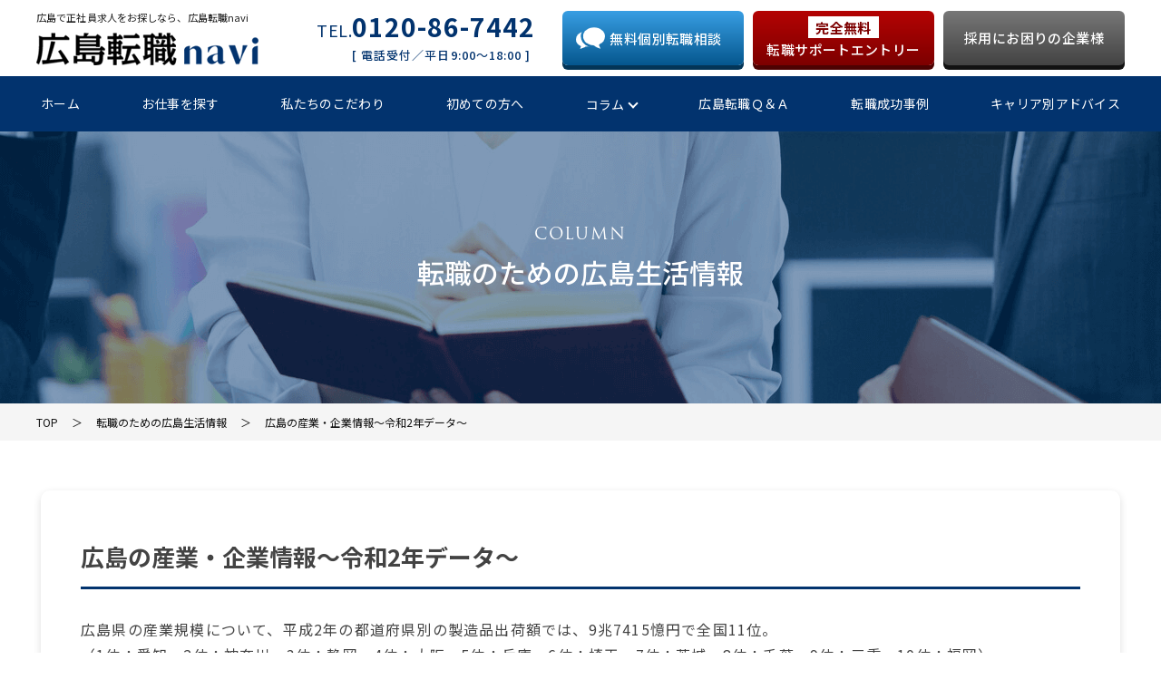

--- FILE ---
content_type: text/html; charset=UTF-8
request_url: https://www.kkc-jinzai.jp/contents/2/215
body_size: 3653
content:
<!DOCTYPE html>
<html lang="ja">
<head>
<meta charset="utf-8">
<meta name="robots" content="index,follow,noarchive" />
<meta name="description" content="広島の産業・企業情報～令和2年データ～">
<meta name="keywords" content="転職,エージェント,人材紹介,人材紹介会社,人材派遣,都道府県,都道府県別,県別,産業,広島,企業,情報,広島転職ナビ,共栄経営センター">
<meta name="format-detection" content="telephone=no">
<title>広島の産業・企業情報～令和2年データ～｜広島転職navi</title>

<link rel="contents" href="/sitemap.xml" />

<!-- Mobile Specific
 ================================================== -->
<meta name="viewport" content="width=device-width, initial-scale=1, maximum-scale=1" />

<!-- CSS
 ================================================== -->
<link rel="stylesheet" type="text/css" href="/common/css/import.css">

<!-- Font Awesome
 ================================================== -->
<link rel="stylesheet" type="text/css" href="https://use.fontawesome.com/releases/v5.6.3/css/all.css">

<!-- google font
 ================================================== -->
<link rel="preconnect" href="https://fonts.gstatic.com">
<link href="https://fonts.googleapis.com/css2?family=Noto+Sans+JP:wght@400;500;700&display=swap" rel="stylesheet">
<link href="https://fonts.googleapis.com/css2?family=Cinzel+Decorative&display=swap" rel="stylesheet">
<link href="https://fonts.googleapis.com/css2?family=Oswald:wght@400;600&display=swap" rel="stylesheet">

<!-- Java Script
 ================================================== -->
<script src="/common/js/jquery.min.js"></script>
<script src="/common/js/custom.js"></script>

<!-- Global site tag (gtag.js) - Google Analytics -->
<script async src="https://www.googletagmanager.com/gtag/js?id=UA-151200688-1"></script>
<script>
  window.dataLayer = window.dataLayer || [];
  function gtag(){dataLayer.push(arguments);}
  gtag('js', new Date());

  gtag('config', 'UA-151200688-1');
</script>
 
</head>


<body class="page-column">
<!-- Header Start
================================================== -->
<header id="header">
	<div class="fixed-wrap flex-space-b flex-middle wrap">
		<div class="logo-wrap">
			<h1 class="opa">
				<a href="/">
					<span>広島で正社員求人をお探しなら、広島転職navi</span>
					<img src="/common/images/logo.png" alt="広島転職navi">
				</a>
			</h1>
			<div class="sp-only">
				<div class="flex flex-middle sp-mt5">
					<a class="sp-mail" href="/consultant.html"><i class="far fa-envelope"></i></a>
					<a class="sp-tel" href="tel:0120-86-7442"><i class="fa fa-phone" aria-hidden="true"></i></a>
					<div class="menu-ani-button-wrap">
						<!-- SPメニュー開閉ボタン -->
						<div class="menu-ani-button">
							<div class="bar"></div>
						</div>
					</div><!-- //.menu-ani-button -->
				</div><!-- //.flex -->
			</div><!-- //.sp-only -->
		</div>
		<div class="menu flex-right flex-middle pc-only">
			<div class="tel-wrap tx-right">
				<a class="sp-link f28 point-color01" href="tel:0120-86-7442"><span class="f18 point-color01">TEL.</span>0120-86-7442</a>
				<p class="f13 point-color01">[ 電話受付／平日9:00〜18:00 ]</p>
			</div><!-- //.tel-wrap -->
			<div class="btn-wrap flex">
				<a class="opa f15 btn01" href="/consultant2.html">無料個別転職相談</a>
				<a class="opa f15 btn02" href="/consultant.html"><span class="f15">完全無料</span>転職サポートエントリー</a>
				<a class="opa f15 btn03" href="/contact.html">採用にお困りの企業様</a>
			</div><!-- //.btn-wrap -->
		</div>
	</div>
	<nav class="global-nav">
		<ul class="flex flex-space-b">
			<li><a href="/">ホーム</a></li>
			<li><a href="/searchwork/a7/t34/">お仕事を探す</a></li>
			<li><a href="/commit.html">私たちのこだわり</a></li>
			<li><a href="/beginner.html">初めての方へ</a></li>
			<li><button type="button">コラム</button>
				<ul>
					<li>
						<a href="/contents/1">
							転職ノウハウコラム
						</a>
					</li>
					<li>
						<a href="/contents/2">
							転職のための広島生活情報
						</a>
					</li>
				</ul>
			</li>
			<li><a href="/qa.html">広島転職Ｑ＆Ａ</a></li>
			<li><a href="/success_list.html">転職成功事例</a></li>
			<li><a href="/advice.html">キャリア別アドバイス</a></li>
			<li class="sp-only"><a class="btn01 f15" href="/consultant2.html">無料個別転職相談</a></li>
			<li class="sp-only"><a class="btn02 f15" href="/consultant.html"><span class="f15">完全無料</span>転職サポートエントリー</a></li>
			<li class="sp-only"><a class="btn03 f15" href="/contact.html">採用にお困りの企業様</a></li>
		</ul>
		<script src="/common/js/global-nav.js" type="module"></script>
	</nav>
</header>
<!-- Header End
================================================== -->


	<div id="main-wrapp">
		<main id="main" class="relative">
		
			<!-- 大見出し -->
			<div class="contents-headeing">
				<h2 class="contents-headeing__title" data-text="column">転職のための広島生活情報</h2>
			</div>
			
			<!-- パンくず -->
			<div class="breadcrumb point-back01">
				<div class="mywidth">
					<ul>
						<li><a href="/" class="opa">TOP</a></li>
						<li><a href="/contents/2">転職のための広島生活情報</a></li>
						<li><a class="opa" href="">広島の産業・企業情報～令和2年データ～</a></li>
					</ul>
				</div>
			</div>
			
			<!-- 下層コンテンツ ここから-->
			<section class="contents-block">
				<div class="mywidth">

					<div class="column_wrap blog_detail_wrap">


<!-- 見出し大 -->
<h2 class="blog_content_head01">広島の産業・企業情報～令和2年データ～</h2>



<!-- テキスト -->
<div class="blog_content_text">広島県の産業規模について、平成2年の都道府県別の製造品出荷額では、9兆7415憶円で全国11位。<br />
（1位：愛知、2位：神奈川、3位：静岡、4位：大阪、5位：兵庫、6位：埼玉、7位：茨城、8位：千葉、9位：三重、10位：福岡）<br />
製造品出荷額は前年より2982憶円減少し、中国・四国・九州地方で福岡似に次いて2位。</div>





<!-- 画像 -->
<figure class="blog_content_image"><img src="/img.php?id=2892" width="80%" alt="製造品出荷額等：上位15都道府"><figcaption>【資料】経済産業省「2020年工業統計表「地域別統計表」」（令和3年8月25日公表）により作成</figcaption></figure>







<!-- テキスト -->
<div class="blog_content_text">広島県の製造品出荷額等を産業別にみると、上位3業種は、輸送用機器、鉄鋼、生産用機器。<br />
最も多いのは、自動車や造船などの輸送用機器（3兆2569憶円、構成比33.4％）<br />
次いで、鉄鋼（1兆1870億円、構成比12.2％）、生産用機器（8960億円、構成比9.2％）の順となった。<br />
上位3位は前年と同じ順位で、全体の5割以上（54.8％）を占める。</div>



<!-- 画像 -->
<figure class="blog_content_image"><img src="/img.php?id=2893" width="80%" alt="製造品出荷額等　産業別状況　構成比　順位"><figcaption>製造品出荷額等の産業別状況（従業員4人以上の事業所・構成比順）</figcaption></figure>







						<div class="tx-center mt50 sp-mt20 btn_back">
							<a href="/contents/2" class="opa">コラム一覧へ戻る</a>
						</div>

					</div>
	
				</div><!--  //.mywidth -->
			</section>
			<!-- 下層コンテンツここまで -->
	
		</main>
	</div><!-- //#main-wrapp -->
	
<!--  cv Area -->
<section class="cv-area">
	<div class="inner mywidth">
		<div class="cv-area__logo"><img src="/common/images/logo-cvArea.png" alt="広島転職navi"></div>
		<div class="cv-area__tel">
			<a class="sp-link white" href="tel:0120-86-7442"><span class="white">TEL:</span>0120-86-7442</a>
		</div>
		<a class="cv-area__btn opa f15 btn02" href="/consultant.html"><span class="f15">完全無料</span>転職サポートエントリー</a>
	</div>
</section>
<!--  //.cv Area -->

<!-- Footer Start
================================================== -->
<footer id="footer">
	<div class="mywidth">
		<div class="foot-logo">
			<a href="index.html" class="opa">
				<img src="/common/images/logo-footer.png" alt="広島転職navi">
			</a>
		</div>
		<div class="foot-content flex row-r flex-space-b flex-bottom sp-column sp-flex-top">
			<nav id="foot-navi">
				<div class="ul-wrap">
					<ul>
						<!--<li><a href="/kiyaku.html">ご利用規約</a></li>-->
						<li><a href="/policy.html">個人情報保護方針</a></li>
						<li><a href="/sitemap.html">サイトマップ</a></li>
						<li><a href="/staff.html">コンサルタント紹介</a></li>
						<li><a href="/company.html">会社概要</a></li>
						<li><a href="/contact.html">採用にお困りの企業様</a></li>
					</ul>
				</div>
			</nav>
			<p class="copy white f12 sp-f10">©広島転職navi All Right Reserved.</p>
		</div>
	</div>
	<div id="scroll-top"><a class="point-color01 opa" href="#header"><i class="fas fa-arrow-up"></i></a></div>
</footer><!-- Footer End -->


<div id="side_float" class="floating">
	<a href="/consultant.html" class="btn_entry">
		<img src="/common/images/btn_side_entry.png" alt="完全無料 転職サポートエントリー">
	</a>
</div>
</body>

</html>


--- FILE ---
content_type: text/css
request_url: https://www.kkc-jinzai.jp/common/css/import.css
body_size: 87
content:
@charset "UTF-8";
/*
*各CSSファイルの読み込み
*/
@import url('base.css');
@import url('common.css');
@import url('style.css');
@import url('content.css');
@import url('responsive.css');

--- FILE ---
content_type: text/css
request_url: https://www.kkc-jinzai.jp/common/css/base.css
body_size: 3614
content:
@charset "utf8";
/*=============================
  - header
	- fotter
	- navigation
==============================*/

/*----------------------------------------------------
	header
----------------------------------------------------*/
#header {
  width: 100%;
  background: #fff;
}
#header .fixed-wrap {
  width: 1200px;
  height: 84px;
  margin: 0 auto;
}
#header .logo-wrap span {
  display: block;
  font-size: 11px;
  font-weight: normal;
  color: #1f1f1f;
  letter-spacing: 0.1px;
  margin-bottom: 9px;
}
@media screen and (max-width: 650px) {
  #header .logo-wrap {
    width: 100%;
    display: flex;
    justify-content: space-between;
    padding: 3px 10px 9px;
  }
  #header .logo-wrap img {
    height: 26px;
  }
  #header .logo-wrap span {
    font-size: 10px;
    margin-bottom: 5px;
  }
}

/*  main-v  */
.main-v-wrap {
  position: relative;
}
.main-v-wrap .slick-list,
.main-v-wrap .slick-track {
  height: 100%;
}
.main-title-wrap {
  width: 1200px;
  margin: 0 auto;
  position: absolute;
  top: 50%;
  left: calc(calc(100% - 1200px) / 2);
  -webkit-transform: translate(0, -60%);
  -ms-transform: translate(0, -60%);
  transform: translate(0, -60%);
  z-index: 1;
}
.main-title-wrap .main-v-title {
  margin: 0 0 20px;
  line-height: 1.5;
  /*text-shadow: 0 0 8px rgba(0,0,0,0.8);*/
  color:#333;
font-feature-settings: "palt";
    letter-spacing: 0.08em;
}
.main-title-wrap .main-v-text {
  letter-spacing: 0.01em;
  /*text-shadow: 0 0 6px rgb(0 0 0 / 90%);*/
	color:#333;
	font-feature-settings: "palt";
    letter-spacing: 0.08em;
}
.main-v01,
.main-v02,
.main-v03,
.main-v04 {
  height: 650px;
}
.main-v01 img,
.main-v02 img,
.main-v03 img,
.main-v04 img {
  width: 100%;
  height: 100%;
  object-fit: cover;
}
@media screen and (max-width: 650px) {
  .main-v-wrap {
    height: 100vh;
  }
  .main-v-wrap .slick-list,
  .main-v-wrap .slick-track {
    height: 100vh;
	margin-top: 65px;
  }
  .main-title-wrap {
    width: 90%;
    left: 5vw;
    -webkit-transform: translate(0, -30%);
    -ms-transform: translate(0, -30%);
    transform: translate(0, -30%);
    /*background-color: rgba( 255, 255, 255, 0.9);*/
    padding: 15px;
        top: 65%;
  }
  .main-v01,
  .main-v02,
  .main-v03,
  .main-v04 {
    height: 100%;
  }
  .main-v01 img {
    object-position: 66% 50%;
  }
  .main-v02 img {
    object-position: 63% 50%;
  }
  .main-v03 img {
    object-position: 64% 50%;
  }
  .main-v04 img {
    object-position: 62% 50%;
  }
	
	.main-title-wrap .main-v-title {
 margin: 0 0 20px;
    line-height: 1.5;
    text-shadow: 0 0 5px rgb(0 0 0);
    color: #fff;
    font-feature-settings: "palt";
    letter-spacing: 0.08em;
}
.main-title-wrap .main-v-text {
  letter-spacing: 0.01em;
 text-shadow: 0 0 5px rgb(0 0 0);
	color:#fff;
	font-feature-settings: "palt";
    letter-spacing: 0.08em;
}
	
}

/*----------------------------------------------------
	footer
----------------------------------------------------*/
#footer {
  width: 100%;
  padding-top: 22px;
  padding-bottom: 14px;
  background: #002c39;
  overflow: hidden;
}
#scroll-top a {
  border-radius: 50%;
  background: rgba(2, 51, 110, 0.7);
  bottom: 70px;
  display: block;
  float: right;
  height: 70px;
  width: 70px;
  padding: 5px;
  position: fixed;
  right: 30px;
  text-align: center;
  padding-top: 16px;
  z-index: 9999;
}
#scroll-top a .fa-arrow-up::before {
  font-size: 36px;
  color: #fff;
}
#footer .copy {
  font-weight: 300;
  letter-spacing: 0.05em;
  margin-top: 13px;
}
@media screen and (max-width: 650px) {
  #footer {
    padding-top: 35px;
    padding-bottom: 35px;
    text-align: center;
  }
  #footer .foot-content {
    width: 100%;
  }
  #footer .foot-logo img {
    height: 30px;
  }
  #footer .copy {
    padding-top: 20px;
    width: 100%;
  }
  #scroll-top a {
    bottom: 30px;
    height: 50px;
    width: 50px;
    padding-top: 10px;
  }
  #scroll-top a .fa-arrow-up::before {
    font-size: 30px;
  }
}

/*----------------------------------------------------
	sp ハンバーガーメニューcss
----------------------------------------------------*/
.menu-ani-button {
  cursor: pointer;
  position: absolute;
  width: 30px; /*---線の長さ---*/
  height: 25px; /*---線の太さ長さによって調整---*/
  margin-top: -10px;
}
.bar,
.bar:before,
.bar:after {
  height: 3px; /*---線の太さ---*/
  border-radius: 3px;
  width: 100%;
  background-color: #02336e;
  transition: all 0.25s;
  position: absolute;
}
.bar {
  left: 0;
  top: 10px;
}
.bar:before {
  content: "";
  left: 0;
  top: -10px;
}
.bar:after {
  content: "";
  left: 0;
  top: 10px;
}

.menu-animated .bar {
  background-color: transparent;
  transition: all 0.25s;
}
.menu-animated .bar:before {
  transition: all 0.25s;
  content: "";
  transform: rotate(45deg);
  top: 0px;
}
.menu-animated .bar:after {
  transition: all 0.25s;
  content: "";
  transform: rotate(-45deg);
  top: 0px;
}

/*----------------------------------------
ナビゲーション(ヘッダー)
----------------------------------------*/
#header .fixed-wrap,
#header .menu {
  display: flex;
}
#header .global-nav {
  position: relative;
  z-index: 2;
  width: 100%;
  background-color: #02336e;
}
#header .global-nav > ul {
  width: 1190px;
  margin: 0 auto;
}
#header .global-nav > ul > li {
  position: relative;
}
#header .global-nav > ul > li > a,
#header .global-nav > ul > li > button {
  display: block;
  transition: 0.3s;
  color: #fff;
  font-size: 14px;
  font-weight: 400;
  letter-spacing: 0.02em;
  padding: 21px 0 20px;
  height: auto;
}
#header .global-nav > ul > li > button {
  border: 0;
  background: transparent;
  cursor: pointer;
	 font-family: "Noto Sans JP", "ヒラギノ角ゴ Pro W3", "Hiragino Kaku Gothic Pro",
    "メイリオ", Meiryo, Osaka, "ＭＳ Ｐゴシック", "MS PGothic", sans-serif;
}
#header .global-nav > ul > li > a:hover,
#header .global-nav > ul > li > button:hover {
  opacity: 0.7;
}
#header .global-nav > ul > li > button::after {
  content: '';
  position: relative;
  top: -3px;
  display: inline-block;
  width: 0;
  height: 0;
  padding: 3px;
  margin-left: 6px;
  border: solid currentColor;
  border-width: 0 2px 2px 0;
  transform: rotate( 45deg );
  transition: top .3s, transform .3s;
}
#header .global-nav > ul > li.-open > button::after {
  transform: rotate( 45deg ) rotate( 180deg );
  top: 0;
}
#header .global-nav > ul ul {
  position: absolute;
  top: 100%;
  left: -35px;
  display: none;
  min-width: 240px;
  padding: 0;
  background: #02336e;
}
#header .global-nav > ul li.-open ul {
  display: block;
}
@media (max-width: 650px) {
  #header .global-nav > ul ul {
    position: static;
    min-width: auto;
    padding: 0;
    background: transparent;
  }
}
#header .global-nav > ul ul a {
  display: block;
  padding: 15px 15px 15px 35px;
  color: #fff;
  font-size: 14px;
}

#header .global-nav > ul ul a:hover {
opacity:0.7;
	 -moz-transition: .5s;
    -webkit-transition: .5s;
    -o-transition: .5s;
    -ms-transition: .5s;
    transition: .5s;
}

#header .global-nav > ul ul li:nth-child(2) a{
  display: block;
  padding: 10px 15px 20px 35px;
  color: #fff;
  font-size: 14px;
}

#header .menu .tel-wrap {
  margin-right: 30px;
  margin-top: -5px;
}
#header .menu .tel-wrap a {
  display: block;
  font-weight: 700;
  letter-spacing: 1px;
  margin-bottom: 3px;
}
#header .menu .tel-wrap p {
  letter-spacing: 0.08em;
  margin-right: 5px;
  font-weight: 500;
}
#header .menu .tel-wrap a span {
  font-weight: 400;
  letter-spacing: 0.4px;
}
#header .menu .btn-wrap a {
  width: 200px;
  height: 60px;
}
#header .menu .btn-wrap a.btn01 {
  padding: 20px 0 0 28px;
}
#header .menu .btn-wrap a.btn02 {
  margin-left: 10px;
  padding-top: 6px;
}
#header .menu .btn-wrap a.btn02 span {
  margin-bottom: 2px;
  padding: 2px 8px 1px;
}
#header .menu .btn-wrap a.btn03 {
    margin-left: 10px;
    padding: 19px 0 0 0px;
    display: block;
	font-size: 15px;
    font-weight: 500;
    color: #fff;
    letter-spacing: 0.38px;
    text-align: center;
    box-shadow: 0px 5px 0 0 #111;
    background-image: linear-gradient(-180deg, #777777, #434343);
    border-radius: 6px;
	position: relative;
}
#header .menu .btn-wrap a.btn03::before {
	content: "";
    width: 15px;
    height: 23px;
    /*background: url(../images/icon-tie.png) no-repeat center;*/
    background-size: contain;
    position: absolute;
    top: 50%;
    left: 12px;
    transform: translateY(-50%);
}
@media screen and (max-width: 650px) {
  #header .fixed-wrap {
    display: block;
    position: absolute;
    left: 0;
    top: 0;
    width: 100%;
    height: auto;
    z-index: 1000;
    background: #fff;
    padding-top: 2vw;
  }
  #header .global-nav {
    display: none;
    width: 100%;
    background: #fff;
    position: absolute;
    top: 0;
    left: 0;
    z-index: 10;
  }
  #header .global-nav > ul {
    display: block;
    width: 100vw;
    min-height: 100vh;
    margin: 0 auto;
    padding: 75px 0 30px 0;
  }
  #header .global-nav > ul li {
    text-align: center;
    margin: 0;
  }
  #header .global-nav > ul li:last-child {
  }
  #header .global-nav > ul li::after {
    display: none;
  }
  #header .global-nav > ul li a,
  #header .global-nav > ul li button {
	display: block;
    padding: 4vw 0px;
    color: #434343;
    font-weight: 600;
    border-top: 1px solid #999;
  }
	
 #header .global-nav > ul ul li:nth-child(2) a{
  display: block;
  padding: 10px 15px 20px 35px;
  color: #434343;
  font-size: 14px;
}
	
	#header .global-nav > ul li:nth-child(8) a {
	border-bottom: 1px solid #999;
  }
  #header .global-nav .btn01,
  #header .global-nav .btn02,
  #header .global-nav .btn03 {
    color: #fff;
    margin-left: 5vw;
    margin-right: 5vw;
    margin-top: 12px;
    height: 68px;
  }
  #header .global-nav .btn01 {
    padding-top: 27px;
    padding-left: 5vw;
  }
  #header .global-nav .btn01::before {
    left: calc(50% - 28vw);
  }
  #header .global-nav .btn02 span {
    margin-bottom: 3px;
    padding: 1px 8px;
  }
  #header .global-nav .btn03 {
	width: auto;
	padding-top: 27px;
	box-shadow: 0px 5px 0 0 #111;
    background-image: linear-gradient( -180deg , #777777, #434343);
	border-radius: 6px;
	position: relative;
  }
  #header .global-nav .btn03::before {
	content: "";
    width: 15px;
    height: 23px;
   /* background: url(../images/icon-tie.png) no-repeat center;*/
    background-size: contain;
    position: absolute;
    top: 50%;
    left: calc(50% - 28vw);
    transform: translateY(-50%);
  }
  #header .logo-wrap .menu-ani-button-wrap {
    display: block;
    width: 30px;
    height: 100%;
    margin-left: 10px;
  }
  #header .logo-wrap .sp-tel {
    display: block;
    padding-top: 3px;
  }
  #header .logo-wrap .sp-tel i {
    font-size: 30px;
    color: #02336e;
    transform: rotate(105deg);
  }
	
  #header .logo-wrap .sp-mail {
    margin-right: 10px;
  }	
  #header .logo-wrap .sp-mail i {
    font-size: 30px;
    color: #02336e;
  }	
}

@media screen and (max-width: 350px) {
  #header .logo-wrap {
    padding: 3px 5px 9px;
  }
  .menu-ani-button {
    width: 24px;
    height: 18px;
  }
  #header .logo-wrap .sp-tel i {
	font-size: 23px;
  }
  #header .logo-wrap .sp-mail i {
    font-size: 23px;
  }	
	
	
}



/*----------------------------------------
ナビゲーション(フッター)
----------------------------------------*/
#foot-navi > .ul-wrap > ul {
  text-align: center;
  display: table;
  table-layout: auto;
  margin: 0 auto;
}
#foot-navi > .ul-wrap > ul > li {
  display: table-cell;
  vertical-align: middle;
  padding: 0 36px 3px;
  position: relative;
}
#foot-navi > .ul-wrap > ul > li::after {
  content: "｜";
  position: absolute;
  top: 0px;
    right: -8px;
  color: #fff;
  font-size: 11px;
}
#foot-navi > .ul-wrap > ul > li:last-of-type {
  padding-right: 0;
}
#foot-navi > .ul-wrap > ul > li:last-of-type::after {
  display: none;
}
#foot-navi > .ul-wrap > ul > li > a {
  display: block;
  font-size: 12px;
  font-weight: 300;
  color: #fff;
  letter-spacing: 0.06em;
}
/*
#foot-navi > .ul-wrap > ul > li:last-child > a {
    box-shadow: 0px 5px 0 0 #033557;
    background-image: linear-gradient( -180deg, #389ee3, #05578e);
    display: block;
    width: 200px;
    height: 50px;
    margin-left: auto;
    margin-right: auto;
    padding-top: 12px;
    font-size: 16px;
    font-weight: 500;
    color: #fff;
    text-align: center;
    border-radius: 5px;
}
*/
#foot-navi > .ul-wrap > ul > li > a:hover {
  opacity: 0.5;
}
@media screen and (max-width: 650px) {
  #foot-navi {
    width: 100vw;
    margin-top: 30px;
    margin-left: -5vw;
    margin-right: -5vw;
  }
  #foot-navi > .ul-wrap {
    width: 100%;
  }
  #foot-navi > .ul-wrap > ul {
    text-align: left;
    display: block;
    table-layout: initial;
  }
  #foot-navi > .ul-wrap > ul > li {
    display: block;
    border-top: #999 1px solid;
    padding: 0;
  }
  #foot-navi > .ul-wrap > ul > li::after {
    display: none;
  }
  #foot-navi > .ul-wrap > ul > li:last-of-type {
    border-bottom: #999 1px solid;
  }
  #foot-navi > .ul-wrap > ul > li > a {
    padding: 17px 30px;
  }
}



	
/*----------------------------------------------------*/
/*	グローバルナビ アコーディオン
/*----------------------------------------------------*/
#header .global-nav.lay-0826 .sub_menu {
    position: relative;
    width: 50px;
    z-index: 1;
}

#header .global-nav.lay-0826 {}
#header .global-nav.lay-0826 .sub_menu ul {
    list-style: none;
	width: 200px;
    position: absolute;
    top: 100%;
    left: 50%;
    transform: translateX(-50%);
}
#header .global-nav.lay-0826 .sub_menu ul li {
    overflow: hidden;
    width: 100%;
    height: 0;
	margin: 0;
    padding: 0;
    -moz-transition: .5s;
    -webkit-transition: .5s;
    -o-transition: .5s;
    -ms-transition: .5s;
    transition: .5s;
    cursor: pointer;
}
#header .global-nav.lay-0826 .sub_menu:hover ul li {
	overflow: visible;
	width: 200px;
	height: 50px;
	border-bottom: 1px solid #fff;
}
#header .global-nav.lay-0826 .sub_menu ul li a {
    width: 200px;
	line-height: 14px;
	padding: 16px 0 19px;
	background: #02336e;
    text-align: center;
}
#header .global-nav.lay-0826 .sub_menu ul li:first-child {
    /*border-top: 1px solid #fff;*/
}
#header .global-nav.lay-0826 .sub_menu ul li:first-child a {
	/*padding: 16px 0 19px;*/
}
@media screen and (max-width: 650px) {
	#header .global-nav.lay-0826 .sub_menu {
		display: block;
		width: 100%;
	}
	#header .global-nav.lay-0826 .sub_menu a {
		pointer-events: none;
	}
	#header .global-nav.lay-0826 .sub_menu ul {
		display: block;
		position: static;
		transform: inherit;
		width: 100%;
		min-height: inherit;
		padding: 0;
	}
	#header .global-nav.lay-0826 .sub_menu:hover ul li {
		width: 100%;
		border-top: 1px dotted #999;
	}
	#header .global-nav.lay-0826 .sub_menu:hover ul li a {
		width: 100%;
		background: #fff;
		border-top: none;
		pointer-events: auto;
	}

	
}



/*----------------------------------------------------*/
/*	サイド　フローティングボタン
/*----------------------------------------------------*/
.floating {
	position: fixed;
	top: 50%;
	right: 0;
	transform: translateY(-50%);
	display: none;
}
.floating a {
	display: block;
	opacity: 1;
}
.floating a:hover {
	opacity: 0.8;
}





--- FILE ---
content_type: text/css
request_url: https://www.kkc-jinzai.jp/common/css/common.css
body_size: 2582
content:
@charset "utf8";
/*=============================
  - reset.css
	- 汎用css
==============================*/
/*----------------------------------------------------
	リセットCSS
----------------------------------------------------*/
* {
  margin: 0;
  padding: 0;
  color: #434343;
  text-decoration: none;
  box-sizing: border-box;
  font-size: 16px;
}
body {
  min-width: 1280px;
}
a,
p,
span,
h1,
h2,
h3,
h4,
h5,
h6,
li,
dt,
dd,
th,
td {
  line-height: 1.4em;
}
ul,
ol {
  list-style: none;
}
table {
  border-collapse: collapse;
  width: 100%;
}
img {
  max-width: 100%;
  height: auto;
  width: auto;
  border: none;
}
img,
iframe {
  vertical-align: bottom;
}
select,
input[type="text"],
input[type="email"],
input[type="tel"],
input[type="number"],
textarea,
button {
  -webkit-appearance: none;
  -moz-appearance: none;
  appearance: none;
}
@media screen and (max-width: 650px) {
  body {
    min-width: initial;
    overflow-x: hidden;
    overflow-y: auto;
  }
}

.bold{
	font-weight:bold;
}
/*----------------------------------------
  form_base css
----------------------------------------*/
label {
  cursor: pointer;
}
input {
  font-size: 16px;
  color: #434343;
  border: solid 1px #e7e6e6;
  background-color: #f5f5f5;
  border: 1px solid #e7e6e6;
  padding: 16px 10px;
  box-shadow: 0px 0px 8px 0px rgba(172, 175, 175, 0.3);
}
input[type="text"],
input[type="email"],
input[type="tel"] {
  width: 100%;
}
input[type="number"] {
  border: 1px solid #d1d2d2;
  border-radius: 5px;
  font-size: 16px;
  padding: 7px 10px;
  width: 100px;
}
textarea {
  width: 100%;
  border: 1px solid #d1d3d3;
  height: 150px;
  border-radius: 5px;
  resize: none;
}
select {
  width: 100%;
  color: #434343;
  background-color: #f5f5f5;
  border: 1px solid #e7e6e6;
  padding: 13px 10px;
  font-size: 16px;
  box-shadow: 0px 0px 8px 0px rgba(172, 175, 175, 0.3);
  cursor: pointer;
}
select:active,
select:focus {
  box-shadow: none;
  outline: none;
}
select::-ms-expand {
  display: none;
}
.select-wrap {
  position: relative;
}
.select-wrap:before {
  content: "▼";
  position: absolute;
  right: 10px;
  top: 0;
  display: flex;
  color: #b2afaa;
  align-items: center;
  height: 100%;
  pointer-events: none;
  font-size: 12px;
}
input:focus,
select:focus {
  outline: none;
  border: 1px solid #02336e;
}
button {
  width: 100%;
  display: flex;
  align-items: center;
  justify-content: center;
  height: 60px;
  border: none;
  font-weight: 700;
  font-size: 18px;
  cursor: pointer;
}
@media screen and (max-width: 650px) {
  input[type="text"],
  input[type="email"],
  input[type="tel"] {
    width: 100%;
  }
  input[type="number"] {
  }
  select {
  }
  .select-wrap:before {
  }
  button {
  }
}
/*----------------------------------------
  固定汎用CSS
----------------------------------------*/
/* box-shadow */
.b-shadow {
  box-shadow: 0px 0px 3px 2px #d6d7d7;
  -moz-box-shadow: 0px 0px 3px 2px #d6d7d7;
  -webkit-box-shadow: 0px 0px 3px 2px #d6d7d7;
}

/* underline */
.underline {
  text-decoration: underline;
}
/* indent */
.indent {
  margin-left: 1em;
  text-indent: -1em;
}

/* link */
.opa {
  transition: 0.3s;
}
.opa:hover {
  opacity: 0.7;
}
.sp-link {
  pointer-events: none;
}
@media screen and (max-width: 650px) {
  .sp-link {
    pointer-events: auto;
  }
}

/* position */
.relative {
  position: relative;
}

/* dispaly */
.inline {
  display: inline;
}
.inline-block {
  display: inline-block;
}
.block {
  display: block;
}

/* float */
.fl {
  float: left !important;
}
.fr {
  float: right !important;
}
.cf:after {
  clear: both;
}
.cf {
  overflow: hidden;
}

/* vertical-align */
.va-t {
  vertical-align: top !important;
}
.va-m {
  vertical-align: middle !important;
}
.va-b {
  vertical-align: bottom !important;
}
.va-base {
  vertical-align: baseline !important;
}

/* width */
.w30 {width: 30px;}
.w50 {width: 50px;}

.par5 { width: 5%; }
.par10 { width: 10%; }
.par15 { width: 15%; }
.par20 { width: 20%; }
.par25 { width: 25%; }
.par30 { width: 30%; }
.par33 { width: 33%; }
.par35 { width: 35%; }
.par40 { width: 40%; }
.par45 { width: 45%; }
.par50 { width: 50%; }
.par55 { width: 55%; }
.par60 { width: 60%; }
.par65 { width: 65%; }
.par70 { width: 70%; }
.par75 { width: 75%; }
.par80 { width: 80%; }
.par85 { width: 85%; }
.par90 { width: 90%; }
.par95 { width: 95%; }
.par100 { width: 100%; }
@media screen and (max-width: 650px) {
  .sp-par100 { width: 100% !important; }
}

/* margin */
.ma { margin: auto; }
.mt5 { margin-top: 5px; }
.mt10 { margin-top: 10px; }
.mt15 { margin-top: 15px; }
.mt20 { margin-top: 20px; }
.mt25 { margin-top: 25px; }
.mt30 { margin-top: 30px; }
.mt35 { margin-top: 35px; }
.mt40 { margin-top: 40px; }
.mt50 { margin-top: 50px; }
.mt55 { margin-top: 55px; }
.mt60 { margin-top: 60px; }
.mt70 { margin-top: 70px; }
.mt80 { margin-top: 80px; }
.mt90 { margin-top: 90px; }
.mt100 { margin-top: 100px; }

.mt-5 { margin-top: -5px; }
.mt-10 { margin-top: -10px; }
.mb05 { margin-bottom: 5px; }
.mb10 { margin-bottom: 10px; }
.mb15 { margin-bottom: 15px; }
.mb20 { margin-bottom: 20px; }
.mb30 { margin-bottom: 30px; }
.mb40 { margin-bottom: 40px; }
.mb50 { margin-bottom: 50px; }
.mb60 { margin-bottom: 60px; }
.mb80 { margin-bottom: 80px; }

.ml15 { margin-left: 15px; }
@media screen and (max-width: 650px) {
	.sp-mt0 { margin-top: 0px; }
	.sp-mt5 { margin-top: 5px; }
	.sp-mt10 { margin-top: 10px; }
	.sp-mt15 { margin-top: 15px; }
	.sp-mt20 { margin-top: 20px; }
	.sp-mt30 { margin-top: 30px; }
	.sp-mt35 { margin-top: 35px; }
	.sp-mt40 { margin-top: 40px; }
	.sp-mt50 { margin-top: 50px; }
	.sp-mt60 { margin-top: 60px; }
	.sp-mt70 { margin-top: 70px; }

	.sp-mb0 { margin-bottom: 0; }
	.sp-mb10 { margin-bottom: 10px; }
	.sp-mb20 { margin-bottom: 20px; }
	.sp-mb30 { margin-bottom: 30px; }
	.sp-mb40 { margin-bottom: 40px; }
	.sp-mb50 { margin-bottom: 50px; }
}

/* padding */
.p5 {
  padding: 5px;
}
.p10 {
  padding: 10px;
}
.p15 {
  padding: 15px;
}
.p20 {
  padding: 20px;
}
.p25 {
  padding: 25px;
}
.p30 {
  padding: 30px;
}
.pb60 {
  padding-bottom: 60px;
}
@media screen and (max-width: 650px) {
  .sp-pb0 {
    padding-bottom: 0;
  }
}

/* font-size*/
.f10 {
  font-size: 10px;
}
.f12 {
  font-size: 12px;
}
.f13 {
  font-size: 13px;
}
.f14 {
  font-size: 14px;
}
.f15 {
  font-size: 15px;
}
.f16 {
  font-size: 16px;
}
.f17 {
  font-size: 17px;
}
.f18 {
  font-size: 18px;
}
.f20 {
  font-size: 20px;
}
.f22 {
  font-size: 22px;
}
.f24 {
  font-size: 24px;
}
.f26 {
  font-size: 26px;
}
.f28 {
  font-size: 28px;
}
.f30 {
  font-size: 30px;
}
.f32 {
  font-size: 32px;
}
.f33 {
  font-size: 33px;
}
.f36 {
  font-size: 36px;
}
.f40 {
  font-size: 40px;
}
.f44 {
  font-size: 44px;
}
.f50 {
  font-size: 50px;
}
.f56 {
  font-size: 56px;
}
.f60 {
  font-size: 60px;
}
@media screen and (max-width: 650px) {
  .sp-f10 {
    font-size: 10px !important;
  }
  .sp-f12 {
    font-size: 12px !important;
  }
  .sp-f14 {
    font-size: 14px !important;
  }
  .sp-f16 {
    font-size: 16px !important;
  }
  .sp-f17 {
    font-size: 17px !important;
  }
  .sp-f18 {
    font-size: 18px !important;
  }
  .sp-f20 {
    font-size: 20px !important;
  }
  .sp-f22 {
    font-size: 22px !important;
  }
  .sp-f24 {
    font-size: 24px !important;
  }
  .sp-f28 {
    font-size: 28px !important;
  }
  .sp-f32 {
    font-size: 32px !important;
  }
}

/* line-height */
.lh10 {
  line-height: 1em;
}
.lh12 {
  line-height: 1.2em;
}
.lh14 {
  line-height: 1.4em;
}
.lh16 {
  line-height: 1.6em;
}
.lh17 {
  line-height: 1.7em;
}
.lh18 {
  line-height: 1.8em;
}
.lh20 {
  line-height: 2em;
}
.lh22 {
  line-height: 2.2em;
}
.lh24 {
  line-height: 2.4em;
}
.lh26 {
  line-height: 2.6em;
}
.lh28 {
  line-height: 2.8em;
}
.lh30 {
  line-height: 3em;
}
@media screen and (max-width: 650px) {
  .sp-lh10 {
    line-height: 1em;
  }
  .sp-lh12 {
    line-height: 1.2em;
  }
  .sp-lh14 {
    line-height: 1.4em;
  }
  .sp-lh16 {
    line-height: 1.6em;
  }
  .sp-lh18 {
    line-height: 1.8em;
  }
  .sp-lh20 {
    line-height: 2em;
  }
  .sp-lh22 {
    line-height: 2.2em;
  }
  .sp-lh24 {
    line-height: 2.4em;
  }
}

/* font-weight */
.tx-bold {
  font-weight: bold;
}
.tx-normal {
  font-weight: normal;
}

/* text-align */
.tx-center {
  text-align: center;
}
.tx-left {
  text-align: left;
}
.tx-right {
  text-align: right;
}
@media screen and (max-width: 650px) {
  .sp-tx-center {
    text-align: center;
  }
  .sp-tx-left {
    text-align: left;
  }
  .sp-tx-right {
    text-align: right;
  }
}

/* sp pc 出し分け */
.sp-only,
.sp-only-i {
  display: none !important;
}
.pc-only {
  display: block;
}
.pc-only.flex {
  display: flex;
}
@media screen and (max-width: 650px) {
  .pc-only {
    display: none !important;
  }
  .sp-only {
    display: block !important;
  }
  .sp-only-i {
    display: inline-block !important;
  }
  .sp-only.flex {
    display: flex !important;
  }
}

/* flex-box */
.flex {
  display: -webkit-flex;
  display: -moz-flex;
  display: -ms-flex;
  display: -o-flex;
  display: flex;
}
.row {
  flex-direction: row;
}
.row-r {
  flex-direction: row-reverse;
}
.column {
  flex-direction: column;
}
.column-r {
  flex-direction: column-reverse;
}
/*===コンテンツの折返し===*/
.wrap {
  flex-wrap: wrap;
}
.wrap-r {
  flex-wrap: wrap-reverse;
}
.no-wrap {
  flex-wrap: nowrap;
}
/*===コンテンツの水平方向揃え ===*/
.flex-left {
  justify-content: flex-start;
}
.flex-right {
  justify-content: flex-end;
}
.flex-center {
  justify-content: center;
}
.flex-space-b {
  justify-content: space-between;
}
.flex-space-a {
  justify-content: space-around;
}
/*===コンテンツの垂直方向揃え ===*/
.flex-top {
  align-items: flex-start;
}
.flex-middle {
  align-items: center;
}
.flex-bottom {
  align-items: flex-end;
}
/* 順番 */
.no1 {
  order: 1;
}
.no2 {
  order: 2;
}
.no3 {
  order: 3;
}
.no4 {
  order: 4;
}
.no5 {
  order: 5;
}
.no6 {
  order: 6;
}
.no7 {
  order: 7;
}
@media screen and (max-width: 650px) {
  .sp-flex {
    display: -webkit-flex;
    display: -moz-flex;
    display: -ms-flex;
    display: -o-flex;
    display: flex;
  }
  .sp-row {
    flex-direction: row;
  }
  .sp-row-r {
    flex-direction: row-reverse;
  }
  .sp-column {
    flex-direction: column;
  }
  .sp-column-r {
    flex-direction: column-reverse;
  }
  /*===コンテンツの折返し===*/
  .sp-wrap {
    flex-wrap: wrap;
  }
  .sp-wrap-r {
    flex-wrap: wrap-reverse;
  }
  .sp-no-wrap {
    flex-wrap: nowrap;
  }
  /*===コンテンツの水平方向揃え ===*/
  .sp-flex-left {
    justify-content: flex-start;
  }
  .sp-flex-right {
    justify-content: flex-end;
  }
  .sp-flex-center {
    justify-content: center;
  }
  .sp-flex-space-b {
    justify-content: space-between;
  }
  .sp-flex-space-a {
    justify-content: space-around;
  }
  /*===コンテンツの垂直方向揃え ===*/
  .sp-flex-top {
    align-items: flex-start;
  }
  .sp-flex-middle {
    align-items: center;
  }
  .sp-flex-bottom {
    align-items: flex-end;
  }
  /* 順番 */
  .sp-no1 {
    order: 1;
  }
  .sp-no2 {
    order: 2;
  }
  .sp-no3 {
    order: 3;
  }
  .sp-no4 {
    order: 4;
  }
  .sp-no5 {
    order: 5;
  }
  .sp-no6 {
    order: 6;
  }
  .sp-no7 {
    order: 7;
  }
} /*-- sp end --*/


--- FILE ---
content_type: text/css
request_url: https://www.kkc-jinzai.jp/common/css/style.css
body_size: 11740
content:
@charset "utf8";
/*=============================
	- font-style
	- 汎用 color & background
	- 汎用 wrap & title
	- common.css  共通パーツCSS
	- top.css  TOPページCSS
	- under.css  下層ページCSS
==============================*/

/*----------------------------------------------------
	font-style
----------------------------------------------------*/
/*  全体 font  */
html {
  font-family: "Noto Sans JP", "ヒラギノ角ゴ Pro W3", "Hiragino Kaku Gothic Pro",
    "メイリオ", Meiryo, Osaka, "ＭＳ Ｐゴシック", "MS PGothic", sans-serif;
}

@font-face {
  font-family: "TrajanPro";
  src: url("../fonts/TrajanPro-Regular.woff") format("woff");
}
.my-font01 {
  font-family: "TrajanPro", "Cinzel Decorative", cursive;
  -webkit-font-smoothing: antialiased;
  -moz-osx-font-smoothing: grayscale;
  font-weight: 400;
}

/*----------------------------------------------------
	汎用 color & background
----------------------------------------------------*/
/* color */
.white {
  color: #fff;
}
.base-color01 {
  /*--メイン文字カラー--*/
  color: #434343;
}
.base-back01 {
  /*--メイン背景カラー--*/
  background: #fff;
}

.point-color01 {
  /*--ポイント文字カラー 紺--*/
  color: #02336e;
}
.point-color02 {
  /*--ポイント文字カラー 濃赤--*/
  color: #7d0000;
}

.point-back01 {
  /*--ポイント背景カラー 薄グレー--*/
  background: #f5f5f5;
}
.accent-back01 {
  /*--アクセント背景カラー 紺--*/
  background: #02336e;
}
.accent-back02 {
  /*--アクセント背景カラー 濃赤--*/
  background: #7d0000;
}

.point-marker01 {
  /*--ポイント太マーカー 青--*/
  background:rgba(0, 0, 0, 0) linear-gradient(transparent 60%, #a0bfe4 0%) repeat scroll 0 0;
}
.point-marker02 {
  /*--ポイント青文字＆細マーカー 青--*/
  background: rgba(0, 0, 0, 0) linear-gradient(transparent 80%, #a0bfe4 0%) repeat scroll 0 0;
  color: #02336e;
  font-weight: bold;
}

/*----------------------------------------------------
	汎用 buttton
----------------------------------------------------*/
/* 無料相談 青ボタン */
.btn01 {
  position: relative;
  display: block;
  font-size: 15px;
  font-weight: 500;
  color: #fff;
  letter-spacing: 0.38px;
  text-align: center;
  box-shadow: 0px 5px 0 0 #033557;
  background-image: linear-gradient(-180deg, #389ee3, #05578e);
  border-radius: 6px;
  padding-left: 35px;
}
.btn01::before {
  content: "";
  width: 32px;
  height: 24px;
  background: url("../images/icon-balloon.png") no-repeat center;
  position: absolute;
  top: 50%;
  left: 15px;
  transform: translateY(-50%);
}



/* エントリー 赤ボタン */
.btn02 {
  position: relative;
  display: block;
  font-weight: 500;
  color: #fff;
  letter-spacing: 0.38px;
  text-align: center;
  box-shadow: 0px 5px 0 0 #4d0202;
  background-image: linear-gradient(-180deg, #b40303, #7d0000);
  border-radius: 6px;
}
.btn02 span {
  display: block;
  background-color: #fff;
  color: #7d0000;
  font-weight: 600;
  margin-left: auto;
  margin-right: auto;
  width: max-content;
}

/* 背景グレーのボタン */
.btn03 {
  display: block;
  width: 300px;
  height: 60px;
  margin-left: auto;
  margin-right: auto;
  padding-top: 18px;
  font-size: 16px;
  font-weight: 500;
  color: #fff;
  text-align: center;
  background-color: #434343;
}


.btn04 {
        position: relative;
    display: block;
    font-size: 28px;
    font-weight: 500;
    color: #fff;
    letter-spacing: 0.06em;
    text-align: center;
    box-shadow: 0px 5px 0 0 #033557;
    background-image: linear-gradient( 
-180deg
 , #389ee3, #05578e);
    border-radius: 6px;
    padding-left: 30px;
    display: block;
    width: 400px;
    height: 80px;
    line-height: 80px;
    margin: 20px auto;
}

.btn04::before {
  content: "";
  width: 32px;
  height: 24px;
  background: url("../images/icon-balloon.png") no-repeat center;
  position: absolute;
  top: 50%;
  left: 30px;
  transform: translateY(-50%);
}


@media screen and (max-width: 650px) {
  .btn03 {
    width: 100%;
  }
	
	.btn04 {
    position: relative;
    display: block;
    font-size: 24px;
    font-weight: 500;
    color: #fff;
    letter-spacing: 0.06em;
    text-align: center;
    box-shadow: 0px 5px 0 0 #033557;
    background-image: linear-gradient( 
-180deg
 , #389ee3, #05578e);
    border-radius: 6px;
    padding-left: 30px;
    display: block;
    width: 90%;
    height: 80px;
    line-height: 77px;
    margin: 20px auto;
}
	.btn04::before {
    content: "";
    width: 32px;
    height: 24px;
    background: url(../images/icon-balloon.png) no-repeat center;
    position: absolute;
    top: 50%;
    left: 10%;
    transform: translateY(-50%);
}
}

/*----------------------------------------------------
	汎用 wrap & title
----------------------------------------------------*/
/*  width 管理  */
.mywidth {
  width: 100%;
  max-width: 1200px;
  margin-left: auto;
  margin-right: auto;
}
@media screen and (max-width: 650px) {
  .mywidth {
    padding-left: 5vw;
    padding-right: 5vw;
  }
}

/*  メインコンテンツwrap   */
#main-wrapp {
  overflow-x: hidden;
}

/* title */
.content-title01 {
  text-align: center;
  position: relative;
  font-size: 30px;
  font-weight: 500;
  color: #434343;
  letter-spacing: 0.01em;
  line-height: 1.5;
}
.content-title01::before {
  content: attr(data-text) "";
  display: block;
  font-size: 18px;
  font-weight: 400;
  font-family: "TrajanPro", "Cinzel Decorative", cursive;
  color: #02336e;
  letter-spacing: 0.09em;
  line-height: 1;
  text-transform: uppercase;
  margin-bottom: 10px;
}

.content-title02 {
    font-weight: bold;
    padding-left: 25px;
    font-size: 18px;
    background: #f6f6f6;
    padding: 13px 0 13px 18px;
    letter-spacing: 0.08em;
    border-left: 5px solid #02336e;
    margin-bottom: 20px;
}

@media screen and (max-width: 650px) {
  .content-title01 {
    font-size: 24px;
  }
  .content-title01::before {
    font-size: 14px;
  }
	
  .content-title02 {
    font-size: 4vw;
    padding: 10px 8px;
  }
}

/*----------------------------------------------------
	common.css  共通パーツCSS
----------------------------------------------------*/
/* ページ下部のエントリーボタンエリア */
.cv-area {
  padding: 90px 0 85px;
  background: url("../images/cvArea-bg.png") no-repeat center / cover;
}
.cv-area .inner {
  padding-left: 72px;
}
.cv-area .cv-area__logo {
  margin-bottom: 20px;
}
.cv-area .cv-area__tel a {
  font-family: Oswald;
  font-size: 54.5px;
  font-weight: 500;
  letter-spacing: 2.73px;
}
.cv-area .cv-area__tel span {
  font-size: 34px;
  letter-spacing: 1.7px;
  margin-right: 15px;
}
.cv-area .cv-area__btn {
  width: 400px;
  height: 80px;
  margin-top: 5px;
  padding-top: 27px;
  font-size: 18px;
}
.cv-area .cv-area__btn span {
  display: inline-block;
  margin-right: 8px;
  padding: 3px 5px;
}
.cv-area .cv-area__btn.btn05 {
    position: relative;
	padding: 0 0;
    font-weight: bold;
    color: #b40303;
    letter-spacing: 0.38px;
    text-align: center;
    border: 1px solid #b40303;
    box-shadow: 0px 5px 0 0 #4d0202;
	background: #fff;
    border-radius: 6px;
    margin-left: 30px;
	
	display: flex;
	justify-content: center;
	align-items: center;
}
.cv-area .cv-area__btn.btn05::before {
	content: "";
	display: inline-block;
	width: 25px;
	height: 25px;
	background: url("../images/icon-search.png") no-repeat #fff;
	background-size: contain;
	margin-right: 10px;
}
@media screen and (max-width: 650px) {
  .cv-area {
    padding: 60px 0;
    text-align: center;
  }
  .cv-area .inner {
    padding-left: 5vw;
  }
  .cv-area .cv-area__logo img {
    width: 80%;
  }
  .cv-area .cv-area__tel a {
    font-size: 36px;
  }
  .cv-area .cv-area__tel span {
    font-size: 18px;
    margin-right: 5px;
  }
  .cv-area .cv-area__btn {
    width: 100%;
    height: auto;
    padding-top: 20px;
    padding-bottom: 20px;
  }
  .cv-area .cv-area__btn.btn05 {
    margin-left: 0;
	margin-top: 20px;
	padding: 20px;
  }
}

/* キャリア別アドバイス */
.advice-box .image-wrap {
  width: 400px;
  height: 483px;
  background-color: #02336e;
}
.advice-box .image-wrap .image-title {
  font-size: 22px;
  font-weight: 500;
  color: #fff;
  line-height: 1.5;
  margin-bottom: 10px;
  margin-top: 7px;
  padding: 0 25px;
}
.advice-box .image-wrap .image {
  position: relative;
  width: 370px;
  margin-left: auto;
  margin-right: auto;
}
.advice-box .image-wrap .image img {
  width: 100%;
  height: 100%;
  object-fit: cover;
}
.advice-box .image-wrap .image-caption {
  position: absolute;
  bottom: 0;
  left: 0;
  color: #fff;
  font-size: 24px;
  font-weight: 500;
  background-color: rgba(0, 0, 0, 0.5);
  padding: 10px 20px 11px;
}
.advice-box .image-wrap .image-caption span {
  display: block;
  font-size: 18px;
  color: #fff;
  margin-bottom: 2px;
}
.advice-box .image-wrap .image-text {
  font-size: 18px;
  font-weight: 500;
  text-align: center;
  color: #fff;
  padding: 20px 0 23px;
  letter-spacing: 0.05em;
}
.advice-box .image-wrap .image-text a {
  font-size: 18px;
  font-weight: 500;
  color: #fff;
  letter-spacing: 0.05em;
}
.advice-box .btn-wrap {
  width: calc(100% - 400px - 20px);
}
.advice-box .btn-wrap .title {
  font-size: 18px;
  font-weight: normal;
  color: #434343;
  margin-top: 13px;
  margin-bottom: 7px;
  margin-left: 4px;
}
.advice-box .btn-wrap div:first-of-type .title {
  margin-top: -5px;
}
.advice-box .btn-wrap li a {
  display: block;
  font-size: 20px;
  font-weight: 700;
  color: #02336e;
  background-color: #fff;
  border: solid 1px #02336e;
  height: 80px;
  text-align: center;
  padding-top: 12px;
}

.advice-box .btn-wrap .bnr_list {
    margin-top: 40px;
}
.advice-box .btn-wrap .bnr_list  li a {
	border: none;
    height: inherit;
    padding-top: 0;
    margin-bottom: 15px;
}

/* ボタンテキストが一行の場合 */
.advice-box .btn-wrap li a.one-line {
  padding-top: 25px;
}
.advice-box .btn-wrap .btn-col-2 li {
  width: calc((100% - (20px * 1)) / 2);
  margin-left: 20px;
}
.advice-box .btn-wrap .btn-col-3 li {
  width: calc((100% - (20px * 2)) / 3);
  margin-left: 20px;
}
.advice-box .btn-wrap .btn-col-4 li {
  width: calc((100% - (20px * 3)) / 4);
  margin-left: 20px;
}
.advice-box .btn-wrap .btn-col-2 li:first-of-type,
.advice-box .btn-wrap .btn-col-3 li:first-of-type,
.advice-box .btn-wrap .btn-col-4 li:first-of-type {
  margin-left: 0;
}
@media screen and (max-width: 650px) {
  .advice-box .image-wrap .image-title {
    font-size: 20px;
    margin-top: 10px;
  }
  .advice-box .image-wrap {
    width: 100%;
  }
  .advice-box .image-wrap .image {
    width: 90%;
  }
  .advice-box .image-wrap .image-caption {
    font-size: 22px;
  }
  .advice-box .image-wrap .image-caption span {
    font-size: 16px;
  }
  .advice-box .image-wrap .image-text a {
    font-size: 16px;
  }
  .advice-box .btn-wrap {
    width: 100%;
    margin-top: 30px;
  }
  .advice-box .btn-wrap li a {
    height: 70px;
    font-size: 16px;
  }
  .advice-box .btn-wrap li a.one-line {
    padding-top: 22px;
  }
  .advice-box .btn-wrap .btn-col-2 li,
  .advice-box .btn-wrap .btn-col-3 li,
  .advice-box .btn-wrap .btn-col-4 li {
    width: calc((100% - (10px * 1)) / 2);
    margin-left: 10px;
    margin-top: 10px;
  }
  .advice-box .btn-wrap .btn-col-2 li:nth-of-type(odd),
  .advice-box .btn-wrap .btn-col-3 li:nth-of-type(odd),
  .advice-box .btn-wrap .btn-col-4 li:nth-of-type(odd) {
    margin-left: 0;
  }
  .advice-box .btn-wrap .btn-col-2 li:nth-of-type(-n + 2),
  .advice-box .btn-wrap .btn-col-3 li:nth-of-type(-n + 2),
  .advice-box .btn-wrap .btn-col-4 li:nth-of-type(-n + 2) {
    margin-top: 0;
  }
  .advice-box .btn-wrap .sp-btn-col-1 li,
  .advice-box .btn-wrap .sp-btn-col-1 li:nth-of-type(-n + 2) {
    width: 100%;
    margin-left: 0;
    margin-top: 10px;
  }
  .advice-box .btn-wrap .sp-btn-col-1 li:first-of-type {
    margin-top: 0;
  }
}

/* Q&Aエリア */
.qa-box .box .qa-question {
  position: relative;
  font-size: 18px;
  font-weight: bold;
  color: #434343;
  background: #fff url("../images/icon-plus.png") no-repeat right 15px top 25px;
  border: 1px solid #e7e6e6;
  box-shadow: 0px 0px 8px 0px rgba(172, 175, 175, 0.3);
  padding: 20px 60px 20px 87px;
  cursor: pointer;
  display: flex;
}
.qa-box .box .qa-question span {
  font-size: 14px;
  font-weight: bold;
  color: #02336e;
  border: solid 1px #02336e;
  display: inline-block;
  margin-right: 15px;
  padding: 5px 10px;
  white-space: nowrap;
  height: max-content;
}
.qa-box .box .qa-question p {
  font-size: 18px;
  font-weight: bold;
  color: #434343;
}
.qa-box .box .qa-question.open {
  background-image: url("../images/icon-minus.png");
}
.qa-box .box .qa-answer {
  position: relative;
  color: #434343;
  background-color: #fff;
  box-shadow: 0px 0px 8px 0px rgba(172, 175, 175, 0.3);
  border: 1px solid #e7e6e6;
  padding: 22px 60px 24px 87px;
  display: none;
}
.qa-box .box .qa-answer p {
  /*margin-bottom: 24px;*/
  font-size: 15px;
  line-height: 1.5;
}
.qa-box .box .qa-answer a {
  margin-top: 10px;
  font-size: 15px;
  line-height: 1.5;
  color: #3498db;
  text-decoration: underline;
  display: inline-block;
}
.qa-box .box .qa-question::before,
.qa-box .box .qa-answer::before {
  content: "";
  position: absolute;
  top: 0;
  left: 0;
  display: block;
  width: 70px;
  height: 100%;
}
.qa-box .box .qa-question::before {
  background-color: #02336e;
}
.qa-box .box .qa-answer::before {
  background-color: #7d0000;
}
.qa-box .box .qa-question::after,
.qa-box .box .qa-answer::after {
  width: 70px;
  position: absolute;
  top: 18px;
  left: 0;
  color: #fff;
  font-family: Oswald;
  font-size: 30px;
  font-weight: normal;
  line-height: 1;
  text-align: center;
}
.qa-box .box .qa-question::after {
  content: "Q";
}
.qa-box .box .qa-answer::after {
  content: "A";
}
@media screen and (max-width: 650px) {
  .qa-box .box .qa-question {
    padding: 15px 35px 20px 60px;
    font-size: 15px;
    background-position: right 12px top 15px;
    display: block;
  }
  .qa-box .box .qa-question span {
    display: block;
    width: max-content;
    margin-bottom: 12px;
  }
  .qa-box .box .qa-question p {
    font-size: 15px;
  }
  .qa-box .box .qa-answer {
    padding: 20px 35px 22px 60px;
  }
  .qa-box .box .qa-answer p {
    font-size: 14px;
  }
  .qa-box .box .qa-answer a {
	margin-top: 5px;
    font-size: 14px;
  }
  .qa-box .box .qa-question::before,
  .qa-box .box .qa-answer::before {
    width: 50px;
    font-size: 24px;
  }
  .qa-box .box .qa-question::before {
    height: 50px;
  }
  .qa-box .box .qa-answer::before {
    height: 50px;
  }
  .qa-box .box .qa-question::after,
  .qa-box .box .qa-answer::after {
    width: 50px;
    top: 10px;
  }
}

/* 転職成功事例 パーツ 前職→現職*/
.success-change-box {
  padding: 17px 21px;
}
.success-change-box .inner-box {
  width: 551px;
  background-color: #fff;
  box-shadow: 0px 0px 8px 0px rgba(172, 175, 175, 0.3);
  border: solid 1px #e7e6e6;
  position: relative;
}
.success-change-box .inner-box:first-of-type::after {
  content: "";
  width: 0;
  height: 0;
  border-top: 30px solid transparent;
  border-bottom: 30px solid transparent;
  border-left: 18px solid #d4d3d1;
  position: absolute;
  top: 50%;
  right: -42px;
  transform: translateY(-50%);
}
.success-change-box .inner-box .title {
  background-color: #434343;
  position: relative;
  width: 70px;
  height: 100%;
}
.success-change-box .inner-box:last-of-type .title {
  background-color: #7d0000;
}
.success-change-box .inner-box .title span {
  position: absolute;
  top: 50%;
  left: 50%;
  -ms-transform: translate(-50%, -50%);
  -webkit-transform: translate(-50%, -50%);
  transform: translate(-50%, -50%);
  font-size: 20px;
  font-weight: bold;
  color: #fff;
  line-height: 1;
  white-space: nowrap;
}
.success-change-box .inner-box .text {
  width: calc(100% - 70px);
  padding: 11px 15px;
}
.success-change-box .inner-box .text li {
  margin-top: 6px;
  display: flex;
}
.success-change-box .inner-box .text li:first-of-type {
  margin-top: 0;
}
.success-change-box .inner-box .text li .icon {
  font-size: 15px;
  font-weight: bold;
  color: #434343;
  padding-left: 25px;
  background-repeat: no-repeat;
  background-position: left 1px;
  width: 90px;
}
.success-change-box .inner-box .text li.salary .icon {
  background-image: url("../images/icon-salary.png");
}
.success-change-box .inner-box .text li.occupation .icon {
  background-image: url("../images/icon-occupation.png");
  background-position: 1px 1px;
}
.success-change-box .inner-box .text li.industry .icon {
  background-image: url("../images/icon-industry.png");
}
.success-change-box .inner-box .text li.location .icon {
  background-image: url("../images/icon-location.png");
  background-position: 1px 1px;
}
.success-change-box .inner-box .text li .item {
  width: calc(100% - 90px);
  font-size: 14px;
  color: #434343;
}
@media screen and (max-width: 650px) {
  .success-change-box {
    padding: 20px 5vw;
  }
  .success-change-box .inner-box {
    width: 100%;
  }
  .success-change-box .inner-box:first-of-type {
    margin-bottom: 50px;
  }
  .success-change-box .inner-box:first-of-type::after {
    top: auto;
    left: 0;
    right: 0;
    margin: auto;
    bottom: -60px;
    transform: translateY(0) rotate(90deg);
  }
  .success-change-box .inner-box .title {
    width: 100%;
    height: 45px;
  }
  .success-change-box .inner-box .title span {
    font-size: 18px;
  }
  .success-change-box .inner-box .text {
    width: 100%;
  }
  .success-change-box .inner-box .text li {
    background-position: left 3px;
  }
  .success-change-box .inner-box .text li.occupation {
    background-position: 1px 3px;
  }
  .success-change-box .inner-box .text li.location {
    background-position: 1px 3px;
  }
  .success-change-box .inner-box .text li span {
    display: block;
    margin-bottom: 3px;
  }
}

/* 吹き出し パーツ（左右共通） */
.success-balloon {
  position: relative;
  transform-style: preserve-3d;
  padding: 16px 20px 12px;
}
.success-balloon::before,
.success-balloon::after {
  content: "";
  position: absolute;
  width: 47px;
  height: 30px;
  top: 23px;
  transform: rotate(45deg) skew(-30deg, -30deg) translateZ(-1px);
}
.success-balloon,
.success-balloon::before {
  background: #fff;
  box-shadow: 0px 0px 8px 0px rgba(172, 175, 175, 0.3);
  border: solid 1px #e7e6e6;
}
.success-balloon::after {
  transform: rotate(45deg) skew(-30deg, -30deg) translateZ(1px);
}
.success-balloon p {
  font-size: 14px;
  line-height: 2;
  color: #434343;
}
/* 吹き出し パーツ（左右共通）背景 薄グレーバージョン */
.success-balloon.gray {
  border-radius: 8px;
}
.success-balloon.gray,
.success-balloon.gray::before {
  background: #f5f5f5;
}
.success-balloon.gray::before,
.success-balloon.gray::after {
  width: 47px;
  height: 40px;
  top: 40px;
  transform: rotate(45deg) skew(-20deg, -20deg) translateZ(-1px);
}
.success-balloon.gray::after {
  transform: rotate(45deg) skew(-20deg, -20deg) translateZ(1px);
}
@media screen and (max-width: 650px) {
  .success-balloon::before,
  .success-balloon::after,
  .success-balloon.gray::before,
  .success-balloon.gray::after {
    top: -5px;
    transform: rotate(45deg) skew(20deg, 20deg) translateZ(-1px);
  }
  .success-balloon::after,
  .success-balloon.gray::after {
    transform: rotate(45deg) skew(20deg, 20deg) translateZ(1px);
  }
}

/* 吹き出し パーツ 左向き */
.success-balloon-left::before,
.success-balloon-left::after {
  left: -15px;
}
.success-balloon-left::after {
  background: linear-gradient(45deg, #fff 51%, transparent 51%);
}
/* 吹き出し パーツ 左向き 背景 薄グレーバージョン */
.success-balloon-left.gray::after {
  background: linear-gradient(45deg, #f5f5f5 51%, transparent 51%);
}
.success-balloon-left.gray::before,
.success-balloon-left.gray::after {
  left: -21px;
}
@media screen and (max-width: 650px) {
  .success-balloon-left::before,
  .success-balloon-left::after,
  .success-balloon-left.gray::before,
  .success-balloon-left.gray::after {
    right: 25px;
    left: auto;
  }
  .success-balloon-left::after {
    background: linear-gradient(135deg, #fff 51%, transparent 51%);
  }
  .success-balloon-left.gray::after {
    background: linear-gradient(135deg, #f5f5f5 51%, transparent 51%);
  }
}

/* 吹き出し パーツ 右向き */
.success-balloon-right::before,
.success-balloon-right::after {
  right: -15px;
}
.success-balloon-right::after {
  background: linear-gradient(-135deg, #fff 51%, transparent 51%);
}
/* 吹き出し パーツ 右向き 背景 薄グレーバージョン */
.success-balloon-right.gray::after {
  background: linear-gradient(45deg, #f5f5f5 51%, transparent 51%);
}
.success-balloon-right.gray::before,
.success-balloon-right.gray::after {
  right: -21px;
}
@media screen and (max-width: 650px) {
  .success-balloon-right::before,
  .success-balloon-right::after,
  .success-balloon-right.gray::before,
  .success-balloon-right.gray::after {
    left: 25px;
    right: auto;
  }
  .success-balloon-right::after {
    background: linear-gradient(-225deg, #fff 51%, transparent 51%);
  }
  .success-balloon-right.gray::after {
    background: linear-gradient(-225deg, #f5f5f5 51%, transparent 51%);
  }
}

/*----------------------------------------------------
	top.css  TOPページCSS
----------------------------------------------------*/
/*  content01  */
.content01 {
  padding: 89px 0 70px;
}
.content01 .mywidth {
  margin-top: 49px;
}
.form-box {
  width: 690px;
  margin-left: auto;
  margin-right: auto;
}
.form-box dl:after,
.form-box dd:after {
  content: "";
  display: block;
  clear: both;
}
.form-box dt,
.form-box dd {
  margin-top: 16px;
}
.form-box dt:first-of-type,
.form-box dd:first-of-type {
  margin-top: 0;
}
.form-box dt {
  width: 195px;
  float: left;
  font-size: 18px;
  font-weight: 500;
  color: #434343;
  overflow: hidden;
  padding-top: 12px;
}
.form-box dt span {
  display: inline-block;
  color: #fff;
  font-size: 12px;
  font-weight: 500;
  background-color: #02336e;
  margin-right: 12px;
  margin-top: 2px;
  padding: 3px 8px;
  float: right;
}
.form-box dd {
  width: calc(100% - 195px);
  float: left;
}
.form-box .select-wrap.birthday {
  width: 104px;
  float: left;
}
.form-box .birthday-text {
  float: left;
  font-size: 14px;
  font-weight: 500;
  color: #434343;
  margin-top: 12px;
  margin-left: 7px;
  margin-right: 20px;
}
.form-box .agree {
  text-align: center;
  font-size: 14px;
  color: #434343;
  margin-top: 30px;
}
.form-box .agree a {
  text-decoration: underline;
  font-size: 14px;
  color: #434343;
}
.form-box button.submit {
  width: 300px;
  margin-left: auto;
  margin-right: auto;
  color: #fff;
  background-color: #7d0000;
}
@media screen and (max-width: 650px) {
  .content01 {
    padding: 60px 0;
  }
  .content01 .mywidth {
    margin-top: 35px;
  }
  .form-box {
    width: 100%;
  }
  .form-box dt,
  .form-box dd {
    width: 100%;
    float: none;
    margin-top: 0;
  }
  .form-box dt {
    margin-top: 20px;
    margin-bottom: 7px;
    padding-top: 0;
    font-size: 16px;
    display: flex;
  }
  .form-box dt:first-of-type {
    margin-top: 0;
  }
  .form-box dt span {
    float: none;
    margin-top: 0;
    margin-right: 0;
    margin-left: 3vw;
  }
  .form-box .select-wrap.birthday {
    width: 21vw;
  }
  .form-box .birthday-text {
    margin-right: 4vw;
    font-size: 4vw;
  }
  .form-box .birthday-text:last-of-type {
    margin-right: 0;
  }
  .form-box button.submit {
    width: 100%;
  }
}

/*  content02  */
.content02 {
  padding: 98px 0 88px;
  counter-reset: number 0;
}
.content02 .box {
  margin-right: calc(calc(100% - 1200px) / 2);
  min-height: 526px;
  position: relative;
}
.content02 .box:nth-of-type(n + 2) {
  margin-top: 64px;
}
.content02 .box::before {
  content: "";
  position: absolute;
  top: 0;
  left: 0;
  display: block;
  width: 61%;
  height: 526px;
  background-repeat: no-repeat;
  background-position: right top;
  background-size: cover;
}
.content02 .box .inner {
  width: 39%;
  margin-left: auto;
  position: absolute;
  top: 90px;
  right: 0;
}
.content02 .box .title {
  position: relative;
  font-size: 30px;
  font-weight: bold;
  color: #434343;
  border: solid 3px #000000;
  padding: 8px 26px 10px;
  display: inline-block;
}
.content02 .box .title::before {
  counter-increment: number 1;
  content: "0" counter(number) " ";
  position: absolute;
  top: 0;
  left: -5px;
  font-size: 72px;
  font-weight: normal;
  font-family: "TrajanPro", "Cinzel Decorative", cursive;
  color: #02336e;
  display: block;
  margin-top: -70px;
}
.content02 .box .text {
  font-size: 16px;
  color: #434343;
  line-height: 1.88;
  margin-top: 58px;
}
.content02 .box.strength-01::before {
  background-image: url("../images/strength-01.png");
}
.content02 .box.strength-02::before {
  background-image: url("../images/strength-02.png");
}
.content02 .box.strength-03::before {
  background-image: url("../images/strength-03.png");
}
.content02 .btn03 {
  margin-top: 66px;
}
@media screen and (max-width: 650px) {
  .content02 {
    padding: 60px 0;
  }
  .content02 .box {
    min-height: auto;
    margin-right: 0;
  }
  .content02 .box::before {
    position: static;
    width: 75%;
    height: 200px;
  }
  .content02 .box .inner {
    width: 90vw;
    position: static;
    margin-top: 15px;
    margin-right: 5vw;
    margin-left: 5vw;
  }
  .content02 .box .title {
    font-size: 20px;
    display: block;
    text-align: center;
    padding: 12px 5vw 12px;
  }
  .content02 .box .title::before {
    left: auto;
    right: 0;
    font-size: 60px;
    line-height: 1;
  }
  .content02 .box .text {
    font-size: 14px;
    margin-top: 20px;
  }
  .content02 .btn03 {
    margin-top: 40px;
  }
}

/*  content03  */
.content03 {
  padding: 87px 0 100px;
}
.content03 .mywidth {
  margin-top: 55px;
}
.content03 .box {
  width: calc((100% - (40px * 1)) / 2);
  margin-left: 40px;
  margin-top: 30px;
  position: relative;
}
.content03 .box:nth-of-type(odd) {
  margin-left: 0;
}
.content03 .box:nth-of-type(-n + 2) {
  margin-top: 0;
}
.content03 .box a {
  display: block;
  height: 210px;
}
.content03 .box .image {
  height: 100%;
}
.content03 .box .image img {
  width: 100%;
  height: 100%;
  object-fit: cover;
}
.content03 .box .text {
  position: absolute;
  top: 0;
  left: 0;
  width: 210px;
  height: 100%;
  background-color: #02336e;
  padding: 32px 15px 0;
}
.content03 .box .text__title {
  color: #fff;
  font-size: 22px;
  font-weight: 500;
  line-height: 1.36;
  border-bottom: 1px solid #fff;
  padding-bottom: 14px;
}
.content03 .box .text__body {
  color: #fff;
  font-size: 15px;
  line-height: 1.6;
  margin-top: 14px;
  letter-spacing: -0.02em;
  margin-right: -5px;
}
@media screen and (max-width: 650px) {
  .content03 {
    padding: 60px 0;
  }
  .content03 .mywidth {
    margin-top: 35px;
  }
  .content03 .box {
    width: 100%;
    margin-left: 0;
    margin-top: 20px;
  }
  .content03 .box:nth-of-type(-n + 2) {
    margin-top: 20px;
  }
  .content03 .box:first-of-type {
    margin-top: 0;
  }
  .content03 .box a {
    height: 280px;
  }
  .content03 .box .image img {
    object-position: 80% 50%;
  }
  .content03 .box .text {
    width: 100%;
    height: auto;
    top: auto;
    bottom: 0;
    padding: 15px 10px;
  }
  .content03 .box .text__title {
    font-size: 18px;
    padding-bottom: 14px;
  }
  .content03 .box .text__body {
    font-size: 14px;
    margin-top: 14px;
  }
}

/*  content04  */
.content04 {
  padding: 99px 0 90px;
}
.content04 .mywidth {
  margin-top: 65px;
}
@media screen and (max-width: 650px) {
  .content04 {
    padding: 60px 0;
  }
  .content04 .mywidth {
    margin-top: 35px;
  }
}

/*  content05  */
.content05 {
  padding: 96px 0 57px;
}
.content05 .balloon-wrap {
  margin-bottom: 20px;
}
.content05 .balloon-wrap .image {
  width: 160px;
}
.content05 .balloon-wrap .image-caption {
  font-size: 14px;
  color: #434343;
  margin-top: 10px;
}
.content05 .balloon-wrap .success-balloon {
  width: 1027px;
  position: relative;
  z-index: 1;
}
.content05 .slide-parent {
  margin-left: -10px;
  margin-right: -10px;
  margin-top: 45px;
}
.content05 .slick-slide img {
  display: inline;
}
.content05 .slide-child {
  margin: 0 10px;
}
@media screen and (max-width: 650px) {
  .content05 {
    padding: 60px 0;
  }
  .content05 .slide-parent {
    margin-top: 35px;
  }
  .content05 .balloon-wrap {
    margin-bottom: 40px;
  }
  .content05 .balloon-wrap .image {
    width: 100%;
    margin-bottom: 10px;
  }
  .content05 .balloon-wrap .success-balloon {
    width: 100%;
  }
}

/*  content06  */
.content06 {
  padding: 92px 0 73px;
}
.content06 .mywidth {
  margin-top: 60px;
}
@media screen and (max-width: 650px) {
  .content06 {
    padding: 60px 0;
  }
  .content06 .mywidth {
    margin-top: 35px;
  }
}

/*  content07  */
.content07 {
  padding: 90px 0 92px;
}
.content07 .mywidth {
  margin-top: 41px;
}
.search-box ul.tabmenu {
  position: relative;
  z-index: 1;
}
.search-box ul.tabmenu li {
  display: block;
  width: calc((100% - (15px * 2)) / 3);
  margin-left: 15px;
  padding: 9px 0 5px;
  color: #02336e;
  background-color: #fff;
  border: solid 1px #02336e;
  font-size: 18px;
  font-weight: 600;
  text-align: center;
  cursor: pointer;
  position: relative;
}
.search-box ul.tabmenu li:first-of-type {
  margin-left: 0;
}
.search-box ul.tabmenu li span {
  font-size: 24px;
  font-weight: 600;
  color: #02336e;
}
.search-box ul.tabmenu li::before {
  content: attr(data-text) "";
  display: block;
  font-size: 16px;
  font-weight: normal;
  margin-bottom: -5px;
  font-family: "TrajanPro", "Cinzel Decorative", cursive;
  letter-spacing: 0.05em;
}
.search-box ul.tabmenu li:hover {
  opacity: 0.7;
}
.search-box ul.tabmenu li.active {
  background-color: #02336e;
  color: #fff;
  padding-top: 10px;
  cursor: inherit;
}
.search-box ul.tabmenu li.active::before,
.search-box ul.tabmenu li.active span {
  color: #fff;
}
.search-box ul.tabmenu li.active:hover {
  opacity: 1;
}
.search-box .tabContent {
  background: #fff;
  border: solid 1px #02336e;
  margin-top: -1px;
  padding: 29px 22px 25px 22px;
  display: none;
}
.search-box .tabContent ul li {
  width: calc((100% - (17px * 2)) / 3);
  height: 70px;
  margin-right: 17px;
  margin-top: 20px;
  position: relative;
}
.search-box .tabContent ul li:nth-of-type(3n) {
  margin-right: 0;
}
.search-box .tabContent ul li:nth-of-type(-n + 3) {
  margin-top: 0;
}
.search-box .tabContent ul li a {
  display: block;
  height: 70px;
  background: #f5f5f5;
  border: solid 1px #d1d1d1;
}
.search-box .tabContent ul li a .image {
  height: 100%;
}
.search-box .tabContent ul li a .image img {
  width: auto;
  height: 100%;
  object-fit: cover;
}
.search-box .tabContent ul li a .text {
  position: absolute;
  top: calc(50% - 2px);
  left: calc(16px + 68px);
  transform: translateY(-50%);
  font-size: 15px;
  color: #434343;
  line-height: 1.5;
  letter-spacing: -0.04em;
}
.search-box .tabContent.active {
  display: block;
}
@media screen and (max-width: 650px) {
  .content07 {
    padding: 60px 0;
  }
  .content07 .mywidth {
    margin-top: 35px;
  }
  .search-box ul.tabmenu li {
    width: calc((100% - (6px * 2)) / 3);
    margin-left: 6px;
    font-size: 11px;
    padding: 15px 0;
    letter-spacing: -0.03em;
  }
  .search-box ul.tabmenu li span {
    font-size: 15px;
  }
  .search-box ul.tabmenu li::before {
    font-size: 11px;
    margin-bottom: 0;
  }
  .search-box ul.tabmenu li.active {
    padding: 15px 0;
  }
  .search-box .tabContent {
    padding: 15px 10px 20px;
  }
  .search-box .tabContent ul li {
    width: 100%;
    margin-left: 0;
    margin-top: 10px;
  }
  .search-box .tabContent ul li:nth-of-type(-n + 3) {
    margin-top: 10px;
  }
  .search-box .tabContent ul li:first-of-type {
    margin-top: 0;
  }
  .search-box .tabContent ul li a .text {
    top: 50%;
    padding-right: 10px;
  }
}

/*  content08  */
.content08 {
  padding: 100px 0 80px;
}
.content08 .inner {
  margin-top: 55px;
}
.content08 .box {
  width: calc((100% - (26px * 3)) / 4);
  margin-left: 26px;
  border: solid 1px #e7e6e6;
  background-color: #fff;
  box-shadow: 0px 0px 8px 0px rgba(172, 175, 175, 0.3);
}
.content08 .box:first-of-type {
  margin-left: 0;
}
.content08 .box a {
  display: block;
}
.content08 .box .image {
  height: 280px;
}
.content08 .box .image img {
  width: 100%;
  height: 100%;
  object-fit: cover;
}
.content08 .box .text {
  padding: 11px 12px 15px 16px;
}
.content08 .box .text p {
  font-size: 14px;
  line-height: 2;
  letter-spacing: 0.02em;
  color: #434343;
}
@media screen and (max-width: 650px) {
  .content08 {
    padding: 60px 0;
  }
  .content08 .inner {
    margin-top: 35px;
  }
  .content08 .box {
    width: 100%;
    margin-left: 0;
    margin-bottom: 30px;
  }
  .content08 .box:last-of-type {
    margin-bottom: 0;
  }
  .content08 .box .image {
    height: 200px;
  }
}

/*----------------------------------------------------
	under.css  下層ページCSS
----------------------------------------------------*/
/* 下層 大見出し */
.contents-headeing {
  width: 100%;
  height: 300px;
  background-repeat: no-repeat;
  background-position: center;
  background-size: cover;
  position: relative;
}
.page-advice .contents-headeing {
  background-image: url("../images/heading-advice.png");
}
.page-consultant .contents-headeing {
  background-image: url("../images/heading-consultant.png");
}
.page-qa .contents-headeing {
  background-image: url("../images/heading-qa.png");
}
.page-success_detail .contents-headeing {
  background-image: url("../images/heading-success_detail.png");
}
.page-success_list .contents-headeing {
  background-image: url("../images/heading-success_list.png");
}
.page-commit .contents-headeing {
  background-image: url("../images/heading-commit.png");
}
.page-beginner .contents-headeing {
  background-image: url("../images/heading-beginner.png");
}
.contents-headeing .contents-headeing__title {
  font-size: 30px;
  font-weight: 500;
  color: #fff;
  text-align: center;
  position: absolute;
  top: 47%;
  left: 50%;
  -ms-transform: translate(-50%, -50%);
  -webkit-transform: translate(-50%, -50%);
  transform: translate(-50%, -50%);
}
.contents-headeing .contents-headeing__title::before {
  content: attr(data-text) "";
  display: block;
  font-size: 18px;
  font-weight: normal;
  line-height: 1;
  text-transform: uppercase;
  letter-spacing: 0.1em;
  font-family: "TrajanPro", "Cinzel Decorative", cursive;
  margin-bottom: 10px;
}
@media screen and (max-width: 650px) {
  .contents-headeing .contents-headeing__title {
    font-size: 22px;
    width: 100%;
    top: 62%;
  }
  .contents-headeing .contents-headeing__title::before {
    font-size: 12px;
  }
}

/* パンくず */
.breadcrumb {
  padding: 8px 0 9px;
}
.breadcrumb ul {
  display: flex;
}
.breadcrumb ul li::before {
  content: "＞";
  font-size: 12px;
  color: #111;
  margin: 0 15px;
}
.breadcrumb ul li:first-of-type:before {
  display: none;
}
.breadcrumb ul li a {
  font-size: 12px;
  color: #111;
}
.breadcrumb ul li:last-of-type a {
  pointer-events: none;
}
@media screen and (max-width: 650px) {
  .breadcrumb {
    white-space: nowrap;
  }
  .breadcrumb ul li:last-of-type {
    white-space: nowrap;
    overflow: hidden;
    text-overflow: ellipsis;
  }
  .breadcrumb ul li::before,
  .breadcrumb ul li a {
    font-size: 11px;
  }
  .breadcrumb ul li::before {
    margin: 0 10px;
  }
}

/* 下層コンテンツ 大枠 */
.contents-block {
  padding: 50px 0 73px;
}
.page-consultant .contents-block {
  padding-bottom: 120px;
}
.page-success_list .contents-block {
  padding-top: 36px;
  padding-bottom: 180px;
}
.page-success_detail .contents-block {
  padding-bottom: 180px;
}
.page-qa .contents-block {
  padding-bottom: 0;
}
.page-commit .contents-block {
  padding-top: 0;
  padding-bottom: 0;
}
.page-beginner .contents-block {
  padding-top: 65px;
}
@media screen and (max-width: 650px) {
  .contents-block,
  .page-consultant .contents-block,
  .page-success_list .contents-block,
  .page-success_detail .contents-block {
    padding: 30px 0;
  }
}

/* コンサルタント紹介 consultant */
.consultant-imageBox {
  position: relative;
}
.consultant-imageBox .inner {
  width: 544px;
  min-height: 570px;
  margin-left: calc(calc(100% - 1200px) / 2);
}
.consultant-imageBox__title {
  font-size: 28px;
  font-weight: 700;
  color: #000;
  margin-bottom: 45px;
}
.consultant-imageBox__title::before {
  content: attr(data-text) "";
  font-size: 16px;
  font-weight: 400;
  color: #7d7d7d;
  line-height: 1;
  margin-bottom: 20px;
  display: block;
}
.consultant-imageBox__title span {
  font-size: 14px;
  font-weight: normal;
  font-family: "TrajanPro", "Cinzel Decorative", cursive;
  color: #02336e;
  letter-spacing: 0.15em;
  margin-left: 10px;
}
.consultant-imageBox__image {
  position: absolute;
  top: 0;
  right: 0;
  z-index: -1;
  width: calc(calc(calc(100% - 1200px) / 2) + calc(1200px - 544px - 56px));
  height: 570px;
}
.consultant-imageBox__image img {
  width: 100%;
  height: 100%;
  object-fit: cover;
}
.consultant-imageBox__text {
  font-size: 16px;
  font-weight: 500;
  color: #000;
  line-height: 1.88;
  margin-top: 30px;
}
.consultant-imageBox__signature {
  font-size: 16px;
  font-weight: 500;
  color: #000;
  margin-top: 25px;
  text-align: right;
}
.consultant-imageBox__signature span {
  font-family: "Yu Mincho", YuMincho, "Hiragino Mincho ProN", "Noto Sefif JP",
    serif;
  font-size: 24px;
  font-weight: 600;
  margin-left: 10px;
}
@media screen and (max-width: 650px) {
  .consultant-imageBox .inner {
    width: 90%;
    min-height: auto;
    margin-left: 5vw;
  }
  .consultant-imageBox__title {
    margin-bottom: 20px;
  }
  .consultant-imageBox__image {
    position: static;
    width: 100%;
    height: auto;
    margin-bottom: 20px;
  }
  .consultant-imageBox__text {
    font-size: 14px;
    text-align: justify;
    text-justify: inter-ideograph;
    margin-top: 20px;
  }
  .consultant-imageBox__signature {
    font-size: 14px;
  }
  .consultant-imageBox__signature span {
    font-size: 20px;
  }
}

/* 広島転職Q&A */
.qa-block-01 .balloon-wrap {
  margin-bottom: 20px;
}
.qa-block-01 .image {
  width: 240px;
}
.qa-block-01 .image-caption {
  font-size: 14px;
  color: #434343;
  margin-top: 10px;
}
.qa-block-01 .balloon-wrap .image-caption::after {
  content: attr(data-text) "";
  font-size: 14px;
  font-weight: bold;
  color: #02336e;
  border: solid 1px #02336e;
  display: block;
  width: max-content;
  margin: 13px auto 0;
  padding: 5px 10px;
}
.qa-block-01 .image-caption span {
  font-size: 14px;
}
.qa-block-01 .balloon-wrap .success-balloon {
  width: 920px;
  position: relative;
  z-index: 1;
  padding: 19px 24px 24px;
}
.qa-block-01 .balloon-wrap .success-balloon p {
  padding-left: 87px;
  padding-right: 26px;
  line-height: 2.14;
  /*color: #111; */
  font-weight: bold;
}
.qa-block-01 .qa-question__title,
.qa-block-01 .qa-answer__title {
  font-size: 22px;
  font-weight: 700;
  color: #434343;
  position: relative;
  margin-bottom: 25px;
  padding-top: 20px;
  padding-left: 86px;
}
.qa-block-01 .qa-question__title::before,
.qa-block-01 .qa-answer__title::before {
  position: absolute;
  top: 0;
  left: 0;
  display: block;
  width: 70px;
  overflow: hidden;
  color: #fff;
  font-family: Oswald;
  font-size: 30px;
  font-weight: normal;
  line-height: 1;
  text-align: center;
}
.qa-block-01 .qa-question__title::before {
  content: "Q";
  background-color: #02336e;
  height: 54px;
  padding-top: 18px;
}
.qa-block-01 .qa-answer__title::before {
  content: "A";
  background-color: #7d0000;
  height: 55px;
  padding-top: 17px;
}
.qa-block-01 .qa-answer-01 {
  margin-top: 73px;
}
.qa-block-01 .qa-answer-01 p,
.qa-block-01 .qa-answer-02 p {
  font-size: 14px;
  color: #111;
  margin-top: 30px;
  padding-left: 87px;
  line-height: 2.14;
}
.qa-block-01 .qa-answer-01 p:first-of-type {
 /* margin-top: 0;*/
	margin-top: 30px;
}
.qa-block-01 .qa-answer-02 {
  margin-top: 50px;
}
.qa-block-01 .qa-answer__subtitle {
  font-size: 22px;
  font-weight: 700;
  color: #7d0000;
  padding-left: 87px;
  margin-top: 40px;
}
.qa-block-01  .text{
margin-right: 40px;
}

.qa-block-02 {
  margin-top: 75px;
  padding: 85px 0 106px;
}
.qa-block-02 .mywidth {
  margin-top: 60px;
}
@media screen and (max-width: 650px) {
  .qa-block-01 .image {
    width: 100%;
    margin-bottom: 10px;
  }
  .qa-block-01 .balloon-wrap .success-balloon {
    width: 100%;
    z-index: -1;
  }
  .qa-block-01 .balloon-wrap .success-balloon p {
    padding-left: 0;
    padding-right: 0;
    text-align: justify;
    text-justify: inter-ideograph;
  }
  .qa-block-01 .qa-question__title,
  .qa-block-01 .qa-answer__title {
    font-size: 18px;
    padding-top: 0;
    height: auto;
  }
  .qa-block-01 .qa-answer__title {
    margin-top: 10px;
    margin-bottom: 50px;
  }
  .qa-block-01 .qa-answer__subtitle {
    font-size: 18px;
    padding-left: 0;
  }
  .qa-block-01 .qa-answer-01 p,
  .qa-block-01 .qa-answer-02 p {
    padding-left: 0;
    margin-top: 20px;
  }
  .qa-block-02 {
    margin-top: 60px;
    padding: 60px 0;
  }
}

/* 転職成功事例 list */
.success_list__wrap .box {
  width: calc((100% - (40px * 1)) / 2);
  margin-left: 40px;
  margin-top: 38px;
  box-shadow: 0px 0px 8px 0px rgba(172, 175, 175, 0.3);
  border: solid 1px #e7e6e6;
  padding-top: 18px;
  padding-bottom: 90px;
  position: relative;
}
.success_list__wrap .box:nth-of-type(odd) {
  margin-left: 0;
}
.success_list__wrap .box:nth-of-type(-n + 2) {
  margin-top: 0;
}
.success_list__wrap .box .inner {
  display: flex;
  justify-content: center;
}
.success_list__wrap .box .image {
  width: 110px;
  margin-right: 20px;
	margin-top: 13px;
}
.success_list__wrap .box .image .image-caption {
  font-size: 13px;
  line-height: 1.7;
  margin-top: 3px;
}
.success_list__wrap .success-change-box {
  padding: 5px 0 0;
  width: 410px;
}
.success_list__wrap .success-change-box .inner-box {
  width: 100%;
}
.success_list__wrap .success-change-box .inner-box:first-of-type {
  margin-bottom: 40px;
}
.success_list__wrap .success-change-box .inner-box:first-of-type::after {
  top: auto;
  left: 0;
  right: 0;
  margin: auto;
  bottom: -53px;
  transform: translateY(0) rotate(90deg);
}
.success_list__wrap .success-change-box .inner-box .title {
  height: auto;
}
.success_list__wrap .success-change-box .inner-box .title span {
  font-size: 20px;
}
.success_list__wrap .success-change-box .inner-box .text li .icon {
  background-position: left 0;
}
.success_list__wrap .success-change-box .inner-box .text li.occupation .icon {
  background-position: 1px 0;
}
.success_list__wrap .success-change-box .inner-box .text li.location .icon {
  background-position: 1px 0;
}
.success_list__wrap .box .btn03 {
  width: 100%;
  position: absolute;
  left: 0;
  bottom: 0;
}
.list-pageNav {
  margin-top: 73px;
  padding: 36px 0 28px;
}
.list-pageNav li {
  margin: 0 8px;
}
.list-pageNav li a {
  display: block;
  font-size: 18px;
  font-weight: 700;
  color: #000;
  background-color: #fff;
  border: solid 1px #000;
  text-align: center;
  padding-top: 5px;
  width: 36px;
  height: 36px;
  border-radius: 6px;
}
.list-pageNav li.next a,
.list-pageNav li.prev a {
  width: 95px;
  position: relative;
  font-size: 14px;
  padding-top: 7px;
}
.list-pageNav li.next a {
  padding-right: 10px;
}
.list-pageNav li.prev a {
  padding-left: 10px;
}
.list-pageNav li.next a::after,
.list-pageNav li.prev a::after {
  content: "";
  position: absolute;
  top: 0;
  bottom: 0;
  margin: auto;
  width: 6px;
  height: 6px;
  border-top: 2px solid #000;
  border-right: 2px solid #000;
}
.list-pageNav li.next a::after {
  right: 18px;
  -webkit-transform: rotate(45deg);
  transform: rotate(45deg);
}
.list-pageNav li.prev a::after {
  left: 18px;
  -webkit-transform: rotate(225deg);
  transform: rotate(225deg);
}
.list-pageNav li.next {
  margin-right: 0;
}
.list-pageNav li.prev {
  margin-left: 0;
}
.list-pageNav li.current a {
  background-color: #000;
  color: #fff;
}
@media screen and (max-width: 650px) {
  .success_list__wrap .box {
    width: 100%;
    margin-left: 0;
    padding-left: 5vw;
    padding-right: 5vw;
  }
  .success_list__wrap .box .inner {
    display: block;
  }
  .success_list__wrap .box .image {
    width: 100%;
    margin-right: 0;
    margin-bottom: 15px;
  }
  .success_list__wrap .success-change-box {
    width: 100%;
    text-align: center;
  }
  .success_list__wrap .box:nth-of-type(-n + 2) {
    margin-top: 38px;
  }
  .success_list__wrap .box:first-of-type {
    margin-top: 0;
  }
  .success_list__wrap .success-change-box .inner-box .title {
    height: 45px;
  }
  .success_list__wrap .success-change-box .inner-box .title span {
    font-size: 18px;
  }
  .success_list__wrap .success-change-box .inner-box .text {
    text-align: left;
  }
  .success_list__wrap .box .btn03 {
    width: calc(90vw - 2px);
  }
  .list-pageNav {
    margin-top: 50px;
  }
  .list-pageNav li {
    margin: 0 0.8vw;
  }
  .list-pageNav li a {
    width: 30px;
    height: 30px;
    border-radius: 4px;
    padding-top: 2px;
  }
  .list-pageNav li.next a,
  .list-pageNav li.prev a {
    width: 20vw;
    padding-top: 5px;
    padding-left: 10px;
  }
  .list-pageNav li.next a {
    padding-left: 0;
  }
  .list-pageNav li.next a::after {
    right: 10px;
  }
  .list-pageNav li.prev a::after {
    left: 10px;
  }
}

/* 転職成功事例 detail */
.detail-topNav {
  margin-top: -12px;
  margin-bottom: 27px;
}
.detail-bottomNav {
  margin-top: 80px;
}
.detail-topNav ul,
.detail-bottomNav ul {
  overflow: hidden;
}
.detail-topNav li.prev,
.detail-bottomNav li.prev,
.detail-topNav li.all,
.detail-bottomNav li.all {
  /*float: left;*/
}
.detail-topNav li.next,
.detail-bottomNav li.next {
  /*float: right;*/
}
.detail-topNav a,
.detail-bottomNav a {
  display: block;
  font-size: 20px;
  font-weight: 700;
  text-align: center;
  color: #02336e;
  padding: 20px 0 0;
  border: solid 1px #02336e;
  width: 200px;
  height: 70px;
  position: relative;
}
.detail-topNav .next a::before,
.detail-bottomNav .next a::before,
.detail-topNav .prev a::before,
.detail-bottomNav .prev a::before {
  content: "";
  position: absolute;
  top: 0;
  bottom: 0;
  margin: auto;
  width: 10px;
  height: 10px;
  border-top: 3px solid #02336e;
  border-right: 3px solid #02336e;
  -webkit-transform: rotate(45deg);
  transform: rotate(45deg);
}
.detail-topNav .next a::before,
.detail-bottomNav .next a::before {
  right: 10px;
}
.detail-topNav .prev a::before,
.detail-bottomNav .prev a::before {
  left: 10px;
  -webkit-transform: rotate(225deg);
  transform: rotate(225deg);
}
.detail-topNav li.all a,
.detail-bottomNav li.all a {
  display: block;
  font-size: 20px;
  font-weight: 700;
  text-align: center;
  color: #fff;
  background-color: #02336e;
  /*margin-left: 50px;*/
  padding: 20px 0 0;
  width: 700px;
  height: 70px;
	margin: 0 auto;
}
.detail-block {
  counter-reset: number 0;
}
.detail-heading {
  position: relative;
  font-size: 26px;
  font-weight: 700;
  color: #02336e;
  margin-bottom: 40px;
  /*padding: 20px 0 0 95px;*/
	padding: 20px 0 0 0px
}
/*.detail-heading::before {
  content: attr(data-text) "";
  display: block;
  position: absolute;
  top: 0;
  left: 0;
  width: 80px;
  height: 80px;
  color: #fff;
  font-size: 11px;
  font-family: "TrajanPro", "Cinzel Decorative", cursive;
  font-weight: normal;
  background-color: #02336e;
  border-radius: 50%;
  letter-spacing: 0.05em;
  text-transform: uppercase;
  text-align: center;
  box-sizing: border-box;
  padding-top: 5px;
}
.detail-heading::after {
  counter-increment: number 1;
  content: counter(number, decimal-leading-zero) " ";
  display: block;
  position: absolute;
  top: 35px;
  left: 0;
  width: 80px;
  height: 80px;
  color: #fff;
  font-size: 36px;
  font-family: "TrajanPro", "Cinzel Decorative", cursive;
  font-weight: normal;
  text-align: center;
}*/
.detail-block .success-change-box .inner-box .text li span {
  margin-right: 34px;
}
.detail-block .success-change-box .inner-box .text li.location span {
  margin-right: 20px;
}
.detail-block .balloon-wrap {
  margin-bottom: 20px;
}
.detail-block .image {
  width: 190px;
}
.detail-block .image-caption {
  font-size: 14px;
  color: #fff;
  font-weight: 400;
  background-color: #02336e;
  padding: 8px 0;
  margin: 15px auto 0;
  line-height: 1.8;
}
.detail-block .image-caption span {
  font-size: 18px;
  color: #fff;
  font-weight: 700;
  display: block;
  margin-bottom: 5px;
}
.detail-block .detail-answer-01 .image-caption {
  background-color: inherit;
  color: #111;
  padding: 0;
}
.detail-block .detail-answer-01 .image-caption span {
  font-size: 14px;
  color: #111;
  font-weight: 500;
}
.detail-block .balloon-wrap .success-balloon {
  width: 920px;
  position: relative;
  z-index: 1;
  padding: 24px 22px 24px 20px;
}
.detail-block .balloon-wrap .success-balloon p {
  padding-left: 10px;
  padding-right: 0;
  line-height: 2.14;
  color: #111;
  margin-top: 20px;
}
.detail-block .balloon-wrap .success-balloon p:first-of-type {
  margin-top: 0;
}
.detail-block .detail-answer__title {
  font-size: 24px;
  font-weight: 700;
  color: #02336e;
  margin-bottom: 35px;
  padding-top: 20px;
}
.detail-block .detail-answer-01 {
  margin-top: 65px;
}
.detail-block .detail-answer-01 p,
.detail-block .detail-answer-02 p {
  font-size: 14px;
  color: #111;
  margin-top: 30px;
  line-height: 2.14;
}
.detail-block .detail-answer-01 p:first-of-type {
  margin-top: 0;
}
.detail-block .detail-answer-02 {
  margin-top: 30px;
}
.detail-block .detail-answer-image {
  margin-top: 40px;
}
@media screen and (max-width: 650px) {
  .detail-bottomNav {
    margin-top: 50px;
  }
  .detail-topNav a,
  .detail-bottomNav a {
    font-size: 16px;
    padding: 15px 5vw;
    width: 40vw;
    height: auto;
  }
  .detail-topNav .next a,
  .detail-bottomNav .next a {
    padding-right: 8vw;
  }
  .detail-topNav .prev a,
  .detail-bottomNav .prev a {
    padding-left: 8vw;
  }
  .detail-topNav .next a::before,
  .detail-bottomNav .next a::before,
  .detail-topNav .prev a::before,
  .detail-bottomNav .prev a::before {
    width: 6px;
    height: 6px;
  }
  .detail-topNav li.all,
  .detail-bottomNav li.all,
  .detail-topNav li.all a,
  .detail-bottomNav li.all a {
    width: 100%;
    margin-left: 0;
  }
  .detail-topNav li.all a,
  .detail-bottomNav li.all a {
    margin-top: 10px;
    padding: 15px 5vw;
    height: auto;
    font-size: 16px;
  }
  .detail-heading {
    font-size: 18px;
    padding: 20px 0 0;
  }
  .detail-heading::before,
  .detail-heading::after {
    left: 0;
    right: 0;
    margin: auto;
  }
  .detail-block .image-caption {
    width: max-content;
    padding: 8px 20px;
  }
  .detail-block .image {
    width: 100%;
    margin-bottom: 10px;
  }
  .detail-block .balloon-wrap .success-balloon {
    width: 100%;
    z-index: -1;
  }
  .detail-block .balloon-wrap .success-balloon p {
    padding-left: 0;
    padding-right: 0;
    text-align: justify;
    text-justify: inter-ideograph;
  }
  .detail-block .detail-answer__title {
    font-size: 18px;
    padding-top: 0;
    height: auto;
  }
  .detail-block .detail-answer__title {
    margin-top: 10px;
    margin-bottom: 20px;
  }
  .detail-block .detail-answer-01 p,
  .detail-block .detail-answer-02 p {
    padding-left: 0;
    margin-top: 20px;
  }
  .detail-block .detail-answer-image__item {
    margin-bottom: 15px;
  }
}

/* 私たちのこだわり */
.commit-01 {
  background: url("../images/commit-01.png") no-repeat center / cover;
  padding-top: 115px;
  padding-bottom: 100px;
}
.commit-01__title {
  font-size: 40px;
  font-weight: 700;
  margin-bottom: 20px;
  line-height: 1.8;
}
.commit-01__title span {
  display: inline-block;
  border: solid 1px #7d0000;
  margin-right: 20px;
  vertical-align: middle;
  padding: 6px 20px 4px 16px;
}
.commit-01__text {
  width: 600px;
  font-weight: 500;
}
.commit-02 {
  counter-reset: number 0;
}
.commit-02__title {
  position: relative;
  height: 250px;
  background-color: #02336e;
  margin-bottom: 83px;
}
.commit-02__title::before {
  content: attr(data-text) "";
  text-transform: uppercase;
  color: rgba(238, 238, 238, 0.1);
  font-size: 80px;
  white-space: nowrap;
  font-family: "TrajanPro", "Cinzel Decorative", cursive;
  font-weight: normal;
  position: absolute;
  top: 55%;
  left: 50%;
  -ms-transform: translate(-50%, -50%);
  -webkit-transform: translate(-50%, -50%);
  transform: translate(-50%, -50%);
}
.commit-02__title h3 {
  font-size: 30px;
  font-weight: 400;
  color: #fff;
  position: absolute;
  top: 50%;
  left: 50%;
  -ms-transform: translate(-50%, -50%);
  -webkit-transform: translate(-50%, -50%);
  transform: translate(-50%, -50%);
}
.commit-02 .box {
  margin-bottom: 100px;
}
.commit-02 .box:last-of-type {
  margin-bottom: 50px;
}
.commit-02 .box .image {
  width: calc(100% - 600px - calc(calc(100% - 1200px) / 2));
  height: 520px;
}
.commit-02 .box .image img {
  width: 100%;
  height: 100%;
  object-fit: cover;
}
.commit-02 .box .text {
  width: 600px;
  padding-left: 70px;
  position: relative;
}
.commit-02 .box.row-r .text {
  padding-left: 0;
  padding-right: 70px;
}
.commit-02 .box .text .inner {
  position: absolute;
  top: 55%;
  transform: translateY(-50%);
  width: calc(100% - 70px);
}
.commit-02 .box .text .text__title {
  font-size: 30px;
  font-weight: 700;
  margin-bottom: 20px;
  position: relative;
}
.commit-02 .box .text .text__title::before {
  counter-increment: number 1;
  content: counter(number, decimal-leading-zero) " ";
  display: block;
  font-size: 43px;
  color: #02336e;
  font-family: "TrajanPro", "Cinzel Decorative", cursive;
  font-weight: normal;
  position: absolute;
  top: -80px;
  left: -2px;
}
.commit-02 .box .text .text__title::after {
  content: "";
  display: block;
  width: 100px;
  height: 1px;
  background-color: #02336e;
  position: absolute;
  top: -40px;
  left: -8px;
  transform: rotate(-38deg);
}
.commit-02 .box .text .text__body {
  font-size: 16px;
  line-height: 1.88;
}
.commit-03 {
  padding: 40px 0 50px;
}
.commit-03__title {
  font-size: 24px;
  font-style: italic;
  font-weight: 700;
  letter-spacing: 0.25em;
  color: #313131;
  text-align: center;
  margin-bottom: 10px;
}
.commit-03 p {
  padding-left: 130px;
  padding-right: 130px;
}
@media screen and (max-width: 650px) {
  .commit-01 {
    padding-top: 60px;
    padding-bottom: 60px;
    background-position: 30% center;
  }
  .commit-01__title {
    font-size: 6.5vw;
    margin-bottom: 30px;
  }
  .commit-01__title span {
    margin-right: 7px;
    padding: 6px 10px 4px;
  }
  .commit-01__title span img {
    width: 64px;
  }
  .commit-01__text {
    width: 100%;
  }
  .commit-02__title {
    height: 200px;
    margin-bottom: 60px;
  }
  .commit-02__title h3 {
    font-size: 24px;
    white-space: nowrap;
  }
  .commit-02__title::before {
    font-size: 60q;
  }
  .commit-02 .box {
    margin-bottom: 70px;
  }
  .commit-02 .box .image {
    width: 90%;
    height: 220px;
    margin-left: 5vw;
  }
  .commit-02 .box .text {
    width: 100%;
    padding-left: 5vw;
  }
  .commit-02 .box.row-r .text {
    padding-right: 0;
    padding-left: 5vw;
  }
  .commit-02 .box .text .inner {
    position: static;
    transform: translateY(0);
    width: 95%;
    margin-top: 110px;
  }
  .commit-02 .box .text .text__title {
    font-size: 22px;
  }
  .commit-02 .box .text .text__body {
    font-size: 14px;
  }
  .commit-03 {
    padding: 30px 0;
  }
  .commit-03__title {
    font-size: 24px;
    margin-bottom: 10px;
  }
  .commit-03 p {
    padding-left: 0;
    padding-right: 0;
  }
}

/* 初めての方へ */
.step-wrap {
  margin-bottom: 77px;
  counter-reset: number 0;
}
.step-wrap .box {
  margin-left: 15px;
}
.step-wrap .box:first-of-type {
  margin-left: 0;
}
.step-wrap .box a {
  display: block;
  transition: 0.3s;
}
.step-wrap .box .title {
  width: 152px;
  font-size: 20px;
  font-family: "TrajanPro", "Cinzel Decorative", cursive;
  color: #fff;
  text-align: center;
  background-color: #02336e;
  margin-bottom: 10px;
  margin-left: 20px;
  padding: 10px 0 8px;
  position: relative;
}
.step-wrap .box .title::before {
  content: "";
  display: block;
  width: 0;
  height: 0;
  border-style: solid;
  border-width: 40px 20px 0 0;
  border-color: transparent #02336e transparent transparent;
  position: absolute;
  top: 0;
  left: -20px;
}
.step-wrap .box .title::after {
  content: "";
  display: block;
  width: 0;
  height: 0;
  border-style: solid;
  border-width: 0 0 40px 20px;
  border-color: transparent transparent transparent #02336e;
  position: absolute;
  top: 0;
  right: -20px;
}
.step-wrap .box .inner {
  width: 175px;
  border: 3px solid #02336e;
  border-radius: 4px;
  text-align: center;
  padding-bottom: 10px;
  position: relative;
}
.step-wrap .box .inner::before {
  counter-increment: number 1;
  content: counter(number) " ";
  color: #f2f1f1;
  font-size: 112px;
  font-family: Oswald, sans-serif;
  position: absolute;
  top: 45%;
  left: 9px;
  transform: translateY(-50%);
  z-index: -1;
}
.step-wrap .box .inner::after {
  content: "";
  display: block;
  width: 22px;
  height: 23px;
  background: url("../images/arrow-beginner.png") no-repeat center;
  position: absolute;
  top: 50%;
  transform: translateY(-50%);
  right: -22px;
  z-index: 1;
}
.step-wrap .box:last-of-type .inner::after {
  display: none;
}
.step-wrap .box .image {
  height: 90px;
  display: flex;
  flex-direction: column;
  align-items: center;
  justify-content: center;
  margin-bottom: 5px;
}
.step-wrap .box .text {
  height: 62px;
  display: flex;
  flex-direction: column;
  align-items: center;
  justify-content: center;
}
.step-wrap .box .text__inner {
  font-size: 18px;
  line-height: 1.44;
  font-weight: 700;
}
.beginner-wrap {
  counter-reset: number 0;
}
.beginner-wrap .box {
  margin-bottom: 60px;
}
.beginner-wrap .box .image {
  width: calc(100% - 600px - calc(calc(100% - 1200px) / 2));
  height: 500px;
}
.beginner-wrap .box .image img {
  width: 100%;
  height: 100%;
  object-fit: cover;
}
.beginner-wrap .box .text {
  width: 600px;
  padding-left: 50px;
  position: relative;
}
.beginner-wrap .box.row-r .text {
  padding-left: 0;
  padding-right: 50px;
}
.beginner-wrap .box .text::before {
  counter-increment: number 1;
  content: counter(number, decimal-leading-zero) " ";
  display: block;
  font-size: 331px;
  color: #f2f1f1;
  line-height: 1;
  font-family: Oswald, sans-serif;
  font-weight: normal;
  position: absolute;
  top: 47%;
  right: 0;
  transform: translateY(-50%);
  z-index: -1;
}
.beginner-wrap .box.row-r .text::before {
  right: auto;
  left: 0;
}
.beginner-wrap .box .text .inner {
  position: absolute;
  top: 50%;
  transform: translateY(-50%);
  width: calc(100% - 50px);
}
.beginner-wrap .box .text .text__title {
  font-size: 30px;
  font-weight: 700;
  color: #02336e;
  margin-bottom: 17px;
}
.beginner-wrap .box .text .text__title span {
  font-size: 24px;
  color: #02336e;
  display: block;
  margin-top: -5px;
}
.beginner-wrap .box .text .text__body {
  font-size: 16px;
  line-height: 1.88;
  font-weight: 500;
  letter-spacing: -0.02em;
}
.beginner-supplement {
  background-color: #eef5fd;
  margin-bottom: 70px;
  padding: 28px 34px 50px 53px;
}
.beginner-supplement .text__title {
  font-size: 30px;
  font-weight: 700;
  color: #02336e;
  margin-bottom: 35px;
  text-align: center;
}
.beginner-supplement .text__title img {
  vertical-align: top;
  margin-right: 10px;
}
.beginner-supplement .text__subTitle {
  font-size: 24px;
  color: #02336e;
  margin-bottom: 20px;
}
.beginner-supplement .text__body {
  font-size: 16px;
  line-height: 1.88;
  font-weight: 500;
}
.beginner-checkList {
  background-color: #fff;
  margin-bottom: 30px;
  padding: 16px 20px 20px;
  position: relative;
}
.beginner-checkList::before {
  content: "CHECK";
  font-size: 112px;
  color: #eef5fd;
  line-height: 1;
  font-family: Oswald, sans-serif;
  font-weight: normal;
  position: absolute;
  bottom: -5px;
  right: 5px;
}
.beginner-checkList li {
  font-size: 18px;
  font-weight: 700;
  background: url("../images/icon-check.png") no-repeat left center;
  margin-top: 10px;
  padding-left: 30px;
  position: relative;
  z-index: 1;
}
.beginner-checkList li:first-of-type {
  margin-top: 0;
}
@media screen and (min-width: 651px) {
  .step-wrap .box:first-of-type .title {
    width: 172px;
    margin-left: 0;
    padding-left: 15px;
  }
  .step-wrap .box:first-of-type .title::before {
    display: none;
  }
  .step-wrap .box:last-of-type .title {
    margin-left: 22px;
  }
  .step-wrap .box:last-of-type .title::after {
    display: none;
  }
  .step-wrap .box a:hover .title,
  .step-wrap .box a:hover .image,
  .step-wrap .box a:hover .text {
    opacity: 0.7;
    transition: 0.3s;
  }
}
@media screen and (max-width: 650px) {
  .step-wrap {
    margin-bottom: 60px;
  }
  .step-wrap .box {
    margin-left: 0;
    margin-top: 30px;
  }
  .step-wrap .box:first-of-type {
    margin-top: 0;
  }
  .step-wrap .box .inner::after {
    transform: rotate(90deg);
    top: auto;
    bottom: -22px;
    right: 0;
    left: 0;
    margin: auto;
  }
  .step-wrap .box .title {
    height: 40px;
  }
  .beginner-wrap .box {
    margin-bottom: 50px;
  }
  .beginner-wrap .box .image {
    width: 90%;
    height: 220px;
    margin-left: 5vw;
  }
  .beginner-wrap .box .text {
    width: 100%;
    padding-left: 5vw;
    min-height: auto;
  }
  .beginner-wrap .box.row-r .text {
    padding-right: 0;
    padding-left: 5vw;
  }
  .beginner-wrap .box .text::before {
    font-size: 200px;
  }
  .beginner-wrap .box .text .inner {
    position: static;
    transform: translateY(0);
    width: 95%;
    margin-top: 50px;
  }
  .beginner-wrap .box .text .text__title {
    font-size: 22px;
  }
  .beginner-wrap .box .text .text__title span {
    font-size: 20px;
    margin-top: 0;
  }
  .beginner-wrap .box .text .text__subTitle {
    font-size: 18px;
  }
  .beginner-wrap .box .text .text__body {
    font-size: 14px;
  }
  .beginner-supplement {
    width: 90%;
    margin-bottom: 50px;
    padding: 40px 5vw;
  }
  .beginner-supplement:last-of-type {
    margin-bottom: 0;
  }
  .beginner-supplement .text__title {
    font-size: 20px;
  }
  .beginner-supplement .text__title img {
    width: 70%;
    vertical-align: bottom;
  }
  .beginner-supplement .text__body {
    font-size: 14px;
  }
  .beginner-supplement .text__subTitle {
    font-size: 20px;
  }
  .beginner-checkList li {
    font-size: 16px;
    background-position: left 10%;
    margin-top: 15px;
  }
}


--- FILE ---
content_type: text/css
request_url: https://www.kkc-jinzai.jp/common/css/content.css
body_size: 7463
content:
@charset "UTF-8";


/*----------------------------------------------------
	下層ページ共通パーツ
----------------------------------------------------*/
.bg_gray {background: #f8f8f8;}
.content_wrap {
      margin: 5px 5px 50px 5px;
    padding: 40px 44px 45px 44px;
    text-align: left;
    background: #fff;
    box-shadow: 0 3px 8px #ddd;
    border-radius: 10px;
    overflow: hidden;
}

.content_wrap2 {
     margin: 5px 5px 50px 5px;
    /* padding: 40px 44px 45px 44px; */
    text-align: left;
    /* background: #fff; */
    /* box-shadow: 0 3px 8px #ddd; */
    /* border-radius: 10px; */
    overflow: hidden;
}

/*
* 下層　見出し(mv) *
*/
.page-search .contents-headeing {
  background-image: url("../images/heading-search.png");
}
.page-detail .contents-headeing {
  background-image: url("../images/heading-detail.png");
}
.page-entry .contents-headeing {
  background-image: url("../images/heading-entry.png");
}
.page-contact01 .contents-headeing {
  background-image: url("../images/heading-contact01.png");
}
.page-contact02 .contents-headeing {
  background-image: url("../images/heading-contact02.png");
}
.page-column .contents-headeing {
  background-image: url("../images/heading-column.png");
}
.page-company .contents-headeing {
  background-image: url("../images/heading-company.png");
}
.page-kiyaku .contents-headeing {
  background-image: url("../images/heading-kiyaku.png");
}
.page-policy .contents-headeing {
  background-image: url("../images/heading-policy.png");
}
.page-sitemap .contents-headeing {
  background-image: url("../images/heading-sitemap.png");
}


#main_image.sub_page {
    height: 130px;
    background: url(../images/subpage_mv.png) no-repeat center center;
    background-size: cover;
}
#main_image.sub_page .box {
	height: 130px;
    display: flex;
    justify-content: center;
    align-items: center;
}
#main_image.sub_page .box h2 {
	font-size: 32px;
    font-weight: 400;
    letter-spacing: 0.08em;
    color: #666;
}

/* 下層　見出し　ここまで */



/*
* パンくず *
*/
#topics {
    padding: 20px 0 20px 0;
    width: 100%;
    overflow: hidden;
}
#topics ol, #topics ul {
    margin: 0 auto;
    padding: 0;
    width: 100%;
    max-width: 1180px;
    text-align: left;
    overflow: hidden;
}
#topics li {
    font-size: 16px;
    color: #666;
    display: inline-block;
}
#topics li a {
    font-size: 16px;
   color: #666;
}
/*  パンくず ここまで  */

/* 見出し */
h3.tit {
    font-size: 26px;
    border-bottom: 1px solid;
    padding-bottom: 10px;
    margin-bottom: 10px;
}


/**
 * 検索フォーム
**/
.search_form_wrap {
    margin: 5px 5px 60px 5px;
    padding: 50px 60px;
    overflow: hidden;
    background: #fff;
    box-shadow: 0 3px 8px #ddd;
	border-radius: 10px;
}
.search_form_wrap .part {
    margin: 0 0 10px 0;
    padding: 0 0 0 0;
    border-bottom: none;
    overflow: hidden;
}
.search_form_wrap .part.keyword {
    margin: 0 0 0 0;
    padding: 0 0 45px 0;
    border-bottom: none;
    overflow: hidden;
}
.search_form_wrap .part dt {
    margin: 0 0 0 0;
    padding: 0 0 10px 0;
    line-height: 1.8em;
    font-size: 22px;
    font-weight: bold;
    color: #333;
    background: none;
    text-align: left;
}
.search_form_wrap .part dt .sub {
    line-height: 1.8em;
    font-size: 16px;
    font-weight: normal;
}
.search_form_wrap .part dd {
    margin: 0 0 0 0;
    padding: 0 0 0 0;
    line-height: 1.8em;
    font-size: 16px;
    overflow: hidden;
    text-align: left;
}
.search_form_wrap .part dd .list {
    margin-bottom: 10px;
    overflow: hidden;
}
.search_form_wrap .part dd .list li {
    padding-bottom: 5px;
    width: 33.3%;
    float: left;
}
.search_form_wrap .part dd .list.col3 li {
    width: 33.33%;
}
.search_form_wrap .part dd .list.col4 li {
    width: 25%;
}
.search_form_wrap .part dd .list li label {
    font-size: 15px;
}
.search_form_wrap .part dd .text {
    padding: 0 10px;
    width: 100%;
    height: 40px;
    line-height: 38px;
    font-size: 16px;
    background: #fafafa;
    -webkit-border-radius: 0px;
    -moz-border-radius: 0px;
    border-radius: 0px;
    border: 1px solid #ccc;
    -webkit-box-sizing: border-box;
    -moz-box-sizing: border-box;
    box-sizing: border-box;
}
.search_form_title {
    font-weight: bold;
    font-size: 16px;
    line-height: 1.4em;
    border-bottom: 2px solid #02336e;
    padding: 0 0 5px 0;
    margin-bottom: 10px;
}
.search_form_wrap .btn {
	width: 300px;
    padding: 18px 0;
    font-size: 16px;
    letter-spacing: 0.08em;
    text-align: center;
    color: #fff;
    background: #434343;
    border: none;
    border-radius: 0;
    -webkit-box-sizing: border-box;
    -moz-box-sizing: border-box;
    box-sizing: border-box;
    font-family: "Noto Sans JP","ヒラギノ角ゴ Pro W3","Hiragino Kaku Gothic Pro","メイリオ",Meiryo,Osaka,"ＭＳ Ｐゴシック","MS PGothic",sans-serif;
}
/**
 * 検索結果一覧
**/
.search_result_wrap {
    width: 100%;
}
.search_result {
    margin: 0 auto 20px auto;
    padding: 0 0 0 0;
    line-height: 1.8em;
    font-size: 18px;
    text-align: left;
}
.search_result_message {
    margin: 0 0 30px 0;
    padding: 0 0 0 0;
    line-height: 1.8em;
    font-size: 16px;
}
.search_result .num {
    line-height: 1.8em;
    font-size: 24px;
    font-weight: bold;
    color: #02336e;
}
.recruit_info {
    margin: 5px 5px 50px 5px;
    padding: 40px 44px 45px 44px;
    overflow: hidden;
    text-align: left;
    background: #fff;
    box-shadow: 0 3px 8px #ddd;
	border-radius: 10px;
}
.recruit_info .head {
    padding: 0 0 25px 0;
    overflow: hidden;
}
.recruit_info .head .left {
    max-width: 100%;
    float: left;
}
.recruit_info .head .right {
    padding: 15px 0 0 0;
    max-width: 48%;
    float: right;
}
.recruit_info .sub {
    margin: 0 0 0 0;
    padding: 0 0 0 0;
    line-height: 1.8em;
    font-size: 16px;
    color: #111;
}
.recruit_info .tit {
    margin: 0 0 20px 0;
    padding: 0 0 0 0;
    line-height: 1.8em;
    font-size: 24px;
    font-weight: bold;
    color: #111;
}
.recruit_info .tit a {
    line-height: 1.8em;
    font-size: 24px;
    font-weight: bold;
    color: #3498db;
}
.recruit_info .label {
    margin: 0 0 0 9px;
    width: 140px;
    line-height: 35px;
    font-size: 16px;
    text-align: center;
    color: #111;
    border: 2px solid #111;
    -webkit-border-radius: 5px;
    -moz-border-radius: 5px;
    border-radius: 5px;
    float: left;
    display: inline;
}
.recruit_info .label.type01 {
    color: #111;
    border: 2px solid #111;
    -webkit-border-radius: 5px;
    -moz-border-radius: 5px;
    border-radius: 5px;
}
.recruit_info .label.campain01 {
    color: #37beec;
    border: 2px solid #37beec;
    -webkit-border-radius: 5px;
    -moz-border-radius: 5px;
    border-radius: 5px;
}
.recruit_info .wrap {}
.recruit_info .wrap .info_wrap {
    display: flex;
    justify-content: space-between;
    align-items: flex-start;
    margin: 0 0px 30px 0;
}
.recruit_info .wrap .image_box {
	width: 35%;
    max-width: 370px;
    height: 230px;
    display: block;
}
.recruit_info .wrap .image_box img {
	width: 100%;
    height: 230px;
    object-fit: cover;
}
.recruit_info .wrap .info {
	width: 63%;
    overflow: hidden;
}
.recruit_info .wrap .info .data {
    line-height: 1.8em;
    border-top: 1px solid #ccc;
	margin-bottom: 20px;
    overflow: hidden;
}
.recruit_info .wrap .info .data dl {
    border-bottom: 1px solid #ccc;
    display: flex;
    justify-content: flex-start;
    align-items: flex-start;
}
.recruit_info .wrap .info .data dl dt,
.recruit_info .wrap .info .data dl dd {
	padding: 8px 10px;
    font-size: 16px;
	line-height: 1.8em;
}
.recruit_info .wrap .info .data dl dt {
    width: 100px;
	min-width: 100px;
    font-weight: bold;
	display: flex;
	justify-content: flex-start;
	align-items: center;
}
.recruit_info .wrap .info .data dl dt::before {
    content: "";
	display: inline-block;
	margin-right: 5px;
}
.recruit_info .wrap .info .data dl dt.icon_01::before {
    background: url(../images/icon_industry.png) no-repeat;
	background-size: contain;
	width: 17px;
    height: 18px;
}
.recruit_info .wrap .info .data dl dt.icon_02::before {
    background: url(../images/icon_occu.png) no-repeat;
	background-size: contain;
	width: 17px;
    height: 13px;
}
.recruit_info .wrap .info .data dl dt.icon_03::before {
    background: url(../images/icon_area.png) no-repeat;
	background-size: contain;
	width: 17px;
    height: 18px;
}
.recruit_info .wrap .info .data dl dt.icon_04::before {
    background: url(../images/icon_salary.png) no-repeat;
	background-size: contain;
	width: 17px;
    height: 17px;
}


.recruit_info .category {
    overflow: hidden;
    width: 100%;
}
.recruit_info .category li {
	margin: 0 15px 10px 0;
    padding: 5px 8px;
    font-size: 13px;
    text-align: center;
    background: #fff;
    border: 1px solid #ddd;
    -webkit-box-sizing: border-box;
    -moz-box-sizing: border-box;
    box-sizing: border-box;
    float: left;
}
.recruit_info .wrap .recommend_point {
    margin: 0 0 30px 0;
    padding: 30px 35px;
    background: #fff;
    border: 5px solid #ebebeb;
    -webkit-box-sizing: border-box;
    -moz-box-sizing: border-box;
    box-sizing: border-box;
    overflow: hidden;
}
.recruit_info .wrap .recommend_point dt {
	margin: 0 0 10px;
    font-size: 16px;
    font-weight: bold;
}
.recruit_info .wrap .recommend_point dd {
    line-height: 1.8em;
    font-size: 16px;
    text-align: left;
}
.recruit_info .btn_wrap {
	width: 100%;
    max-width: 800px;
    margin: 0 auto;
}
.recruit_info .btn_wrap .btn01 {
	width: 350px;
    padding: 18px 0;
    font-size: 16px;
    letter-spacing: 0.08em;
    text-align: center;
    color: #fff;
    background: #434343;
	box-shadow: none;
    border-radius: 0;
}
.recruit_info .btn_wrap .btn01::before {content: none;}
.recruit_info .btn_wrap .btn02,
.recruit_data .btn_wrap .btn02 {
	width: 350px;
    margin: 0;
    padding: 18px 0;
    font-size: 16px;
    letter-spacing: 0.08em;
    text-align: center;
    color: #fff;
    border: none;
    box-sizing: border-box;
    background: #7d0000;
    box-shadow: none;
    border-radius: 0;
}


/**
 * ページャー
**/
.paging {
    margin: 0 0 50px 0;
    padding: 10px 0;
    text-align: center;
    overflow: hidden;
}
.paging li {
    padding: 0 4px;
    line-height: 34px;
    color: #000000;
    font-size: 18px;
    font-weight: normal;
    display: inline-block;
 *display: inline;
 *zoom: 1;
}
.paging li a {
    padding: 0 10px;
    line-height: 32px;
    color: #02336e;
    font-size: 18px;
    font-weight: normal;
    background: #fff;
    border: 1px solid #02336e;
    -webkit-border-radius: 3px;
    -moz-border-radius: 3px;
    border-radius: 3px;
    display: block;
}
.paging li a:hover {
    text-decoration: none;
    color: #ffffff;
    background: #02336e;
    border: 1px solid #02336e;
}
.paging li .current {
    padding: 0 10px;
    line-height: 32px;
    font-weight: normal;
    font-size: 18px;
    color: #ffffff;
    background: #26499d;
    border: 1px solid #26499d;
    -webkit-border-radius: 3px;
    -moz-border-radius: 3px;
    border-radius: 3px;
    display: block;
}
.paging li a.prev {
    padding: 0 10px;
    line-height: 32px;
    color: #000000;
    font-size: 18px;
    font-weight: normal;
    background: #ffffff;
    border: 1px solid #ccc;
    -webkit-border-radius: 3px;
    -moz-border-radius: 3px;
    border-radius: 3px;
    display: block;
}
.paging li a.next {
    padding: 0 10px;
    line-height: 32px;
    color: #000000;
    font-size: 18px;
    font-weight: normal;
    background: #ffffff;
    border: 1px solid #ccc;
    -webkit-border-radius: 3px;
    -moz-border-radius: 3px;
    border-radius: 3px;
    display: block;
}



/**
 * 求人情報詳細
**/
.detail_page {}
.detail_page .recruit_info .wrap .btn_wrap,
.detail_page .recruit_data .wrap .btn_wrap { max-width: 760px;}
.btn-tel-entry {
    width: 350px;
    padding: 8px 0 5px;
	margin: 0 0 5px auto;
    letter-spacing: 0.1em;
    font-weight: bold;
    text-align: center;
    border: 1px solid #00356b;
    box-shadow: 0px 5px 0px 0px #00356b;
    box-sizing: border-box;
    display: block;
    border-radius: 4px;
	pointer-events: none;
}
.btn-tel-entry .icon {position: relative;}
.btn-tel-entry .icon::before {
	content: "";
	display: inline-block;
	width: 20px;
	height: 20px;
	background: url(../images/icon-tel.png) no-repeat;
	background-size: contain;
	margin-right: 5px;
}



.recruit_data {
	margin: 5px 5px 50px 5px;
    padding: 40px 44px 45px 44px;
    text-align: left;
    background: #fff;
    box-shadow: 0 3px 8px #ddd;
    border-radius: 10px;
}
.recruit_data .tb {
    margin: 0 0 30px 0;
    width: 100%;
    line-height: 1.8em;
    font-size: 16px;
    border-top: 1px solid #ddd;
    border-right: 1px solid #ddd;
    color: #333;
}
.recruit_data .tb th {
    padding: 15px 20px;
    width: 200px;
    text-align: left;
    font-weight: bold;
    background: #f2f2f2;
    border-left: 1px solid #ddd;
    border-bottom: 1px solid #ddd;
    vertical-align: middle;
    box-sizing: border-box;
}
.recruit_data .tb td {
    line-height: 1.8em;
    padding: 15px 20px;
    border-left: 1px solid #ddd;
    border-bottom: 1px solid #ddd;
    background: #fff;
}
.recruit_data .tb td .list {
    overflow: hidden;
}
.recruit_data .tb td .list li {
    width: 50%;
    float: left;
}
.recruit_data .tb td .list li:nth-of-type(2n+1) {
    clear: both;
}
.recruit_data .tb td a {
    color: #5ca9ed;
    margin-left: 20px;
    text-decoration: underline;
}

.recruit_data .btn_wrap {
	width: 100%;
    margin: 0 auto;
}
.consultant_message {
	margin: 5px 5px 50px 5px;
    padding: 40px 44px 45px 44px;
    text-align: left;
    background: #fff;
    box-shadow: 0 3px 8px #ddd;
    border-radius: 10px;
    
	min-height: 140px;
	position: relative;
    overflow: hidden;
}
.consultant_message .image {
    float: left;
    display: block;
    width: 13%!important;
    height: auto!important;
}
.consultant_message .message {
    margin: 0 0 0 0;
    width: 84%;
    max-width: 930px;
    background: #fff;
    float: right;
    display: inline-block;
}
.consultant_message .message p {
    line-height: 1.8em;
    font-size: 16px;
}
/* コンサルタントからの一言　吹き出し */
/* 吹き出し本体 */
.balloon {
    position: relative;
    padding: 20px;
    background-color: #fff;
    border: 1px solid #ccc;
}
.balloon::before {
    content: '';
    position: absolute;
    display: block;
    width: 0;
    height: 0;
    left: -21px;
    top: 40%;
    border-top: 10px solid transparent;
    border-right: 20px solid #bbb;
    border-bottom: 10px solid transparent;
}
.balloon::after {
    content: '';
    position: absolute;
    display: block;
    width: 0;
    height: 0;
    left: -20px;
    top: 40%;
    ;
    border-top: 10px solid transparent;
    border-right: 20px solid #fff;
    border-bottom: 10px solid transparent;
}
/* コンサルタントからの一言　吹き出し */

.other_conditions {
    margin: 5px 5px 50px 5px;
    padding: 40px 44px 45px 44px;
    text-align: left;
    background: #fff;
    box-shadow: 0 3px 8px #ddd;
    border-radius: 10px;
}
.other_conditions p {
    font-size: 12px;
    color: #666;
}
.other_conditions dl {
	margin-top: 15px;
    display: flex;
    align-items: center;
}
.other_conditions dl dt {
    width: 100px;
    padding: 3px 0 4px;
    margin-right: 15px;
    font-size: 13px;
    text-align: center;
    color: #02336e;
    background: #fff;
    border: 1px solid #02336e;
    border-radius: 4px;
}
.other_conditions dl dd {}
.other_conditions dl dd ul {
	display: flex;
    justify-content: flex-start;
    align-items: center;
	flex-wrap: wrap;
}
.other_conditions dl dd ul li { margin-right: 10px;}
.other_conditions dl dd ul li a {text-decoration: underline;}

.relation_wrap {
    margin: 5px 5px 50px 5px;
    padding: 40px 44px 45px 44px;
    text-align: left;
    background: #fff;
    box-shadow: 0 3px 8px #ddd;
    border-radius: 10px;
}
.relation_wrap .wrap {
    margin: 0 10px;
}
.relation_wrap .wrap .img_wrap {
    width: 100%;
	margin-bottom: 15px;
	position: relative;
}
.relation_wrap .wrap .img_wrap img {
    width: 100%;
    height: 180px;
    object-fit: cover;
}
.relation_wrap .slick-prev {
    left: -25px;
}
.relation_wrap .slick-next {
    right: -25px;
}



/**
 * テキスト入力フィールド
**/
select {
    padding: 0 5px;
    height: 35px;
    line-height: 35px;
    font-size: 16px;
    border: 1px solid #ddd;
    -webkit-box-sizing: border-box;
    -moz-box-sizing: border-box;
    box-sizing: border-box;
    -webkit-border-radius: 3px;
    -moz-border-radius: 3px;
    border-radius: 3px;
}
input.txt_w11p {
    padding: 0 10px;
    width: 11%;
    height: 35px;
    line-height: 35px;
    font-size: 16px;
    -webkit-border-radius: 3px;
    -moz-border-radius: 3px;
    border-radius: 3px;
    border: 1px solid #ddd;
    -webkit-box-sizing: border-box;
    -moz-box-sizing: border-box;
    box-sizing: border-box;
}
input.txt_w19p {
    padding: 0 10px;
    width: 19%;
    height: 35px;
    line-height: 35px;
    font-size: 16px;
    -webkit-border-radius: 3px;
    -moz-border-radius: 3px;
    border-radius: 3px;
    border: 1px solid #ddd;
    -webkit-box-sizing: border-box;
    -moz-box-sizing: border-box;
    box-sizing: border-box;
}
input.txt_w30p {
    padding: 0 10px;
    width: 30%;
    height: 35px;
    line-height: 35px;
    font-size: 16px;
    border: 1px solid #ddd;
    -webkit-box-sizing: border-box;
    -moz-box-sizing: border-box;
    box-sizing: border-box;
    -webkit-border-radius: 3px;
    -moz-border-radius: 3px;
    border-radius: 3px;
}
input.txt_w47p {
    padding: 0 10px;
    width: 47%;
    height: 35px;
    line-height: 35px;
    font-size: 16px;
    border: 1px solid #ddd;
    -webkit-box-sizing: border-box;
    -moz-box-sizing: border-box;
    box-sizing: border-box;
    -webkit-border-radius: 3px;
    -moz-border-radius: 3px;
    border-radius: 3px;
}
input.txt_w55p {
    padding: 0 10px;
    width: 55%;
    height: 35px;
    line-height: 35px;
    font-size: 16px;
    border: 1px solid #ddd;
    -webkit-box-sizing: border-box;
    -moz-box-sizing: border-box;
    box-sizing: border-box;
    -webkit-border-radius: 3px;
    -moz-border-radius: 3px;
    border-radius: 3px;
}
textarea.textarea_w96p {
	width: 96%;
    padding: 10px;
    line-height: 1.8em;
    font-size: 16px;
}



/**
 * お問合わせ
**/
.contact_form.form-box {
	width: 100%;
    margin: 5px 5px 50px 5px;
    padding: 40px 44px 45px 44px;
    overflow: hidden;
    text-align: left;
    background: #fff;
    box-shadow: 0 3px 8px #ddd;
	border-radius: 10px;
}
.contact_form p.desc {line-height: 1.8em;}
.contact_form .form {
    margin: 0 auto 30px;
    width: 100%;
    border-top: 1px solid #ddd;
    border-right: 1px solid #ddd;
}
.contact_form .form tr th {
    padding: 10px;
    width: 230px;
    font-weight: bold;
    text-align: left;
    vertical-align: middle;
    background: #eee;
    border-bottom: 1px solid #ddd;
    border-left: 1px solid #ddd;
    box-sizing: border-box;
}
.contact_form .form tr td {
    padding: 15px;
    line-height: 1.8em;
    font-size: 16px;
    background: #fff;
    border-bottom: 1px solid #ddd;
    border-left: 1px solid #ddd;
}
.contact_form .form tr td .list_01 {
    border-top: dotted 1px #ccc;
    padding-top: 10px;
    overflow: hidden;
}
.contact_form .form tr td .list_01:first-child {
    border-top: none;
    padding-top: 0;
}
.contact_form .form tr td .list_01 li {
    width: auto;
    padding-right: 30px;
    padding-bottom: 5px;
    float: left;
}
.contact_form .form td .box {overflow: hidden;}
.contact_form .form td .note {
    font-size: 14px;
    color: #999;
    display: inline-block;
}
.contact_form .form td .note2 {
    line-height: 30px;
    font-size: 90%;
    display: inline-block;
	*display: inline;
	*zoom: 1;
}
.contact_form .form td .fl.select {
    margin: 0 10px 0 0;
    display: inline;
}
.contact_form .form td .address_wrap {
    margin-bottom: 10px;
    display: flex;
    justify-content: flex-start;
    align-items: center;
}
.contact_form .form td .address_wrap dt {
	width: 100px;
    font-size: 14px;
    padding-top: 0;
}
.contact_form .form td .address_wrap dd { overflow: hidden;}
.contact_form .form td .address_wrap dd .fl {
    margin: 0 3px 0 0;
    display: inline;
}

.contact_form .form td select {
    padding: 0 5px;
    height: 35px;
    line-height: 35px;
    font-size: 16px;
    border: 1px solid #ddd;
    -webkit-box-sizing: border-box;
    -moz-box-sizing: border-box;
    box-sizing: border-box;
    -webkit-border-radius: 3px;
    -moz-border-radius: 3px;
    border-radius: 3px;
}

.error {
	font-size: 14px;
	line-height: 1.4em;
    color: #dd0202;
    clear: both;
}

.contact_form .kiyaku {
    margin: 0 auto 30px auto;
    width: 70%;
    max-width: 750px;
    text-align: left;
    border: 1px solid #ddd;
}
.contact_form .kiyaku dt {
	width: 100%;
    padding: 8px 0;
    text-align: center;
    font-size: 16px;
    background: #eee;
}
.contact_form .kiyaku dd {
	width: 100%;
    height: 150px;
    padding: 10px;
    text-align: left;
    overflow-y: auto;
}
.contact_form .kiyaku dd p,
.contact_form .kiyaku dd li {
    font-size: 16px;
    line-height: 1.6em;
}

.hissu {
    font-weight: 500;
    background: #02336e;
    color: #fff;
    font-size: 12px;
    font-style: inherit;
    padding: 0px 8px;
    float: right;
}
.contact_thk_message {
    margin: 5px 5px 8px 5px;
    padding: 30px 44px 30px 44px;
    background: #fff;
    box-shadow: 0 3px 8px #ddd;
}

.contact_form .btn_wrap {
    width: 100%;
    text-align: center;
    overflow: hidden;
}
.contact_form .btn_wrap .btn02 {
	width: 360px;
    border: 0;
    padding: 20px 10px;
    border-radius: 0;
    font-family: "Noto Sans JP", "ヒラギノ角ゴ Pro W3", "Hiragino Kaku Gothic Pro", "メイリオ", Meiryo, Osaka, "ＭＳ Ｐゴシック", "MS PGothic", sans-serif;
    font-size: 16px;
    box-sizing: border-box;
    background: #7d0000;
	cursor: pointer;
}
.btn_back a {
	margin: 30px auto 0;
    width: 350px;
    padding: 17px 0;
    font-size: 16px;
    font-weight: 500;
    letter-spacing: 0.38px;
    background: #ededed;
    /* box-shadow: 0px 5px 0px 0px #ccc; */
    border-radius: 0;
    display: block;
    -webkit-appearance: none;
}

/*
*　詳細お問い合わせ
*/
.detail_contact_head {
	margin: 5px 5px 30px 5px;
    padding: 30px 44px 30px 44px;
    background: #fff;
    box-shadow: 0 3px 8px #ddd;
    display: flex;
    justify-content: flex-start;
    align-items: flex-start;
}
.detail_contact_head .img_wrap {
    margin-right: 30px;
    width: 150px;
}
.detail_contact_head .img_wrap img { display: block;}
.detail_contact_head .desc h3 {
	margin-bottom: 10px;
    font-weight: bold;
}

.contact_flow {}
.contact_flow h3.tit {
    width: 100%;
    /*max-width: 700px;*/
    margin: 0 auto 30px;
}
.contact_flow.flow_wrap .step {
    box-shadow: none;
}
.contact_flow .bordering-arrow-right {
	position: relative;
	display: block;
	padding: 1px;
}
.contact_flow .bordering-arrow-right::before{
	content: '';
    width: 10px;
    height: 10px;
    border: 0px;
    border-top: solid 2px #02336e;
    border-right: solid 2px #02336e;
    -ms-transform: rotate(135deg);
    -webkit-transform: rotate(135deg);
    transform: rotate(135deg);
    position: absolute;
    top: 50%;
    left: 0;
}




/**
*お仕事までの流れ
**/
.flow_wrap{}
.flow_wrap .step {
	margin: 0 auto 20px;
    display: table;
    width: 100%;
    background: #fff;
    box-shadow: 0 0px 10px #eee;
	overflow: hidden;
    position: relative;
}
.flow_wrap .step:last-child {
    margin: 0 auto 0 auto;
}
.flow_wrap .step .number {
    width: 40px;
    padding: 4px 10px 10px;
    background: #02336e;
    display: table-cell;
    vertical-align: middle;
    text-align: center;
    color: #fff;
    font-size: 26px;
    font-weight: bold;
}
.flow_wrap .step .number span.small {
    font-size: 13px;
    font-weight: normal;
    color: #fff;
	display: block;
}
.flow_wrap .step .box {
	line-height: 1.8em;
	padding: 20px 30px;
    display: table-cell;
    vertical-align: middle;
    margin-bottom: 10px;
}
.flow_wrap .step .box .tit {
    display: block;
    font-weight: bold;
    font-size: 18px;
    margin-bottom: 10px;
}
.flow_wrap .arrow {
    margin: 0 0 20px 0;
    text-align: center;
    overflow: hidden;
}
.bordering-arrow {
    width: 0;
    height: 0;
    border-left: 15px solid transparent;
    border-right: 15px solid transparent;
    border-top: 15px solid #ccc;
    margin: 0 auto 20px;
}

/**
 * よくある質問
**/
.faq_wrap {}
.faq_wrap dl {margin-bottom: 30px;}
.faq_wrap dl dt {
	padding-bottom: 10px;
    border-bottom: 1px solid #ededed;
    margin-bottom: 10px;
    line-height: 1.8em;
    font-size: 16px;
    font-weight: bold;
    display: flex;
    justify-content: flex-start;
    align-items: center;
    position: relative;
}
.faq_wrap dl dt::before {
    content: "Q";
    font-size: 26px;
    font-weight: 500;
    color: #fff;
    background: #02336e;
    font-family: 'Comfortaa', cursive;
    width: 45px;
    height: 45px;
    border-radius: 50%;
    padding: 11px 11px;
    margin-right: 20px;
    box-sizing: border-box;
}
.faq_wrap dl dd {
	line-height: 1.8em;
    display: flex;
    justify-content: flex-start;
    align-items: flex-start;
    position: relative;
}
.faq_wrap dl dd::before {
    content: "A";
    font-size: 26px;
    font-weight: 500;
    color: #02336e;
    background: #fff;
    border: 2px solid #02336e;
    font-family: 'Comfortaa', cursive;
    width: 45px;
    height: 45px;
    border-radius: 50%;
    padding: 11px 12px 12px;
    margin-right: 20px;
    box-sizing: border-box;
}


/**
 * 会社概要
**/
.company_data .data {
	width: 100%;
    max-width: 950px;
    margin: 0 auto 50px;
}
.company_data .data tr {
    border-bottom: 1px solid #ddd;
}
.company_data .data tr th,
.company_data .data tr td {
    padding: 15px 20px;
	line-height: 1.8em;
}
.company_data .data tr th {
    width: 200px;
    font-weight: bold;
    box-sizing: border-box;
}

.g-map {
    width: 100%;
    max-width: 950px;
	margin: 0 auto;
}
.g-map .center {
    padding-bottom: 45.25%;
    height: 0;
	position: relative;
    overflow: hidden;
}
.g-map .center iframe {
    width: 100%;
    height: 100%;
    position: absolute;
    top: 0;
    left: 0;
}

dl.history_list {
    display: flex;
    justify-content: flex-start;
    align-items: stretch;
    flex-wrap: wrap;
    width: 100%;
    max-width: 950px;
    margin: 0 auto 50px;
}
dl.history_list dt {
    padding: 15px;
    width: 20%;
    border-bottom: 1px solid #ddd;
}
dl.history_list dd {
    line-height: 1.8em;
    padding: 15px;
    width: 80%;
    border-bottom: 1px solid #ddd;
}

.company_data .bnr_list {
	width: 100%;
    max-width: 800px;
    margin: 0 auto;
}
.company_data .bnr_list li {
    width: 48%;
    max-width: 400px;
    margin-bottom: 20px;
}
.company_data .bnr_list li a { display: block; }


/**
 * 利用規約・個人情報保護方針
**/
.kiyaku_wrap {}

.kiyaku_wrap .intro {
    margin-bottom: 30px;
    overflow: hidden;
}
.kiyaku_wrap .intro h2 {
	font-size: 18px;
    border-bottom: 2px solid #02336e;
    padding-bottom: 8px;
    margin-bottom: 10px;
}
.kiyaku_wrap .intro p {
    line-height: 1.8em;
}

.kiyaku_wrap h3 {
	font-size: 16px;
    font-weight: bold;
    margin-bottom: 10px;
}
.kiyaku_wrap .item {margin-bottom: 30px;}
.kiyaku_wrap .item:last-child {margin-bottom: 0;}
.kiyaku_wrap .item p {
	line-height: 1.8em;
}
.kiyaku_wrap .item ul li {
    padding-left: 0.9em;
    text-indent: -0.9em;
    line-height: 1.8em;
}


/*
サイトマップ
*/
.sitemap_wrap {}
.sitemap_wrap .list {
    line-height: 1.8em;
    border-bottom: 1px solid #ddd;
    overflow: hidden;
}
.sitemap_wrap .list:first-child {
    border-bottom: none;
}
.sitemap_wrap .list:nth-child(3) {
    border-bottom: none;
}
.sitemap_wrap li {}
.sitemap_wrap li a {
    line-height: 1.8em;
}
.sitemap_wrap li .arrow {
    padding: 15px 0 15px 40px;
    border-bottom: 1px solid #ddd;
    display: block;
	position: relative;
}
.sitemap_wrap li .arrow::before {
    content: '';
    width: 8px;
    height: 8px;
    border: 0px;
    border-top: solid 2px #02336e;
    border-right: solid 2px #02336e;
    -ms-transform: rotate(45deg);
    -webkit-transform: rotate(45deg);
    transform: rotate(45deg);
    position: absolute;
    top: 50%;
    left: 8px;
    margin-top: -6px;
}
.sitemap_wrap li ul li .arrow {
    margin-left: 30px;
}
.sitemap_wrap li ul li .arrow::before {
    content: '';
    width: 8px;
    height: 8px;
    border: 0px;
    border-top: solid 2px #02336e;
    border-right: solid 2px #02336e;
    -ms-transform: rotate(45deg);
    -webkit-transform: rotate(45deg);
    transform: rotate(45deg);
    position: absolute;
    top: 50%;
    left: 8px;
    margin-top: -6px;
}

.sitemap_wrap li .list_inner {}
.sitemap_wrap li .list_inner li {}
.sitemap_wrap li .list_inner li:last-child {
    border-bottom: none;
}
.sitemap_wrap li .list_inner li:last-child span {
    border-bottom: none;
}


/*
* 弊社の強み
*/
.advantage_wrap {}
.advantage_wrap .box {
	padding-top: 30px;
	margin-bottom: 60px;
    min-height: 380px;
    position: relative;
}
.advantage_wrap .box:last-child {margin-bottom: 0;}
.advantage_wrap .box-1 {
    background: url(../images/advantage_01.png) no-repeat right top;
    background-size: 47% auto;
}
.advantage_wrap .box-2 {
    background: url(../images/advantage_02.png) no-repeat left top;
    background-size: 47% auto;
}
.advantage_wrap .box-3 {
    background: url(../images/advantage_03.png) no-repeat right top;
    background-size: 47% auto;
}
.advantage_wrap .box .text-wrap {
	width: 60%;
    max-width: 610px;
    background: rgba(0, 134, 211, 0.2);
    padding: 50px 70px 30px 50px;
}
.advantage_wrap .box:nth-child(even) .text-wrap {
    padding: 50px 50px 30px 70px;
}
.advantage_wrap .box-1::before,
.advantage_wrap .box-2::before,
.advantage_wrap .box-3::before {
	font-size: 90px;
    color: #02336e;
    font-family: 'Roboto Condensed', sans-serif;
    position: absolute;
    top: -25px;
}
.advantage_wrap .box-1::before {
    content: "01";
    left: 0;
}
.advantage_wrap .box-2::before {
    content: "02";
    right: 0;
}
.advantage_wrap .box-3::before {
    content: "03";
    left: 0;
}
.advantage_wrap .box-2 .text-wrap {
    position: absolute;
    right: 0;
}

.advantage_wrap .box h3 {
	font-size: 28px;
    font-weight: bold;
    margin-bottom: 20px;
}
.advantage_wrap .box p {
	line-height: 1.8em;
}



/*
* 人材紹介について
*/
.intro_wrap {}
.intro_wrap .box {
	padding-top: 30px;
	margin-bottom: 60px;
    min-height: 380px;
    position: relative;
}
.intro_wrap .box:last-child {margin-bottom: 0;}
.intro_wrap .box-1 {
    background: url(../images/intro_01.png) no-repeat right top;
    background-size: 47% auto;
}
.intro_wrap .box-2 {
    background: url(../images/intro_02.png) no-repeat left top;
    background-size: 47% auto;
}
.intro_wrap .box-3 {
    background: url(../images/intro_03.png) no-repeat right top;
    background-size: 47% auto;
}
.intro_wrap .box .text-wrap {
	width: 60%;
    max-width: 610px;
    background: rgba(0, 134, 211, 0.2);
    padding: 50px 70px 30px 50px;
}
.intro_wrap .box:nth-child(even) .text-wrap {
    padding: 50px 50px 30px 70px;
}
.intro_wrap .box-1::before,
.intro_wrap .box-2::before,
.intro_wrap .box-3::before {
	font-size: 90px;
    color: #02336e;
    font-family: 'Roboto Condensed', sans-serif;
    position: absolute;
    top: -25px;
}
.intro_wrap .box-1::before {
    content: "01";
    left: 0;
}
.intro_wrap .box-2::before {
    content: "02";
    right: 0;
}
.intro_wrap .box-3::before {
    content: "03";
    left: 0;
}
.intro_wrap .box-2 .text-wrap {
    position: absolute;
    right: 0;
}

.intro_wrap .box h3 {
	font-size: 28px;
    font-weight: bold;
    margin-bottom: 20px;
}
.intro_wrap .box p {
	line-height: 1.8em;
}







/*
 *特集コンテンツ（一覧）
*/
#column .cate_list {}
#column .cate_list .item {
	display: flex;
	justify-content: flex-start;
	align-content: flex-start;
	margin-bottom: 50px;
}
#column .cate_list .item:last-child {
	margin-bottom: 0;
}
#column .cate_list .item .img {
	width: 17%;
	height: 120px;
    margin: 0 3% 0 0;
}
#column .cate_list .item .img img {
    width: 100%;
    height: 120px;
    object-fit: cover;
}
#column .cate_list .item .right_box {
    width: 78%;
}
#column .cate_list .item .right_box h3 a {
    line-height: 1.8em;
    font-size: 18px;
    font-weight: bold;
    color: #3498db;
	margin-bottom: 15px;
}
#column .cate_list .item .right_box p { line-height: 1.8em;}

/*
* 特集コンテンツ（詳細）
*/
.blog_detail_wrap {
    margin: 5px 5px 50px 5px;
    padding: 40px 44px 45px 44px;
    text-align: left;
    background: #fff;
    box-shadow: 0 3px 8px #ddd;
    border-radius: 10px;
    overflow: hidden;
}
.blog_content_head01 {
	border-bottom: 3px solid #02336e;
    padding: 15px 0;
    text-align: left;
    font-size: 26px;
    line-height: 1.4em;
    font-weight: 700;
    width: 100%;
    margin: 0 auto 30px;
}
.blog_content_head02 {
    font-weight: bold;
    padding-left: 25px;
    font-size: 22px;
    background: #f6f6f6;
    padding: 20px 0 20px 25px;
    letter-spacing: 0.08em;
    border-left: 8px solid #02336e;
    margin-bottom: 30px;
}
.blog_content_head03 {
    padding: 10px 0;
    text-align: left;
    font-size: 22px;
    line-height: 1.4em;
    font-weight: 700;
    width: 100%;
    margin: 20px auto;
}
.column_wrap a {
    color: #0073C4;
    font-size: 16px;
    font-weight: bold;
    display: block;
    width: 100%;
    margin: 20px auto 0;
}
.column_wrap .cate_list a {
    width: 100%;
    margin: 0 auto;
    overflow: hidden;
}
.column_wrap.detail span {
    font-size: 16px;
    display: block;
}

.blog_content_image img {
    margin: 20px 0 0;
}
#content .blog_content_image img {
    width: auto;
    max-width: 100%;
}
figcaption {
    color: #666;
    font-size: 15px;
    margin-top: 10px;
}
.blog_content_text {
    line-height: 1.8em;
    letter-spacing: 0.075em;
    width: 100%;
    margin: 0 auto 40px;
}
.blog_content_text2 {
    line-height: 1.8em;
    letter-spacing: 0.08em;
    width: 100%;
    background-color: rgba(0, 134, 211, 0.3);
    margin: 20px auto;
    padding: 25px;
    box-sizing: border-box;
}
.blog_content_list {
    padding: 20px 35px;
    background: #FCFAF7;
    text-align: left;
    line-height: 1.8em;
    width: 100%;
    margin: 0 auto 30px;
    box-sizing: border-box;
}
.blog_content_image {
    width: 100%;
    margin: 30px auto;
}
.blog_content_list li {
    padding: 10px 10px 10px;
    letter-spacing: 0.08em;
    position: relative;
    list-style: disc;
}
.blog_content_list li a {
    color: #3498db;
    padding-bottom: 3px;
    border-bottom: 1px dashed #aaa;
}
.blog_content_list li a:before {
    content: '';
    margin-top: -1px;
    top: 50%;
    left: 0;
    width: 8px;
    height: 8px;
    position: absolute;
    border-top: 2px solid #aaa;
    border-right: 2px solid #aaa;
    -webkit-transform: rotate(45deg);
    transform: rotate(45deg);
}
.column_wrap .btn_back a {
	width: 350px;
    color: #434343;
    /* font-size: 16px; */
    font-weight: 500;
    margin: 30px auto 0;
}



/*
* サイトからのお知らせ（一覧）
*/
.news_wrap {}
.news_wrap .tb {}
.news_wrap .tb tr { 
	display: flex;
    align-items: center;
    margin-bottom: 20px;
}
.news_wrap .tb th {
    width: 100px;
    line-height: 1.8em;
    font-weight: normal;
}
.news_wrap .tb tr td {}
.news_wrap .tb td a {
    color: #3498db;
	font-weight: bold;
    line-height: 1.8em;
    display: inline-block;
}

/*
* サイトからのお知らせ（詳細）
*/
.news_wrap .news_detail {}
.news_wrap .news_detail .news_tit {
    padding: 15px 0;
    color: #02336e;
    font-weight: bold;
    font-size: 18px;
	letter-spacing: 0.08em;
}
.news_wrap .news_detail .desc {
	line-height: 1.8em;
    font-size: 16px;
    letter-spacing: 0.08em;
}



/*
* 無料個別転職相談の上部
*/
.consult_mtg {}
.consult_mtg h3 {
    font-size: 30px;
    font-weight: 700;
    color: #02336e;
    margin-bottom: 25px;
}
.consult_mtg p {
	font-size: 16px;
    line-height: 1.8em;
    letter-spacing: 0.075em;
    width: 100%;
}
.consult_mtg p span {
	color: #b40303;
    font-weight: 500;
    background: linear-gradient(transparent 50%, #ffdfdf 0%);
}

.consult_mtg table {
	margin: 0 auto 0;
    width: 100%;
    border-top: 1px solid #ddd;
    border-right: 1px solid #ddd;
}
.consult_mtg table th {
	padding: 15px;
    width: 230px;
    font-weight: bold;
    text-align: left;
    vertical-align: middle;
    background: #eee;
    border-bottom: 1px solid #ddd;
    border-left: 1px solid #ddd;
    box-sizing: border-box;
}
.consult_mtg table td {
	padding: 15px;
    line-height: 1.8em;
    font-size: 16px;
    background: #fff;
    border-bottom: 1px solid #ddd;
    border-left: 1px solid #ddd;
}

.consult_mtg table td .check-list,
.consult_mtg table td .line-list {
    margin-bottom: 15px;
}
.consult_mtg table td .check-list li,
.consult_mtg table td .line-list li {
	margin-bottom: 5px;
}
.consult_mtg table td .check-list li {
	display: flex;
    align-items: center;
    position: relative;
    margin-bottom: 5px;
}
.consult_mtg table td .check-list li::before {
	content: "";
	display: inline-block;
	width: 18px;
	height: 18px;
	background: url(../images/icon-check-02.png) no-repeat;
	background-size: contain;
	margin-right: 10px;
}
.consult_mtg table td .line-list li {
	padding-left: 1.75rem;
	position: relative;
}

.consult_mtg table td .line-list li::before {
	content: "";
    display: block;
    position: absolute;
    width: 8px;
    height: 2px;
    top: 10px;
    left: 5px;
    background: #333;
}




/*
* キャリア別アドバイス下部リンクリスト
*/
#advice-list {
    padding: 2rem 2rem;
    /*border: 1px solid #02336e;*/
	background:#f6f6f6;
	margin-top: 60px;
}
#advice-list.advice-box .btn-wrap {
    width: 90%;
	margin: 0 auto;
}
.column_wrap #advice-list.advice-box .btn-wrap li a {
    margin: 0 auto;
}



/*
* staff.html
*/
.consultant__box {
	padding-top: 60px;
    margin-bottom: 70px;
    min-height: 600px;
    position: relative;
}
.consultant__box:first-child {padding-top: 0;}
.consultant__box:last-child {margin-bottom: 0;}

.consultant__box .image {
    width: 370px;
    height: 520px;
	z-index: 1;
}
.consultant__box .image img {
    width: 100%;
    height: 100%;
    object-fit: cover;
}
.consultant__box:nth-child(1) .image,
.consultant__box:nth-child(3) .image {
    position: absolute;
    left: 0;
    top: 30px;
}
.consultant__box:nth-child(2) .image {
    position: absolute;
    right: 0;
    top: 30px;
}

.consultant__box .text {
	width: 75%;
    max-width: 880px;
    background: #f2f2f2;
}
.consultant__box:nth-child(1) .text,
.consultant__box:nth-child(3) .text {
	padding: 11rem 3.5rem 11rem 7rem;
    position: absolute;
    right: 0;
    top: 0;
}
.consultant__box:nth-child(2) .text {
	padding: 11rem 7rem 11rem 3.5rem;
    position: absolute;
    left: 0;
    top: 0;
}
.consultant__box .consultant__name {
    font-size: 30px;
    font-weight: bold;
    color: #434343;
    padding-bottom: 10px;
    display: inline-block;
}
.consultant__box .consultant__position {
    font-size: 18px;
    font-weight: bold;
    color: #434343;
    padding-bottom: 30px;
    display: block;
}

.consultant__box p {
	font-size: 16px;
    color: #434343;
    line-height: 1.88;
}





--- FILE ---
content_type: text/css
request_url: https://www.kkc-jinzai.jp/common/css/responsive.css
body_size: 10825
content:
@charset "UTF-8";

/**
 *
 * レスポンシブウェブデザイン用
 *
**/


/**
 * タブレット端末用
**/

@media only screen and (min-width: 681px) and (max-width: 1340px) {
body {
	padding: 0;
	-webkit-text-size-adjust: none;
	font-size: 12px;
}
	
/**
 * タブレット表示
**/
.tab_disp{
	display: block!important;
}
	

/**
 * ヘッダー
**/
#header .wrap .contact {
	height: auto;
    background: #5cb9ff;
    box-shadow: 0 2px 0 0 #5393c3;
    position: absolute;
    top: 18px;
    right: 80px;
}
#header .wrap .contact a .link {
    background-position: 30px center;
    padding: 11px 0 11px 15px;
}
#header .wrap .tel {
	padding: 0 15px 0 27px;
    position: absolute;
    right: 290px;
}

#switch {
	width: 30px;
    position: absolute;
    top: 26px;
    right: 20px;
    z-index: 1;
}
#switch img.off {
	display: block;
}
#switch img.on {
	display: none;
}
#switch.active img.off {
	display: none;
}
#switch.active img.on {
	display: block;
}
	


/**
 * ナビゲーション
**/

/*
#navi {
	width: 41%;
	max-width: 41%;
	position: absolute;
	top: 15px;
	right: 35%;
	z-index: 1;
}
#navi li {
	line-height: 1.4em;
	font-size: 12px;
	text-align: left;
	vertical-align: middle;
	display: table-cell;
}*/
	
#navi {
	width: 100%;
	max-width: 100%;
	position: absolute;
	top: 80px;
	right: 0;
	z-index: 1;
}
#navi ul {
	width: 100%;
	height: auto;
	background: url("../images/content_back_01.png");
	display: none;
}
#navi li {
	line-height: 1.4em;
	font-size: 14px;
	text-align: left;
	vertical-align: middle;
	border-top: 1px solid #dddddd;
	display: block;
}
#navi li a {
	padding: 10px;
	display: block;
	margin: 0 auto;
}

#navi li.nav01,
#navi li.nav02,
#navi li.nav03,
#navi li.nav04,
#navi li.nav05 {
	background: none;
}

#navi li.nav03 a,
#navi li.nav05 a {
    margin: 0 auto;
}

	
.head-content .tel-wrap a.btn_regist {
	width: 300px;
}




/**
 * メインイメージ
**/
#main_image.home {
    height: auto;
}
#main_image .image01 {
    height: auto;
    background-size: cover;
}
#main_image .image01 .box {
    height: auto;
}
#main_image .image01 .box .catch_main {
    padding: 7rem 0 0 1rem;
}
#main_image .image01 .box .tit {
    padding: 1.5rem 0 1.5rem 1rem;
    font-size: 30px;
}
#main_image .image01 .box .text_box {
    margin: 2.75rem auto 0;
    padding: 25px 25px;
    font-size: 14px;
    width: 83%;
}
#main_image .image01 .box .text_box .catch {
    font-size: 18px;
}



/**
 * ホーム
**/
.home_feature {
	    background: url(../images/feature_back_01.png) no-repeat center 5rem;
    -webkit-background-size: auto;
    -moz-background-size:  auto;
    background-size: auto;
}
.home_feature .back {
	/*
	-webkit-background-size: 100% auto;
	-moz-background-size: 100% auto;
	background-size: 100% auto;*/
}
	
.home_feature.new {
    margin: 0 0 50px 0;
    padding: 0 0 0 0;
    background: url(../images/feature_back_02.png) no-repeat right 5rem;
    overflow: hidden;
}
	
.home_feature .wrap .slider .slick-list {
    width: 90%;
}
.home_feature .wrap .slider .slick-list .item {}
	
.home_search {
	margin: 0 0 0 0;
    padding: 0 0 0 0;
    background: url(../images/search_back_01.png) no-repeat left top;
    -webkit-background-size: auto;
    -moz-background-size: auto;
    background-size: cover;
    overflow: hidden;
}
.home_search .back {
	margin: 0 0 0 0;
    padding: 5rem 0 5rem 0;
    background: url(../images/search_back_02.png) no-repeat left 1.5rem;
    -webkit-background-size: 60% auto;
    -moz-background-size: 60% auto;
    background-size: auto;
    overflow: hidden;
}
.home_search .wrap {
	margin: 0 auto;
    padding: 20px 0;
    width: 80%;
    max-width: 900px;
    text-align: left;
    -webkit-box-sizing: border-box;
    -moz-box-sizing: border-box;
    box-sizing: border-box;
    overflow: hidden;
}
.home_search .wrap .tb {
	display: flex;
}
.home_search .wrap .tb .left {
    padding: 20px 20px;
    width: 49%;
    -webkit-box-sizing: border-box;
    -moz-box-sizing: border-box;
    box-sizing: border-box;
    vertical-align: middle;
    display: table-cell;
}
.home_search .wrap .tb .left .tit {
	margin: 0 0 15px 0;
    padding: 6px 0 6px 45px;
    font-size: 18px;
	width: 100%;
    position: relative;
    float: none;
}
.home_search .wrap .tb .left .tit:before {
	line-height: 0;
	content: url("../images/search_icon_01.png");
	position: absolute;
	top: 2px;
    left: 10px;
}

.home_search .wrap .tb .left .map {
	margin: 0 auto;
    padding: 0 0 0 0;
    max-width: 90%;
    font-size: 13px;
    position: relative;
}
.home_search .wrap .tb .left .map a {
	color: #5cb9ff;
    padding: 5px 10px;
}
.home_search .wrap .tb .left .map .area01 {
	position: absolute;
	top: 10%;
    left: 9%;
}
.home_search .wrap .tb .left .map .area02 {
	position: absolute;
	top: 30%;
    left: 8%;
}
.home_search .wrap .tb .left .map .area03 {
	position: absolute;
	top: 48%;
    left: 31.5%;
}
.home_search .wrap .tb .left .map .area04 {
	position: absolute;
	top: 72%;
    left: 1%;
}
.home_search .wrap .tb .left .map .area05 {
	position: absolute;
    top: 72%;
    left: 60%;
}

.home_search .wrap .tb .right {
	margin: 0 0 0 0;
    padding: 20px 20px;
    width: 49%;
    -webkit-box-sizing: border-box;
    -moz-box-sizing: border-box;
    box-sizing: border-box;
    vertical-align: top;
    display: table-cell;
}
.home_search .wrap .tb .right .tit {
	margin: 0 0 15px 0;
    padding: 6px 0 6px 45px;
    font-size: 18px;
    width: 100%;
    font-weight: normal;
    position: relative;
}
.home_search .wrap .tb .right .tit:before {
	line-height: 0;
	content: url("../images/search_icon_02.png");
	position: absolute;
	top: 2px;
    left: 10px;
}
	
.home_search .wrap .tb .right .tit.cate:before{
	line-height: 0;
	content: url("../images/search_icon_03.png");
	position: absolute;
	top: 2px;
    left: 2px;
}

.home_search .wrap .tb .right .list {
	margin: 0 0 0 0;
	padding: 0 0 0 0;
	line-height: 1.5em;
	font-size: 14px;
	font-weight: normal;
	overflow: hidden;
}
.home_search .wrap .tb .right .list li {
	margin: 0 3% 10px 0;
    padding: 0 0 0 0;
    width: 48%;
    float: left;
}
.home_search .wrap .tb .right .list li.pa {
    width: 48%;
}
.home_search .wrap .tb .right .list li:nth-child(2n) {
	margin: 0 0 10px 0;
}
.home_search .wrap .tb .right .list li:nth-child(3n) {
    margin: 0 3% 10px 0;
}
.home_search .wrap .tb .right .list li.large {
	width: auto;
	clear: both;
}
.home_search .wrap .tb .right .list li.none-clear {
	padding: 0 0 0 0;
	width: auto;
	clear: both;
}
	
.home_search .wrap .list li a {
    font-size: 14px;
}
.home_search .wrap .tb .right .list li.pa a {
    font-size: 12px;
}


	.home_search .wrap .kodawari {
	margin: 0 0 0 0;
	padding: 15px 10px 20px 0;
	background: url("../images/search_back_03.png") no-repeat center top;
	overflow: hidden;
}
.home_search .wrap .kodawari .tit {
	margin: 30px 30px 0 40px;
	padding: 0 0 0 35px;
	line-height: 1.4em;
	font-size: 20px;
	font-weight: normal;
	float: left;
	display: inline;
	position: relative;
}
.home_search .wrap .kodawari .tit:before {
	line-height: 0;
	content: url("../images/search_icon_03.png");
	position: absolute;
	top: 0;
	left: 0;
}
.home_search .wrap .kodawari .list {
	margin: 0 0 0 0;
	padding: 0 0 0 0;
	line-height: 1.5em;
	font-size: 14px;
	font-weight: normal;
	overflow: hidden;
}
.home_search .wrap .kodawari .list li {
	margin: 0 0 10px 0;
	padding: 0 0 0 0;
	width: 50%;
	float: left;
}
.home_search .wrap .kodawari .list li:nth-of-type(3n+1) {
	clear: none;
}
.home_search .wrap .kodawari .list li:nth-of-type(2n+1) {
	clear: both;
}

.home_feature .wrap .slider .item .center{
	width: 100%;
    height: 200px;
}
#content .home_feature .wrap .slider .item .center .image img {
    width: auto;
	max-width: 100%;
    max-height: 200px;
}
	

.home_site_contents {
	margin: 0 0 0 0;
    padding: 80px 0 60px 0;
    background: url(../images/search_back_01.png) no-repeat left top;
    -webkit-background-size: cover;
    -moz-background-size: cover;
    background-size: cover;
    overflow: hidden;
}

.home_site_contents .wrap {
	margin: 0 auto;
	padding: 0 0 0 0;
	width: 94%;
	max-width: 1340px;
	height: auto;
	display: block;
}
.home_site_contents .wrap .cell {
	width: 30%;
    height: auto;
    text-align: center;
    background: #fff;
    vertical-align: top;
    display: inline-block;
    padding-right: 0;
    margin: 0 2.5% 55px 0;
}
.home_site_contents .wrap .cell:nth-child(3) {
	margin: 0 0 55px 0;
}

.home_site_contents .wrap .cell .image  {
	margin: 0 0 0 0;
	max-height: 210px;
	overflow: hidden;
}
.home_site_contents .wrap .cell .link {
	margin: 0 0 0 0;
	line-height: 1.4em;
	font-size: 18px;
}
.home_site_contents .wrap .cell .link a {
	position: absolute;
    top: 100%;
	width: 100%;
}
	
.home_site_contents .wrap .cell .message {
	margin: 0 0 20px 0;
	line-height: 1.4em;
	font-size: 14px;
	color: #333;
}

.home_site_contents .wrap .cell .more {
	margin: 0 20px;
	padding: 15px 0 0 0;
	line-height: 1.5em;
	font-size: 14px;
	font-weight: normal;
	font-style: italic;
	font-family: Arial, Helvetica, sans-serif;
	color: #5cb9ff;
	border-top: 1px solid #ffcee0;
}
.home_site_contents .wrap .cell .more a {
	color: #5cb9ff;
}


	
/**
 * お問い合わせ情報
**/
#contact_info .wrap .box .tel {
	width: 50%;
	height: 76px;
	line-height: 1.2em;
	font-size: 22px;
	color: #fff;
	float: left;
	display: table;
}

#contact_info .wrap .box .link {
	width: 50%;
	height: 76px;
	line-height: 1.2em;
	font-size: 21px;
	border-left: 1px solid #fff;
	-webkit-box-sizing: border-box;
	-moz-box-sizing: border-box;
	box-sizing: border-box;
	float: left;
	display: table;
}


/*.home_reason .wrap .list li .num {
	width: 80px;
	position: absolute;
	top: -20px;
	left: -20px;
	z-index: 0;
}*/

#footer {
    padding: 20px 0 0;
    box-sizing: border-box;
}


/**
 * search.html
**/
.recruit_info .wrap .btn_wrap {
    width: 100%;
}
.recruit_info .wrap .btn_wrap .btn01 {
	width: 47%;
    font-size: 18px;
}
.recruit_info .wrap .btn_wrap .btn02 {
	width: 47%;
    font-size: 18px;
}


/**
 * contact.html
**/
.contact_form .btn_wrap {
    width: 100%;
}
.contact_form .btn_wrap .btn_left a {
    width: 47%;
    font-size: 18px;
}
.contact_form .btn_wrap .btn_right .btn_send {
    width: 47%;
    font-size: 18px;
}


/**
 * reason.html
**/
#main_image.sub_page .image01 .box{
	height: auto;
}

#main_image .image01 .box .text_box2 {
    width: 90%;
	margin: 40px auto 0;
    padding: 20px 20px;
	/*text-align: left;*/
}
#main_image .image01 .box .text_box2 .catch {
    font-size: 20px;
	text-align: center;
}
	

}


/**
 * スマートフォン端末用
**/

@media only screen and (max-width: 680px) {
	
* {
    font-size: 14px;
	line-height: 1.6em;
}
body {
	padding: 0;
	-webkit-text-size-adjust: none;
	font-size: 12px;
}

/**
 * SP表示
**/
.sp_disp { display: block !important; }
.pc_disp { display: none !important; }

/**
 * ラッパー
**/

#wrapper {
	padding: 0 0 0 0;
	overflow: hidden;
}

/**
 * メインイメージ
**/
#main_image.sub_page {
    height: 120px;
    margin: 53px 0 20px;
}
#main_image.sub_page .box{ height: 120px;}
#main_image.sub_page .box h2 {
    font-size: 5.5vw;
}


/**
 * コンテンツ
**/

#content {
	overflow: hidden;
}
#content img {
	width: 100%;
	height: auto;
	display: block;
}
#content .mywidth {
    padding: 0 3vw;
}


/**
 * お問い合わせ情報
**/
#contact_info {
	margin: 0 0 0 0;
	padding: 25px 0 42px 0;
	width: 100%;
	background: url("../images/contact_back_01-sp.png") no-repeat center center;
	-webkit-background-size: cover;
	-moz-background-size: cover;
	background-size: cover;
	overflow: hidden;
}

#contact_info img {
	width: 100%;
	height: auto;
	display: block;
}

#contact_info .wrap {
	margin: 0 12px;
	padding: 0 0 0 0;
	width: auto;
	text-align: center;
	overflow: hidden;
}

#contact_info .wrap .message {
	margin: 0 0 30px 0;
	padding: 0 0 0 0;
	line-height: 1.6em;
	font-size: 13px;
	color: #ffffff;
	text-align: left;
	overflow: hidden;
}

#contact_info .wrap .message p {
	margin: 0 0 0 0;
	padding: 0 0 0 0;
}

#contact_info .wrap .label {
	margin: 0 0 10px 0;
	padding: 0 0 0 0;
	line-height: 1.4em;
	font-size: 16px;
	color: #ffffff;
}

#contact_info .wrap .box {
	margin: 0 auto;
	max-width: 960px;
	height: auto;
	background: none;
	border: none;
	overflow: hidden;
}

#contact_info .wrap .box .tel {
	margin: 0 0 10px 0;
	width: 100%;
	height: 50px;
	line-height: 1.2em;
	font-size: 17px;
	color: #333;
	float: none;
	display: table;
}

#contact_info .wrap .box .tel a {
	width: 100%;
	height: 50px;
	color: #333;
	/*background: #ffffff;*/
	vertical-align: middle;
	display: table-cell;
	background:url(../images/contact_icon_01-sp.png) no-repeat #fff;
	background-position: 25% center;
}

#contact_info .wrap .box .tel a:before {
	margin: 0 5px 0 0;
	content: url("../images/contact_icon_01-sp.png");
	display: none;
}

#contact_info .wrap .box .link {
	width: 100%;
	height: 50px;
	line-height: 1.2em;
	font-size: 14px;
	border-left: none;
	-webkit-box-sizing: border-box;
	-moz-box-sizing: border-box;
	box-sizing: border-box;
	float: none;
	display: table;
}

#contact_info .wrap .box .link a {
	width: 100%;
	height: 50px;
	color: #333;
	background: #ffffff;
	vertical-align: middle;
	display: table-cell;
}

#contact_info .wrap .box .link a:before {
	/*margin: 0 5px 0 0;
	content: url("../images/contact_icon_02-sp.png");*/
}


/**
 * PAGE TOP
**/

#pagetop {
	margin: 0 auto 10px auto;
	padding: 0 0 0 0;
	width: 20px;
	overflow: hidden;
}

#pagetop img {
	width: 100%;
	height: auto;
	display: block;
}

	
/**
 * お問い合わせフォーム
**/
input.txt_w10p {width: 19%;}


/**
 * ホーム
**/
.home_feature {
	margin: 0 0 35px 0;
	padding: 0 0 0 0;
	background: url("../images/feature_back_01-sp.png") no-repeat right top;
	overflow: hidden;
}
	
.home_feature .back {
	margin: 0 0 0 0;
	padding: 25px 0 0 0;
	background: none;
	overflow: hidden;
}

.home_feature .wrap {
	margin: 0 auto;
	padding: 0 0 0 0;
	width: 100%;
	max-width: 1426px;
	text-align: left;
	overflow: hidden;
}

.home_feature .wrap .tit {
	margin: 0 12px 10px 12px;
	padding: 0 0 0 0;
	line-height: 1.4em;
	font-size: 18px;
	font-weight: normal;
	color: #737373;
	position: relative;
	text-align: center;
}

.home_feature .wrap .tit:before {
	content: none;
	position: absolute;
	top: 0;
	left: 0;
}

.home_feature .wrap .slider {
	margin: 0 12px 0 12px;
	padding: 0 0 0 0;
	background: url("../images/content_back_01.png");
}

.home_feature .wrap .slider .item {
	margin: 0 0 0 0;
	padding: 0 0 0 0;
	width: 335px;
}
	
.home_feature .wrap .slider .item .center {
	max-width: 100%;
	width: 100%;
	height: auto;
}
.home_feature .wrap .slider .item .center .image img {
	max-height: 290px;
	width: auto;
}

.home_feature .wrap .slider .item .image {
	margin: 0 0 15px 0;
	padding: 0 0 0 0;
	position: relative;
}

.home_feature .wrap .slider .item .image .label {
	margin: 0 0 0 0;
	padding: 5px 30px;
	width: auto;
	height: auto;
	text-align: center;
	color: #ffffff;
	background: url("../images/slider_back_01.png");
	-webkit-box-sizing: border-box;
	-moz-box-sizing: border-box;
	box-sizing: border-box;
	display: table;
	position: absolute;
	top: 5%;
	left: 5%;
	z-index: 1;
}

.home_feature .wrap .slider .item .image .label .cell {
	width: auto;
	height: auto;
	text-align: center;
	vertical-align: middle;
	display: table-cell;
}

.home_feature .wrap .slider .item .image .label span {}

.home_feature .wrap .slider .item .image .label .jpn {
	line-height: 1.2em;
	font-size: 16px;
}

.home_feature .wrap .slider .item .image .label .eng {
	line-height: 1.2em;
	font-size: 12px;
}

.home_feature .wrap .slider .item .link {
	margin: 10px 20px 10px 20px;
	padding: 0 0 0 0;
	line-height: 1.5em;
	font-size: 14px;
}

.home_feature .wrap .slider .item .link a {
	color: #333;
}
.home_feature .wrap .slider .item .link a small {
    font-size: 13px;
}
.home_feature .wrap .slider .item .link a .title {
    display: block;
    font-weight: bold;
    line-height: 1.7em;
	margin-bottom: 5px;
}
.home_feature .wrap .slider .item .link a .pink {
    font-size: 14px;
    color: #ff205a;
    font-weight: bold;
}

.home_feature .wrap .more {
	margin: 0 auto 0 auto;
	padding: 15px 0 0 0;
	width: 405px;
	line-height: 1.5em;
	text-align: center;
	font-size: 14px;
	font-weight: normal;
	font-style: italic;
	font-family: Arial, Helvetica, sans-serif;
	color: #5cb9ff;
	border-top: 1px solid #ffcee0;
}

.home_feature .wrap .more a {
	color: #5cb9ff;
}

.home_feature.new {
    margin: 0 0 0 0;
    padding: 0 0 0 0;
    background: url(../images/feature_back_02-sp.png) no-repeat right top;
    overflow: hidden;
}
.home_feature.new .back .link-more {
    margin: 30px 12px 0 12px;
    padding: 0 0 0 0;
    width: auto;
}
.home_feature.new .back .link-more a {
    margin: 0 0 0 0;
    padding: 0 0 0 0;
    width: 100%;
    height: 40px;
    line-height: 38px;
    font-size: 14px;
    text-align: center;
    color: #fff;
    background: #5cb9ff;
    border: 1px solid #5cb9ff;
    display: block;
}

.home_search {
	margin: 40px 0 35px 0;
	padding: 0 0 0 0;
	background: none;
	overflow: hidden;
}

.home_search .back {
	margin: 0 0 0 0;
    padding: 70px 0 0 0;
    background: url(../images/search_back_02-sp.png) no-repeat left 2rem;
    overflow: hidden;
}

.home_search .wrap {
	margin: 0 12px 0 12px;
	padding: 0 0 0 0;
	width: auto;
	text-align: left;
/*
	background: url("../images/content_back_01.png");
	-webkit-box-sizing: border-box;
	-moz-box-sizing: border-box;
*/
	background: none;
	box-sizing: border-box;
	overflow: hidden;
}
	
.home_search .wrap .tb .left .tit a:hover {
	opacity: inherit;
}
.home_search .wrap .tb .right .tit a:hover {
	opacity: inherit;
}

.home_search .wrap .tb {
	margin: 0 0 0 0;
	padding: 0 0 0 0;
	width: 100%;
	text-align: left;
	display: block;
}

.home_search .wrap .tb .left {
	margin: 0 0 -1px 0;
	padding: 0 0 0 0;
	width: 100%;
	-webkit-box-sizing: border-box;
	-moz-box-sizing: border-box;
	box-sizing: border-box;
	vertical-align: top;
	display: block;
}

.home_search .wrap .tb .left .tit {
	margin: 0 0 0 0;
    padding: 0 0 0 0;
    line-height: 1.4em;
    font-size: 14px;
    font-weight: normal;
    border: 1px solid #b6b5b5;
    position: relative;
    width: auto;
    float: none;
}

.home_search .wrap .tb .left .tit:before {
	margin: -6px 0 0 0;
	line-height: 0;
	content: url("../images/search_icon_01-sp.png");
	position: absolute;
	top: 50%;
	left: 16px;
}

.home_search .wrap .tb .left .tit a {
	padding: 10px 0 10px 32px;
	color: #959595;
	background: url("../images/search_back_04-sp.png");
	display: block;
}

.home_search .wrap .tb .left .tit a:after {
	margin: -4px 0 0 0;
	line-height: 0;
	content: url("../images/arrow01.png");
	position: absolute;
	top: 50%;
	right: 10px;
}

.home_search .wrap .tb .left .tit.active {
	border: 1px solid #5cb9ff;
}

.home_search .wrap .tb .left .tit.active a {
	color: #5cb9ff;
	background: url("../images/search_back_05-sp.png");
}

.home_search .wrap .tb .left .tit.active a:after {
	margin: -4px 0 0 0;
	line-height: 0;
	content: url("../images/arrow01-on.png");
	position: absolute;
	top: 50%;
	right: 10px;
}

.home_search .wrap .tb .left .tit.active:before {
	margin: -6px 0 0 0;
	line-height: 0;
	content: url("../images/search_icon_01-sp-on.png");
	position: absolute;
	top: 50%;
	left: 16px;
}

.home_search .wrap .tb .left .list {
	padding: 15px 10px 5px 10px;
	line-height: 1.5em;
	font-size: 13px;
	font-weight: normal;
	background: url("../images/content_back_01.png");
	border: 1px solid #5cb9ff;
	border-top: none;
	display: none;
	overflow: hidden;
}

.home_search .wrap .tb .left .list li {
	margin: 0 2% 10px 0;
    padding: 0 0 0 0;
    width: 48%;
    float: left;
}

.home_search .wrap .tb .left .list li:nth-of-type(2n+1) {
	clear: both;
}

.home_search .wrap .tb .right {
	margin: 0 0 -1px 0;
	padding: 0 0 0 0;
	width: 100%;
	border-left: none;
	-webkit-box-sizing: border-box;
	-moz-box-sizing: border-box;
	box-sizing: border-box;
	vertical-align: top;
	display: block;
}

.home_search .wrap .tb .right .tit {
	margin: 0 0 0 0;
    padding: 0 0 0 0;
    line-height: 1.4em;
    font-size: 14px;
    font-weight: normal;
    border: 1px solid #b6b5b5;
    position: relative;
    width: auto;
}
.home_search .wrap .tb .right .tit:before {
	margin: -6px 0 0 0;
	line-height: 0;
	content: url("../images/search_icon_02-sp.png");
	position: absolute;
	top: 50%;
	left: 16px;
}
.home_search .wrap .tb .right .tit.cate {
    border-top: none;
}
.home_search .wrap .tb .right .tit.cate:before {
	margin: -6px 0 0 0;
	line-height: 0;
	content: url("../images/search_icon_03-sp.png");
	position: absolute;
	top: 50%;
	left: 16px;
}

.home_search .wrap .tb .right .tit a {
	padding: 10px 0 10px 32px;
	color: #959595;
	background: url("../images/search_back_04-sp.png");
	display: block;
}

.home_search .wrap .tb .right .tit a:after {
	margin: -4px 0 0 0;
	line-height: 0;
	content: url("../images/arrow01.png");
	position: absolute;
	top: 50%;
	right: 10px;
}

.home_search .wrap .tb .right .tit.active {
	border: 1px solid #5cb9ff;
}

.home_search .wrap .tb .right .tit.active a {
	color: #5cb9ff;
	background: url("../images/search_back_05-sp.png");
}

.home_search .wrap .tb .right .tit.active a:after {
	margin: -4px 0 0 0;
	line-height: 0;
	content: url("../images/arrow01-on.png");
	position: absolute;
	top: 50%;
	right: 10px;
}

.home_search .wrap .tb .right .tit.active:before {
	margin: -6px 0 0 0;
	line-height: 0;
	content: url("../images/search_icon_02-sp-on.png");
	position: absolute;
	top: 50%;
	left: 16px;
}

.home_search .wrap .tb .right .list {
	padding: 15px 10px 5px 10px;
	line-height: 1.5em;
	font-size: 13px;
	font-weight: normal;
	background: url("../images/content_back_01.png");
	border: 1px solid #5cb9ff;
	border-top: none;
	display: none;
	overflow: hidden;
}

.home_search .wrap .tb .right .list li {
	margin: 0 2% 10px 0;
	padding: 0 0 0 0;
	width: 48%;
	float: left;
}
	
.home_search .wrap .tb .right .list li.pa {
    width: 48%;
}
.home_search .wrap .tb .right .list li.pa a {
	font-size: 12px;
}
	
.home_search .wrap .tb .right .list li:nth-child(2n) {
	margin: 0 0 10px 0;
}
	
.home_search .wrap .tb .right .list li:nth-child(3n) {
	margin: 0 2% 10px 0;
}
	
	
.home_search .wrap .tb .right .tit.cate:before {
    margin: -6px 0 0 0;
    line-height: 0;
    content: url(../images/search_icon_03-sp.png);
    position: absolute;
    top: 50%;
    left: 16px;
}
.home_search .wrap .tb .right .tit.cate.active:before {
    margin: -6px 0 0 0;
    line-height: 0;
    content: url(../images/search_icon_03-sp-on.png);
    position: absolute;
    top: 50%;
    left: 16px;
}

.home_search .wrap .kodawari {
	margin: 0 0 0 0;
	padding: 0 0 0 0;
	background: none;
	overflow: hidden;
}

.home_search .wrap .kodawari .tit {
	margin: 0 0 0 0;
	padding: 0 0 0 0;
	line-height: 1.4em;
	font-size: 14px;
	font-weight: normal;
	border: 1px solid #b6b5b5;
	float: none;
	display: block;
	position: relative;
}

.home_search .wrap .kodawari .tit:before {
	margin: -6px 0 0 0;
	line-height: 0;
	content: url("../images/search_icon_03-sp.png");
	position: absolute;
	top: 50%;
	left: 16px;
}

.home_search .wrap .kodawari .tit a {
	padding: 10px 0 10px 32px;
	color: #959595;
	background: url("../images/search_back_04-sp.png");
	display: block;
}

.home_search .wrap .kodawari .tit a:after {
	margin: -4px 0 0 0;
	line-height: 0;
	content: url("../images/arrow01.png");
	position: absolute;
	top: 50%;
	right: 10px;
}

.home_search .wrap .kodawari .tit.active {
	border: 1px solid #5cb9ff;
}

.home_search .wrap .kodawari .tit.active a {
	color: #5cb9ff;
	background: url("../images/search_back_05-sp.png");
}

.home_search .wrap .kodawari .tit.active a:after {
	margin: -4px 0 0 0;
	line-height: 0;
	content: url("../images/arrow01-on.png");
	position: absolute;
	top: 50%;
	right: 10px;
}

.home_search .wrap .kodawari .tit.active:before {
	margin: -6px 0 0 0;
	line-height: 0;
	content: url("../images/search_icon_03-sp-on.png");
	position: absolute;
	top: 50%;
	left: 16px;
}

.home_search .wrap .kodawari .list {
	padding: 15px 10px 5px 10px;
	line-height: 1.5em;
	font-size: 13px;
	font-weight: normal;
	background: url("../images/content_back_01.png");
	border: 1px solid #5cb9ff;
	border-top: none;
	display: none;
	overflow: hidden;
}

.home_search .wrap .kodawari .list li {
	margin: 0 0 10px 0;
	padding: 0 0 0 0;
	width: 50%;
	float: left;
}

.home_search .wrap .kodawari .list li:nth-of-type(3n+1) {
	clear: none;
}

.home_search .wrap .kodawari .list li:nth-of-type(2n+1) {
	clear: both;
}

.home_search .wrap .more {
	margin: 0 0 0 0;
	padding: 20px 0 0 0;
}

.home_search .wrap .more a {
	margin: 0 0 0 0;
	padding: 0 0 0 0;
	width: 100%;
	height: 40px;
	line-height: 40px;
	font-size: 14px;
	text-align: center;
	color: #ffffff;
	background: #5cb9ff;
	-webkit-border-radius: 3px;
	-moz-border-radius: 3px;
	border-radius: 3px;
	display: block;
	overflow: hidden;
}


.home_site_contents {
	margin: 0 0 30px 0;
	padding: 64px 0 0 0;
	background: none;
	overflow: hidden;
}

.home_site_contents .wrap {
	margin: 0 auto;
	padding: 0 0 0 0;
	width: 100%;
	max-width: 1340px;
	height: auto;
	background: url("../images/content_back_01.png");
	display: block;
	overflow: hidden;
}

.home_site_contents .wrap .cell {
	width: 100%;
	max-width: 100%;
	height: 100%;
	text-align: center;
	vertical-align: top;
	display: block;
	position: relative;
	margin: 0 0 20px 0;
}

.home_site_contents .wrap .cell .image  {
	margin: 0 0 15px 0;
	max-height: 1000px;
	overflow: hidden;
}

.home_site_contents .wrap .cell .link {
	margin: 0 0 10px 0;
    line-height: 1.4em;
    font-size: 16px;
}

.home_site_contents .wrap .cell .link a {
	color: #fff;
	background-position: 90% center;
    display: inline-block;
    padding: 10px 0 10px 15px;
    width: 80%;
    text-align: left;
    position: absolute;
    top: 92%;
    left: 50%;
    transform: translateY(-50%) translateX(-50%);
}

.home_site_contents .wrap .cell .message {
	margin: 0 12px 15px 12px;
	line-height: 1.4em;
	font-size: 14px;
	color: #333;
	text-align: left;
}

.home_site_contents .wrap .cell .message br {
	display: none;
}

.home_site_contents .wrap .cell .more {
	margin: 0 15px;
	padding: 15px 0 15px 0;
	line-height: 1.5em;
	font-size: 14px;
	font-weight: normal;
	font-style: italic;
	font-family: Arial, Helvetica, sans-serif;
	color: #5cb9ff;
	border-top: 1px solid #e9f3fb;
}

.home_site_contents .wrap .cell .more a {
	color: #5cb9ff;
}



.home_work {
	margin: 0 0 70px 0;
	padding: 0 0 0 0;
	height: 420px;
	background: url("../images/work_back_01-sp.png") no-repeat center top;
	-webkit-background-size: cover;
	-moz-background-size: cover;
	background-size: cover;
	overflow: visible;
	position: relative;
}

.home_work .wrap {
	margin: 0 0 0 0;
	padding: 15px 0 0 0;
	width: 86%;
	text-align: left;
	background: url("../images/content_back_01.png");
	-webkit-box-sizing: border-box;
	-moz-box-sizing: border-box;
	box-sizing: border-box;
	box-shadow: 0 5px 10px #dddddd;
	float: none;
	display: block;
	position: absolute;
	bottom: -36px;
	left: 7%;
	z-index: 1;
}

.home_work .wrap .tit {
	margin: 0 15px 0 15px;
	padding: 0 0 10px 0;
	line-height: 1.5em;
	font-size: 18px;
	font-weight: bold;
	color: #333;
}

.home_work .wrap .tit .eng {
	margin: 0 0 0 0;
	padding: 0 0 0 0;
	line-height: 1.5em;
	font-size: 14px;
	font-weight: normal;
	font-style: italic;
	font-family: Arial, Helvetica, sans-serif;
	color: #5cb9ff;
	display: block;
}

.home_work .wrap .message {
	margin: 0 15px 0 15px;
	padding: 0 0 15px 0;
	line-height: 1.5em;
	font-size: 14px;
	color: #333;
}

.home_work .wrap .more {
	margin: 0 0 0 0;
	padding: 5px 0 0 0;
	max-width: 100%;
	height: 36px;
	line-height: 1.5em;
	text-align: center;
	font-size: 14px;
	font-weight: normal;
	font-style: italic;
	font-family: Arial, Helvetica, sans-serif;
	-webkit-box-sizing: border-box;
	-moz-box-sizing: border-box;
	box-sizing: border-box;
	color: #5cb9ff;
	border-top: 1px solid #ffcee0;
}

.home_work .wrap .more a {
	color: #5cb9ff;
}

.home_staff {
	margin: 0 0 38px 0;
	padding: 0 0 0 0;
	height: 420px;
	background: url("../images/staff_back_01-sp.png") no-repeat center top;
	-webkit-background-size: cover;
	-moz-background-size: cover;
	background-size: cover;
	overflow: visible;
	position: relative;
}

.home_staff .wrap {
	margin: 0 0 0 0;
	padding: 15px 0 0 0;
	width: 86%;
	text-align: left;
	background: url("../images/content_back_01.png");
	-webkit-box-sizing: border-box;
	-moz-box-sizing: border-box;
	box-sizing: border-box;
	box-shadow: 0 5px 10px #dddddd;
	float: none;
	display: block;
	position: absolute;
	bottom: -36px;
	left: 7%;
	z-index: 1;
}

.home_staff .wrap .tit {
	margin: 0 15px 0 15px;
	padding: 0 0 10px 0;
	line-height: 1.5em;
	font-size: 18px;
	font-weight: bold;
	color: #333;
}

.home_staff .wrap .tit .eng {
	margin: 0 0 0 0;
	padding: 0 0 0 0;
	line-height: 1.5em;
	font-size: 14px;
	font-weight: normal;
	font-style: italic;
	font-family: Arial, Helvetica, sans-serif;
	color: #5cb9ff;
	display: block;
}

.home_staff .wrap .message {
	margin: 0 15px 0 15px;
	padding: 0 0 15px 0;
	line-height: 1.5em;
	font-size: 14px;
	color: #333;
}

.home_staff .wrap .more {
	margin: 0 0 0 0;
	padding: 5px 0 0 0;
	max-width: 100%;
	height: 36px;
	line-height: 1.5em;
	text-align: center;
	font-size: 14px;
	font-weight: normal;
	font-style: italic;
	font-family: Arial, Helvetica, sans-serif;
	-webkit-box-sizing: border-box;
	-moz-box-sizing: border-box;
	box-sizing: border-box;
	color: #5cb9ff;
	border-top: 1px solid #ffcee0;
}

.home_staff .wrap .more a {
	color: #5cb9ff;
}

.home_column {
	margin: 0 0 0 0;
	padding: 35px 0 35px 0;
	background: url("../images/column_back_01-sp.png") no-repeat right top;
	overflow: hidden;
}

.home_column .wrap {
	margin: 0 auto;
	padding: 0 0 0 0;
	width: 100%;
	max-width: 1426px;
	text-align: left;
	overflow: hidden;
}

.home_column .wrap .tit {
	margin: 0 12px 10px 12px;
	padding: 0 0 0 25px;
	line-height: 1.4em;
	font-size: 18px;
	font-weight: normal;
	color: #737373;
	position: relative;
}

.home_column .wrap .tit:before {
	content: url("../images/column_icon_01-sp.png");
	position: absolute;
	top: 0;
	left: 0;
}

.home_column .wrap .slider {
	margin: 0 12px 20px 12px;
	padding: 0 0 0 0;
	background: url("../images/content_back_01.png");
}

.home_column .wrap .slider .item {
	margin: 0 0 0 0;
	padding: 0 0 0 0;
	width: 335px;
}

.home_column .wrap .slider .item .image {
	margin: 0 0 15px 0;
	padding: 0 0 0 0;
	position: relative;
}

.home_column .wrap .slider .item .image .label {
	margin: -46px 0 0 -46px;
	padding: 0 0 0 0;
	width: 92px;
	height: 92px;
	text-align: center;
	color: #ffffff;
	background: url("../images/slider_back_01.png");
	-webkit-box-sizing: border-box;
	-moz-box-sizing: border-box;
	box-sizing: border-box;
	display: table;
	position: absolute;
	top: 50%;
	left: 50%;
	z-index: 1;
}

.home_column .wrap .slider .item .image .label .cell {
	width: 92px;
	height: 92px;
	text-align: center;
	vertical-align: middle;
	display: table-cell;
}

.home_column .wrap .slider .item .image .label span {

}

.home_column .wrap .slider .item .image .label .text01 {
	line-height: 1.2em;
	font-size: 20px;
}

.home_column .wrap .slider .item .image .label .text02 {
	line-height: 1.2em;
	font-size: 16px;
}

.home_column .wrap .slider .item .image .label .text03 {
	line-height: 1.2em;
	font-size: 27px;
}

.home_column .wrap .slider .item .image .label .text04 {
	line-height: 1.2em;
	font-size: 28px;
}

.home_column .wrap .slider .item .image .label .text05 {
	line-height: 1.2em;
	font-size: 14px;
}

.home_column .wrap .slider .item .link {
	margin: 0 20px 20px 20px;
	padding: 0 0 0 0;
	line-height: 1.5em;
	font-size: 14px;
}

.home_column .wrap .slider .item .link a {
	color: #5cb9ff;
}

.home_column .wrap .more {
	margin: 0 12px 0 12px;
	padding: 15px 0 0 0;
	width: auto;
	line-height: 1.5em;
	text-align: center;
	font-size: 14px;
	font-weight: normal;
	font-style: italic;
	font-family: Arial, Helvetica, sans-serif;
	color: #5cb9ff;
	border-top: 1px solid #ffcee0;
}

.home_column .wrap .more a {
	color: #5cb9ff;
}

.home_news {
	margin: 0 0 0 0;
	padding: 0 0 35px 0;
	text-align: center;
}

.home_news .tit {
	margin: 0 0 10px 0;
	padding: 0 0 0 0;
	line-height: 1.5em;
	font-size: 18px;
	font-weight: normal;
	color: #737373;
}

.home_news .more {
	margin: 0 12px 0 12px;
    padding: 0 0 0 0;
    width: auto;
    line-height: 1.5em;
    font-size: 14px;
    font-weight: normal;
    font-style: italic;
    font-family: Arial, Helvetica, sans-serif;
    color: #fff;
    border-top: none;
}

.home_news .more a {
	color: #fff;
    background: #5cb9ff;
    height: 40px;
	width: 100%;
    line-height: 38px;
    font-size: 14px;
    border: 1px solid #5cb9ff;
    display: block;
    margin: 0 0 0;
    padding: 0 0 0;
}

.home_news .wrap {
	margin: 0 auto 20px auto;
	padding: 30px 10px 10px 10px;
	width: 100%;
	max-width: 1080px;
	text-align: center;
	background: url("../images/content_back_01.png");
	-webkit-box-sizing: border-box;
	-moz-box-sizing: border-box;
	box-sizing: border-box;
	box-shadow: 0 5px 10px #dddddd;
	overflow: hidden;
}

.home_news .wrap dl {
	margin: 0 0 20px 0;
    padding: 0 0 0 0;
    line-height: 1.5em;
    font-size: 14px;
    display: block;
	letter-spacing: 0;
}

.home_news .wrap dl .update {
	margin: 0 0 0 0;
    padding: 0 0 0 0;
    color: #ff8db3;
    display: block;
}
	
.home_news .wrap dl dd {
    text-align: center;
    display: block;
}



#footer_contact {
	width: 100%;
	height: 40px;
	background: #5cb9ff;
	position: fixed;
	bottom: 0;
	left: 0;
	z-index: 1000;
}

#footer_contact p {
	width: 50%;
	height: 40px;
	-webkit-box-sizing: border-box;
	-moz-box-sizing: border-box;
	box-sizing: border-box;
	display: table;
	float: left;
}

#footer_contact p.link {
	border-left: 1px solid #fff;
}

#footer_contact p a {
	width: 100%;
	height: 40px;
	line-height: 1.4em;
	font-size: 14px;
	color: #ffffff;
	vertical-align: middle;
	display: table-cell;
}

#footer_contact p.link a {
	width: 100%;
	height: 40px;
	line-height: 1.4em;
	font-size: 12px;
	vertical-align: middle;
	display: table-cell;
}

#footer_contact p a .icon {
	padding: 0 0 0 20px;
	background: url("../images/contact_icon_03-sp1.png") no-repeat left center;
	display: inline-block;
}

#footer_contact p.link a .icon {
	padding: 0 0 0 0;
    background: none;
    display: inline-block;
}


.sp_mt00 {
    margin-top: 0!important;
}
.sp_mb1p {
	margin: 0 0 1px 0!important;
}

	



/**
* タイトル
**/
.content_wrap {
    overflow: hidden;
	margin: 0 3px 20px 3px;
	padding: 15px 10px;
}
h3.tit {
    font-size: 4.5vw;
}

	
	
/**
 * 検索フォーム
**/
.search_form_wrap {
	margin: 0 3px 25px 3px;
    padding: 15px 10px;
    overflow: hidden;
}
.search_form_wrap .part {
	margin: 0 0 0 0;
	padding: 0 0 0 0;
	border-bottom: none;
	overflow: hidden;
}
.search_form_wrap .part.keyword {
	padding: 0 0 10px 0;
}
.search_form_wrap .part dt {
	margin: 0 0 10px 0;
    padding: 0 0 5px 0;
    line-height: 1.6em;
    font-size: 16px;
    font-weight: bold;
    color: #333333;
    background: none;
    border-bottom: 1px solid #333333;
}
.search_form_wrap .part dt .sub {
	line-height: 1.6em;
	font-size: 14px;
}
.search_form_wrap .part dd {
	margin: 0 0 0 0;
	padding: 0 0 10px 0;
	line-height: 1.4em;
	font-size: 14px;
	overflow: hidden;
}
.search_form_wrap .part dd .list {
	overflow: hidden;
}
.search_form_wrap .part dd .list li {
	padding: 0 0 10px 0;
    width: 50%;
    float: left;
}
.search_form_wrap .part dd .list.col3 li {
    width: auto;
    padding: 0 20px 10px 0;
}
.search_form_wrap .part dd .list.col4 li {
    width: 50%;
}
.search_form_wrap .part dd .list li.sp-w100 {
	width: 100%;
}
.search_form_wrap .part dd .list li label {
    font-size: 12px;
    line-height: 1em;
}
.search_form_wrap .part dd .list li label input {
    vertical-align: middle;
}
.search_form_wrap .part dd .text {
	padding: 0 10px;
	width: 100%;
	height: 40px;
	line-height: 38px;
	font-size: 16px;
	background: #fafafa;
	-webkit-border-radius: 0px;
	-moz-border-radius: 0px;
	border-radius: 0px;
	border: 1px solid #cccccc;
	-webkit-box-sizing: border-box;
	-moz-box-sizing: border-box;
	box-sizing: border-box;
}
.search_form_title {
    font-size: 14px;
    border-bottom: none;
    padding-bottom: 0;
}
.search_form_wrap .btn {
	width: 100%;
    padding: 20px 0;
    font-size: 16px;
}
.search_form_wrap .part .item-wrap .title {
    font-size: 13px;
}

	
/**
 * 検索結果一覧
**/
.search_result {
	margin: 0 0 15px 0;
    padding: 0 0 0 0;
    line-height: 1.6em;
    font-size: 14px;
}
.search_result .num {
	line-height: 1.6em;
	font-size: 16px;
}
.search_result_message {
    margin: 0 0 25px 0;
}
.recruit_info {
	margin: 3px 3px 20px 3px;
    padding: 20px 10px;
    overflow: hidden;
}
.kentou a,.kentou2 a {
    font-size: 12px;
    padding: 5px 20px;
}

.recruit_info .tit {
    margin-bottom: 15px;
    padding: 3px 0 3px 10px;
    font-size: 16px;
    border-left: 3px solid #3498db;
}
.recruit_info .tit a {
	line-height: 1.4em;
    font-size: 16px;
}
.detail .recruit_info .tit {
	border-left: 3px solid #3498db;
}
.recruit_info .label {
	margin: 0 9px 0 0;
	width: 100px;
	line-height: 30px;
	font-size: 13px;
	text-align: center;
	color: #111111;
	border: 2px solid #111111;
	-webkit-border-radius: 5px;
	-moz-border-radius: 5px;
	border-radius: 5px;
	float: left;
	display: inline;
}
.recruit_info .label.type01 {
	color: #111111;
	border: 2px solid #111111;
	-webkit-border-radius: 5px;
	-moz-border-radius: 5px;
	border-radius: 5px;
}
.recruit_info .label.campain01 {
	color: #37beec;
    border: 2px solid #37beec;
    -webkit-border-radius: 5px;
    -moz-border-radius: 5px;
    border-radius: 5px;
}
.recruit_info .wrap {}
.recruit_info .wrap .info_wrap {
	flex-direction: column;
    margin: 0 0 10px;
}
.recruit_info .wrap .image_box {
	width: 100%;
    height: 200px;
	margin-bottom: 20px;
}
.recruit_info .wrap .image_box img {
    width: 100%;
    height: 200px;
    object-fit: contain;
}
	
.recruit_info .wrap .info {width: 100%;}
	
.recruit_info .wrap .info .data dl dt {
	width: 90px;
	min-width: 90px;
}
	
.recruit_info .category li {
	margin: 0 2% 10px 0;
    width: 49%;
    font-size: 12px;
}
.recruit_info  .category li:nth-child(3) {
    margin: 0 2% 10px 0;
}
.recruit_info .category li:nth-child(even){
	margin: 0 0 10px 0;
}
	
.recruit_info .wrap .recommend_point {
	margin: 0 0 20px 0;
    padding: 10px;
}
.recruit_info .wrap .recommend_point dt {
    padding-bottom: 10px;
    font-size: 15px;
    border-bottom: 1px dashed #ccc;
}
.recruit_info .wrap .btn_wrap {
	width: 100%;
    -webkit-box-sizing: border-box;
    -moz-box-sizing: border-box;
    box-sizing: border-box;
}
.recruit_info .wrap .btn_wrap .cell {
	width: 100%;
	vertical-align: middle;
	display: table-cell;
}
.recruit_info .wrap .btn_wrap .btn01 {
	width: 100%;
    font-size: 14px;
    padding: 16px 0;
    margin-bottom: 15px;
}
.recruit_info .wrap .btn_wrap .btn02 {
	width: 100%;
    font-size: 14px;
    padding: 16px 0;
}
.btn-tel-entry {
    width: 100%;
    margin: 15px 0 5px;
	pointer-events: auto;
}
	

/*会員登録*/
.register_wrap {
	width: 100%;
	padding: 0 0 0 0;
	margin: 30px auto 20px;
}
.register_wrap .btn01 {
	margin: 0 auto;
	padding: 8px 0 8px;
	width: 49%;
	height: 40px;
	font-size: 14px;
	text-align: center;
	-webkit-box-sizing: border-box;
	-moz-box-sizing: border-box;
	box-sizing: border-box;
	display: table;
}
.register_wrap .btn01::after {
    content: "";
    font-family: "icomoon";
    display: flex;
    align-items: center;
    height: 100%;
    position: absolute;
    top: 0;
    right: 19px;
    font-size: 16px;
}



.register_wrap .btn02 {
	margin: 0 auto;
	padding: 8px 0 8px;
	width: 49%;
	height: 40px;
	line-height: 1.4em;
	font-size: 14px;
	text-align: center;
	-webkit-box-sizing: border-box;
	-moz-box-sizing: border-box;
	box-sizing: border-box;
	display: table;
}	
	
	
	/*ログイン*/
.login_wrap {
    padding: 15px 10px;
}
.login_wrap .login_form {
    display: block;
    width: 100%;
}
.login_wrap .login_form tbody {
    display: block;
}
.login_wrap .login_form tbody tr {
    display: block;
}
.login_wrap .login_form th {
    display: block;
    width: 100%;
    text-align: left;
    padding: 0 0 10px 0;
}
.login_wrap .login_form th .label {}
.login_wrap .login_form td {
    display: block;
    width: 100%;
    padding: 0 0 20px 0;
}
.login_wrap .login_form td .txt {
    width: 100%;
}
	
.login_wrap .forget {
    text-align: left;
	font-size: 14px;
}
.login_wrap .forget a {
    font-size: 14px;
}
.login_wrap ul.error{
	text-align: left;
}
.login_wrap input.btn_login {
    width: 100%;
    font-size: 14px;
    height: 40px;
    line-height: 10px;
	padding: 0 0 0;
    margin: 0 auto 15px;
}

.login_wrap .btn_top a.btn {
    margin: 0 auto 15px auto;
    font-size: 14px;
    height: 40px;
    line-height: 10px;
    width: 100%;
}
	
	
	
/**
 * 求人情報詳細
**/
.recruit_data {
	margin: 3px 3px 30px 3px;
    padding: 15px 10px;
}
.recruit_data .tb {
	margin: 0 0 20px 0;
	width: 100%;
}
.recruit_data .tb th,.recruit_data .tb td {
	padding: 10px ;
    width: 100%;
    display: block;
}
	
.recruit_data .btn_wrap .btn02 {
	width: 100%;
    padding: 16px 0;
    font-size: 14px;
}
	
.consultant_message {
	margin: 3px 3px 30px 3px;
    padding: 15px 10px;
}
.consultant_message .image {
	width: 70px;
    height: auto;
    float: none;
    display: none!important;
    position: static;
}
.consultant_message .message {
	width: 100%;
    float: none;
}
	
.other_conditions {
	margin: 0 5px 30px 5px;
	padding: 10px;
	overflow: hidden;
}

.other_conditions dl {
	margin-top: 10px;
	align-items: flex-start;
}
.other_conditions dl dt {
    min-width: 80px;
    width: 80px;
}
.other_conditions dl dd {padding-top: 5px;}
.other_conditions dl dd ul li {margin-bottom: 8px;}
	
	
	
	
	
/**
 * お問合わせ
**/
.detail_contact_head {
    padding: 15px 10px 15px;
}
.detail_contact_head .img_wrap {
    margin-right: 20px;
    width: 30%;
}
.detail_contact_head .desc .tit {
    font-size: 14px;
}
.detail_contact_head .desc .info {
    font-size: 12px;
}
	
.contact_form.form-box {
	margin: 0 3px 20px 3px;
    padding: 15px 10px;
    overflow: hidden;
}
.contact_form p.desc {
    font-size: 14px;
}
.contact_form .form {
	margin: 0 0 20px 0;
	width: 100%;
	border-top: none;
	border-right: none;
}
.contact_form .form tr th {
	padding: 0 0 8px 0;
    width: 100%;
    background: none;
    border-bottom: none;
    border-left: none;
    display: block;
}
.contact_form .form tr td {
	padding: 0 0 0 0;
    margin-bottom: 15px;
    width: 100%;
    border: none;
    display: block;
}
.contact_form .form tr:last-child td {
    margin-bottom: 0;
}
.contact_form .form tr td .list_01 li {}
.contact_form .form tr td .list_01.w_100p li span {
	margin-left: 0;
    margin-top: 5px;
    display: block;
}
.contact_form .form td select {
    font-size: 16px;
	transform: scale(1.0);
}
.contact_form .form td .fl.select {
	margin: 0 10px 0 0;
	display: inline;
}
.contact_form .form td .note {
	font-size: 11px;
	margin-left: 0;
}
.contact_form .form td .fl2 {
	line-height: 28px;
	float: left;
}
.contact_form .form td .address_wrap {
	flex-direction: column;
}
.contact_form .form td .address_wrap dt {
	margin: 0 0 5px 0;
    width: 100%;
    height: auto;
    line-height: 1.4em;
    font-size: 12px;
    float: none;
}
.contact_form .form td .address_wrap dd {
	overflow: hidden;
}
.contact_form .form td .address_wrap dd .fl {
	margin: 0 10px 0 0;
	display: inline;
}

.hissu {
    font-weight: normal;
    font-size: 12px;
    padding: 0 5px 2px 3px;
    border-radius: 3px;
    float: none;
    margin-left: 8px;
}
	
.contact_form .kiyaku {
    width: 100%;
    overflow: hidden;
}
.contact_form .kiyaku dt {
	padding: 8px 10px;
    font-size: 14px;
	display: block;
}
.contact_form .kiyaku dd { height: 120px;}
.contact_form .kiyaku dd .wrap {padding: 10px;}
.contact_form .kiyaku dd .wrap p {font-size: 13px;}
.contact_form .kiyaku dd .wrap li {font-size: 13px;}
	
.contact_thk_message {
    margin: 0 3px 20px 3px;
    padding: 15px 10px;
    overflow: hidden;
}
.contact_form .btn_wrap {
    margin: 20px auto;
}
.contact_form .btn_wrap .btn01 {
	width: 100%;
    max-width: inherit;
    font-size: 15px;
    -webkit-appearance: none;
}
.btn_back a {
	width: 100%;
    max-width: inherit;
    margin: 20px auto 0;
}
	

/* detail-contact.html > 利用規約用 */
.detail_contact .kiyaku .kiyaku_head {
    height: inherit;
    flex-direction: column;
}
.detail_contact .kiyaku .kiyaku_head .profile {
    width: 100%;
    position: static;
    margin: 14px 0 0;
}
.detail_contact .kiyaku .kiyaku_head .profile .img_wrap {
	margin-right: 0;
	width: 50px;
}
.detail_contact .contact_form .kiyaku .title {padding-bottom: 5px !important;}








/**
 * テキスト入力フィールド
**/
input.txt_w11p {
	padding: 0 5px;
	width: 16%;
	height: 30px;
	line-height: 28px;
	font-size: 16px;
	border: 1px solid #cccccc;
	-webkit-box-sizing: border-box;
	-moz-box-sizing: border-box;
	box-sizing: border-box;
	-webkit-border-radius: 3px;
	-moz-border-radius: 3px;
	border-radius: 3px;
	transform: scale(1.0);
}
input.txt_w30p {
	padding: 0 5px;
	width: 100%;
	height: 30px;
	line-height: 28px;
	font-size: 16px;
	border: 1px solid #cccccc;
	-webkit-box-sizing: border-box;
	-moz-box-sizing: border-box;
	box-sizing: border-box;
	-webkit-border-radius: 3px;
	-moz-border-radius: 3px;
	border-radius: 3px;
	transform: scale(1.0);
}
input.txt_w47p {
	padding: 0 5px;
	width: 100%;
	height: 30px;
	line-height: 28px;
	font-size: 16px;
	border: 1px solid #cccccc;
	-webkit-box-sizing: border-box;
	-moz-box-sizing: border-box;
	box-sizing: border-box;
	-webkit-border-radius: 3px;
	-moz-border-radius: 3px;
	border-radius: 3px;
	transform: scale(1.0);
}
input.txt_w55p {
	padding: 0 5px;
	width: 100%;
	height: 30px;
	line-height: 28px;
	font-size: 16px;
	border: 1px solid #cccccc;
	-webkit-box-sizing: border-box;
	-moz-box-sizing: border-box;
	box-sizing: border-box;
	-webkit-border-radius: 3px;
	-moz-border-radius: 3px;
	border-radius: 3px;
	transform: scale(1.0);
}
textarea.textarea_w96p {
	padding: 5px;
	width: 100%;
	height: 140px;
	line-height: 1.8em;
	font-size: 16px;
	border: 1px solid #cccccc;
	-webkit-box-sizing: border-box;
	-moz-box-sizing: border-box;
	box-sizing: border-box;
	-webkit-border-radius: 3px;
	-moz-border-radius: 3px;
	border-radius: 3px;
	transform: scale(1.0);
}
	
	

	
/**
転職活動の流れ
**/
.flow_wrap .step {
    margin: 0 0 5px 0;
    width: 100%;
    background: #fff;
    position: relative;
    overflow: hidden;
    display: table;
}
.flow_wrap .head {
    font-size: 14px;
    margin: 0 auto 30px;
}
.flow_wrap .step .number {
    width: 30px;
    font-size: 14px;
    padding: 4px 7px 5px;
}
.flow_wrap .step .number span.small {
    font-size: 10px;
    margin-bottom: 0;
	line-height: 1.2em;
}
.flow_wrap .step img {
    width: 70%;
    height: auto;
    margin: 0 auto;
    display: block;
}
.flow_wrap .step .box {
    overflow: hidden;
    font-size: 14px;
    padding: 15px 10px;
}
.flow_wrap .step .box .tit {
    font-size: 16px;
    margin-bottom: 5px;
}
.bordering-arrow {
	margin: 7px auto 7px auto;
    border-left: 10px solid transparent;
    border-right: 10px solid transparent;
    border-top: 10px solid #ccc;
}
	

/**
 * よくある質問
**/
.faq_wrap {}
.faq_wrap dl {
	margin: 0 0 15px 0;
    padding: 0 0 10px 0;
    border-bottom: 1px solid #ddd;
}
.faq_wrap dl:last-child {
	margin: 0;
    padding: 0;
    border-bottom: none;
}
.faq_wrap dl dt {
	border: none;
    padding: 0 0 0;
    min-height: 40px;
}
.faq_wrap dl dd {
	align-items: flex-start;
}
.faq_wrap a {
	font-size: 14px;
}
.faq_wrap dl dt::before, .faq_wrap dl dd::before {
    font-size: 20px;
	width: 40px;
    height: 40px;
	margin-right: 13px;
}
.faq_wrap dl dt::before {padding: 8px 11px 11px;}
.faq_wrap dl dd::before {padding: 6px 11px 8px;}
	
	
/**
 * 会社概要
**/
.company_desc {
    margin: 0 0 25px 0;
    color: #111;
}
.company_data {
	overflow: hidden;
    margin: 0 3px 20px 3px;
    padding: 15px 10px;
}
.company_data .data {
	box-sizing: border-box;
    width: 100%;
}
.company_data .data tr {
    border-bottom: none;
}
.company_data .data tr th {
	width: 100%;
    padding: 10px;
    background: #f5fcfc;
    border: 1px solid #cccccc;
	font-size: 14px;
    display: block;
}
.company_data .data tr td {
    width: 100%;
    border-left: 1px solid #cccccc;
    border-right: 1px solid #cccccc;
	font-size: 14px;
    display: block;
}
.company_data .data tr:last-child td {
    border-bottom: 1px solid #cccccc;
}
.company_data .data tr td a {
	font-size: 12px;
}
	
dl.history_list dt {
    width: 100%;
    border-bottom: none;
    padding: 10px 5px 0;
}
dl.history_list { flex-direction: column;}
dl.history_list dd {
    width: 100%;
    padding: 0 5px 8px;
}
	
.company_data .bnr_list li {
	width: 93%;
    margin-bottom: 20px;
}
.company_data .bnr_list li:last-child {
	margin-bottom: 0;
}
	
	
/**
 * 利用規約・個人情報保護方針
**/
.kiyaku_wrap .intro h2 {
    font-size: 16px;
}
	
.kiyaku_wrap h3 { font-size: 14px;}
.kiyaku_wrap .item {margin-bottom: 20px;}
.kiyaku_wrap .item p {}
.kiyaku_wrap .item ul li {
	padding-left: 1.75em;
    text-indent: -1.75em;
}
	
	
	
/*
*サイトマップ
*/
.sitemap_wrap {
    padding: 15px 20px;
    margin: 0 3px 20px 3px;
}
.sitemap_wrap .list {}
.sitemap_wrap li a {
    font-size: 14px;
}
	
	
	
/*
* 弊社の強み
*/
.advantage_wrap .box {
    padding-top: 75%;
}
.advantage_wrap .box-1,
.advantage_wrap .box-2,
.advantage_wrap .box-3 {
    background-size: contain;
    background-position: center top;
}
.advantage_wrap .box-1::before,
.advantage_wrap .box-2::before,
.advantage_wrap .box-3::before {content: none;}

.advantage_wrap .box .text-wrap {
    width: 100%;
    padding: 40px 13px 20px;
	position: relative;
}
.advantage_wrap .box:nth-child(even) .text-wrap {padding: 40px 13px 20px;}
.advantage_wrap .box-1 .text-wrap::before,
.advantage_wrap .box-2 .text-wrap::before,
.advantage_wrap .box-3 .text-wrap::before {
	font-size: 70px;
    color: #0086d3;
    font-family: 'Roboto Condensed', sans-serif;
    position: absolute;
    top: -12px;
	left: 0;
}
.advantage_wrap .box-1 .text-wrap::before {content: "01";}
.advantage_wrap .box-2 .text-wrap::before {content: "02";}
.advantage_wrap .box-3 .text-wrap::before {content: "03";}

.advantage_wrap .box h3 {
    font-size: 16px;
    line-height: 1.8em;
    margin-bottom: 15px;
}
	
	
	
/*
* 人材紹介について
*/
.intro_wrap .box {
    padding-top: 75%;
}
.intro_wrap .box-1,
.intro_wrap .box-2,
.intro_wrap .box-3 {
    background-size: contain;
    background-position: center top;
}
.intro_wrap .box-1::before,
.intro_wrap .box-2::before,
.intro_wrap .box-3::before {content: none;}

.intro_wrap .box .text-wrap {
    width: 100%;
    padding: 40px 13px 20px;
	position: relative;
}
.intro_wrap .box:nth-child(even) .text-wrap {padding: 40px 13px 20px;}
	
.intro_wrap .box-1 .text-wrap::before,
.intro_wrap .box-2 .text-wrap::before,
.intro_wrap .box-3 .text-wrap::before {
	font-size: 70px;
    color: #0086d3;
    font-family: 'Roboto Condensed', sans-serif;
    position: absolute;
    top: -12px;
	left: 0;
}
.intro_wrap .box-1 .text-wrap::before {content: "01";}
.intro_wrap .box-2 .text-wrap::before {content: "02";}
.intro_wrap .box-3 .text-wrap::before {content: "03";}

.intro_wrap .box h3 {
    font-size: 16px;
    line-height: 1.8em;
    margin-bottom: 15px;
}
	
	
/**
 サイトからのお知らせ
**/
.news_wrap {
	margin-bottom: 30px;
    padding: 10px 10px;
}
.news_wrap .tb {}
.news_wrap .tb tbody {display: block;}
.news_wrap .tb tbody tr {
    border-bottom: 1px solid #ddd;
    width: 100%;
    display: block;
	padding-top: 10px;
	margin-bottom: 0;
}
.news_wrap .tb tr th {
	padding: 0 0 3px 0;
    display: block;
}
.news_wrap .tb tr td {
	padding: 0 0 10px;
}

/*
* サイトからのお知らせ（詳細）
*/
.news_wrap .news_detail {}
.news_wrap .news_detail .news_tit {
    font-size: 16px;
}
.news_wrap .news_detail p {}
.news_wrap .btn_top a.btn {
	width: 100%;
    height: 60px;
    line-height: 58px;
    font-size: 18px;
}
	
	

/*
 *特集コンテンツ（一覧）
*/
#column .cate_list .item {
    border-bottom: 1px dashed #ccc;
	padding-bottom: 20px;
    margin-bottom: 20px;
}
#column .cate_list .item .img {
    width: 32%;
	height: 90px;
	margin: 0 3% 0 0;
}
#column .cate_list .item .img img {
    height: 90px;
}
#column .cate_list .item .right_box {width: 63%;}
#column .cate_list .item .right_box h3 a {
    font-size: 14px;
    margin-bottom: 10px;
    display: inline-block;
}
#column .cate_list .item .right_box .ellipsis {
    position: relative;
    height: 48px;
	overflow: hidden;
}
#column .cate_list .item .right_box .ellipsis:before,
#column .cate_list .item .right_box .ellipsis:after {
    position: absolute;
    background: #fff;
}
#column .cate_list .item .right_box .ellipsis:before {
    content: "･･･";
    bottom: 0;
    right: 0;
}
#column .cate_list .item .right_box .ellipsis:after {
    content: "";
    width: 100%;
    height: 100%;
}

/*
* 特集コンテンツ（詳細）
*/
.blog_detail_wrap {
    margin: 0;
    padding: 0;
    box-shadow: none;
}
.blog_content_head01 {
    padding: 10px 0;
    font-size: 20px;
}
.blog_content_head02 {
    padding: 10px 10px;
    font-size: 16px;
    border-left: 5px solid #0086d3;
}
.blog_content_head03 { font-size: 16px;}
	
.blog_content_text2 {
    padding: 13px;
}
	
.blog_content_list {
    padding: 15px 28px;
}
.blog_content_list li {
    padding: 10px 0;
}
.column_wrap .btn_back a {
    width: 100%;
}
	


/* detail > 関連求人 */
.relation_wrap {
	margin: 3px 3px 30px 3px;
    padding: 15px 10px;
}
.relation_wrap .slick-slider {
    padding: 0 15px 30px;
}

.relation_wrap .slick-list {overflow: hidden;}
.relation_wrap .slick-prev {
    left: -7px;
    top: 30%;
	z-index: 1;
}
.relation_wrap .slick-next {
    right: -7px;
	top: 30%;
	z-index: 1;
}
.relation_wrap .slick-prev,
.relation_wrap .slick-next {
	width: 20px;
    height: 38px;
}
.relation_wrap .slick-prev:before,
.relation_wrap .slick-next:before {
    width: 20px;
    height: 38px;
}

.relation_wrap .slick-dots {
    bottom: 0;
	left: 0;
}


.paging {
    margin: 0 0 20px 0;
}


	
	
	.contact_form.head {
		padding: 20px 20px;
	}
	.contact_form.head .img_wrap {
		width: 50%;
    	margin: 0 auto 15px;
	}
	
	.contact_form.head .text_wrap {width: 100%;}
	.contact_form.head .text_wrap .title {
		font-size: 20px;
		padding-bottom: 10px;
		margin-bottom: 20px;
	}
	.contact_form.head .text_wrap p {font-size: 12px;}
	.contact_form.head .text_wrap p.name {font-size: 20px;}
	.contact_form.head .text_wrap p.name span {
		font-size: 12px;
		padding-left: 20px;
	}
	.contact_form.head .text_wrap p.mini {font-size: 10px;}
	
	
	a.btn_back {
		width: 100%;
		height: 40px;
		line-height: 38px;
		font-size: 14px;
	}
	
	.column_wrap.detail a.btn_back {
		width: 100%;
		font-size: 14px;
	}
	
	
	/*
	* reason.html *
	*/
  .reason-wrap.box1 .text-wrap01,
  .reason-wrap.box2 .text-wrap02,
  .reason-wrap.box3 .text-wrap03 {
      max-width: 92%;
      padding: 30px 25px 60px;
  }
  .reason-wrap.box1 .text-wrap01 {
      height: 295px;
  }
  .reason-wrap.box2 .text-wrap02 {
      height: 325px;
      margin-top: 60px;
  }
  .reason-wrap.box3 .text-wrap03 {
      height: 315px;
      margin-top: 60px;
  }

	.reason-wrap .text > div h2 {
		font-size: 22px;
		margin-bottom: 20px;
	}

	.reason-wrap .text-wrap01::before,
	.reason-wrap .text-wrap02::before,
	.reason-wrap .text-wrap03::before {
      font-size: 80px;
      top: -20px;
  }
  .reason-wrap .text-wrap01::before {
      content: "01";
      left: 20px;
  }
  .reason-wrap .text-wrap02::before {
      content: "02";
      right: 20px;
  }
  .reason-wrap .text-wrap03::before {
      content: "03";
      left: 20px;
  }
  .reason-wrap.box1,
  .reason-wrap.box2,
  .reason-wrap.box3 {
      margin-bottom: 100px;
  }

  .reason-wrap.box1 .bg,
  .reason-wrap.box2 .bg,
  .reason-wrap.box3 .bg {
      position: absolute;
      width: 100%;
      height: 210px;
  }
  .reason-wrap.box1 .bg {
  	  background: url(../images/reason_01.png);
      background-position: center;
      background-size: cover;
      top: 310px;
  }
  .reason-wrap.box2 .bg {
  	  background: url(../images/reason_02.png);
      background-position: center;
      background-size: cover;
      top: 350px;
  }
  .reason-wrap.box3 .bg {
  	  background: url(../images/reason_03.png);
      background-position: center;
      background-size: cover;
      top: 330px;
  }
	
	
	
	
	
	
/*
* contact.html　上部css *
*/
	#main_image.sub_page.contact .image01 .box .tit {
		    padding: 90px 0 0;
    font-size: 20px;
    text-shadow: none;
	}
	
	#main_image.sub_page .image01 .box .tit-en {
    text-align: center;
    font-size: 16px;
    color: #5ca9ed;
}
	
	#main_image.sub_page.contact span {
		font-size: 22px;
	}
	
	
	
	.contact_form .wrap .title {
		font-size: 16px;
		padding-bottom: 15px;
	}
	.contact_form .wrap .text {
		font-size: 14px;
	}
	
	.contact_form .service .back {
		padding: 71.15% 0 0 0;
		background-position: center top;
		background-size: contain;
	}
	.contact_form .service .wrap {
		width: 100%;
		padding: 20px 15px 20px;
	}
	
	.contact_form .about ul li {
		font-size: 14px;
		padding: 6px 0 6px;
		margin-bottom: 15px;
	}
	
	.contact_form .flow-01 .img_wrap {
		padding: 10px 0;
	}
	#content .contact_form .flow-01 .img_wrap img {
		width: 70%;
	}
	
	.contact_form .flow-02 .step {
		background: #f0f0f0;
		width: 100%;
	}
	.contact_form .flow-02  .num {
		background: #f29db5;
		color: #fff;
		font-size: 28px;
		line-height: 1em;
		text-align: center;
		width: 55px;
		height: 55px;
	}
	.contact_form .flow-02 .num span {
		color: #fff;
		font-size: 11px;
		display: block;
	}
	.contact_form .flow-02.wrap .step .text {
		color: #777;
		font-size: 14px;
		padding: 10px;
	}
	.contact_form .flow-02 .arrow {
		width: 40px;
		margin: 6px auto 6px;
	}
	.contact_form .flow-02 .note {
		font-size: 14px;
		margin: 20px auto 0;
	}
	
	.contact_form .message .text-box {
		width: 100%;
		margin: 20px auto 0;
	}

	
	
	
/* contact.html上部説明
----------------------------------------*/
	.contact_expo {
		margin: 0 3px 20px 3px;
		padding: 15px 10px;
		overflow: hidden;
	}
	.contact_expo .item {
		flex-direction: column;
	}
	.contact_expo .item::before {content: none;}
	.contact_expo .item .text_wrap {
		width: 100%;
	}
	.contact_expo .item h3 {
		font-size: 20px;
		padding: 11px 0 11px 65px;
		margin-bottom: 10px;
	}
	.contact_expo .item:nth-child(3) h3 {
		padding: 0 0 11px 65px;
	}
	.contact_expo .item:nth-child(1) h3,
	.contact_expo .item:nth-child(2) h3,
	.contact_expo .item:nth-child(3) h3 {
		background-size: 50px auto;
	}
	.contact_expo .item p {
		font-size: 13px;
		padding-left: 0;
		top: 0;
		padding-top: 79%;
	}
	.contact_expo .item:nth-child(1) p {
		background: url(../images/contact_img_01.png) no-repeat;
		background-size: contain;
	}
	.contact_expo .item:nth-child(2) p {
		background: url(../images/contact_img_02.png) no-repeat;
		background-size: contain;
	}
	.contact_expo .item:nth-child(3) p {
		background: url(../images/contact_img_03.png) no-repeat;
		background-size: contain;
	}
	
	.contact_expo .item dl {
		margin-top: 10px;
		padding-left: 0;
	}
	.contact_expo .item dl dt,
	.contact_expo .item dl dd {
		font-size: 13px;
	}
	

	.detail .photo_wrap {
		margin: 10px auto 0;
	}
	.detail .photo_wrap li {
		width: 100%;
		margin-bottom: 20px;
	}
	.detail .photo_wrap li .img_box {
		height: 180px;
	}
	
	
	
	/*
	* 無料個別転職相談の上部
	*/
	.consult_mtg h3 {
		font-size: 22px;
	}
	.consult_mtg p {
		font-size: 14px;
		line-height: 1.6em;
	}
	
	.consult_mtg table th,
	.consult_mtg table td {
		width: 100%;
		padding: 10px;
		display: block;
	}
	.consult_mtg table td {
		font-size: 14px;
		line-height: 1.6em;
	}
	.consult_mtg table td .check-list li {
		align-items: flex-start;
	}
	.consult_mtg table td .check-list li::before {
		min-width: 18px;
		min-height: 18px;
	}

	
	
	/*
	* キャリア別アドバイス下部リンクリスト
	*/
	#advice-list {
		padding: 1rem 1rem;
	}
	#advice-list.advice-box .btn-wrap {
		margin-top: 10px;
	}

	
	/*
	* staff.html
	*/
	.consultant__box {
		padding-top: 0;
		margin-bottom: 50px;
		min-height: inherit;
	}

	.consultant__box:nth-child(1) .image,
	.consultant__box:nth-child(2) .image,
	.consultant__box:nth-child(3) .image {
		position: static;
		top: inherit;
		left: inherit;
		right: inherit;
	}
	.consultant__box .image {
		width: 100%;
		height: 300px;
	}
	.consultant__box .image img { object-fit: contain; }

	.consultant__box .text {
		width: 100%; 
	}
	.consultant__box:nth-child(1) .text,
	.consultant__box:nth-child(2) .text,
	.consultant__box:nth-child(3) .text {
		padding: 3rem 1rem 1rem;
		margin-top: -25px;
		
		position: static;
		top: inherit;
		left: inherit;
		right: inherit;
	}
	.consultant__box .consultant__name {
		font-size: 20px;
	}
	.consultant__box .consultant__position {
		font-size: 3.5vw;
		padding-bottom: 20px;
	}
	.consultant__box p { font-size: 14px; }
	
	


}



--- FILE ---
content_type: application/javascript; charset=utf-8
request_url: https://cdn.skypack.dev/slide-anim
body_size: 0
content:
/*
 * Skypack CDN - slide-anim@1.6.0
 *
 * Learn more:
 *   📙 Package Documentation: https://www.skypack.dev/view/slide-anim
 *   📘 Skypack Documentation: https://www.skypack.dev/docs
 *
 * Pinned URL: (Optimized for Production)
 *   ▶️ Normal: https://cdn.skypack.dev/pin/slide-anim@v1.6.0-YMTtJzmW3sLtzmYKv0Ly/mode=imports/optimized/slide-anim.js
 *   ⏩ Minified: https://cdn.skypack.dev/pin/slide-anim@v1.6.0-YMTtJzmW3sLtzmYKv0Ly/mode=imports,min/optimized/slide-anim.js
 *
 */

// Browser-Optimized Imports (Don't directly import the URLs below in your application!)
export * from '/-/slide-anim@v1.6.0-YMTtJzmW3sLtzmYKv0Ly/dist=es2019,mode=imports/optimized/slide-anim.js';
export {default} from '/-/slide-anim@v1.6.0-YMTtJzmW3sLtzmYKv0Ly/dist=es2019,mode=imports/optimized/slide-anim.js';


--- FILE ---
content_type: application/javascript; charset=utf-8
request_url: https://cdn.skypack.dev/-/slide-anim@v1.6.0-YMTtJzmW3sLtzmYKv0Ly/dist=es2019,mode=imports/optimized/slide-anim.js
body_size: 1532
content:
/*!
 * slide-anim
 * https://github.com/yomotsu/slide-anim
 * (c) 2017 @yomotsu
 * Released under the MIT License.
 */
const pool = [];
const inAnimItems = {
  add(el, defaultStyle, timeoutId, onCancelled) {
    const inAnimItem = {el, defaultStyle, timeoutId, onCancelled};
    this.remove(el);
    pool.push(inAnimItem);
  },
  remove(el) {
    const index = inAnimItems.findIndex(el);
    if (index === -1)
      return;
    const inAnimItem = pool[index];
    clearTimeout(inAnimItem.timeoutId);
    inAnimItem.onCancelled();
    pool.splice(index, 1);
  },
  find(el) {
    return pool[inAnimItems.findIndex(el)];
  },
  findIndex(el) {
    let index = -1;
    pool.some((item, i) => {
      if (item.el === el) {
        index = i;
        return true;
      }
      return false;
    });
    return index;
  }
};
const CSS_EASE_OUT_EXPO = "cubic-bezier(0.19,1,0.22,1)";
function slideExpand(el, options = {}) {
  return new Promise((resolve) => {
    if (inAnimItems.findIndex(el) !== -1)
      return;
    const _isVisible = isVisible(el);
    const hasEndHeight = typeof options.endHeight === "number";
    const display = options.display || "block";
    const onCancelled = options.onCancelled || function() {
    };
    const defaultStyle = el.getAttribute("style") || "";
    const style = window.getComputedStyle(el);
    const defaultStyles = getDefaultStyles(el, display);
    const isBorderBox = /border-box/.test(style.getPropertyValue("box-sizing"));
    const contentHeight = defaultStyles.height;
    const minHeight = defaultStyles.minHeight;
    const paddingTop = defaultStyles.paddingTop;
    const paddingBottom = defaultStyles.paddingBottom;
    const borderTop = defaultStyles.borderTop;
    const borderBottom = defaultStyles.borderBottom;
    const startHeight = _isVisible ? style.height : "0px";
    const startMinHeight = _isVisible ? style.minHeight : "0px";
    const startPaddingTop = _isVisible ? style.paddingTop : "0px";
    const startPaddingBottom = _isVisible ? style.paddingBottom : "0px";
    const startBorderTopWidth = _isVisible ? style.borderTopWidth : "0px";
    const startBorderBottomWidth = _isVisible ? style.borderBottomWidth : "0px";
    const endHeight = (() => {
      if (hasEndHeight)
        return `${options.endHeight}px`;
      return !isBorderBox ? `${contentHeight - paddingTop - paddingBottom}px` : `${contentHeight + borderTop + borderBottom}px`;
    })();
    const endMinHeight = `${minHeight}px`;
    const endPaddingTop = `${paddingTop}px`;
    const endPaddingBottom = `${paddingBottom}px`;
    const endBorderTopWidth = `${borderTop}px`;
    const endBorderBottomWidth = `${borderBottom}px`;
    if (startHeight === endHeight && startPaddingTop === endPaddingTop && startPaddingBottom === endPaddingBottom && startBorderTopWidth === endBorderTopWidth && startBorderBottomWidth === endBorderBottomWidth) {
      resolve();
      return;
    }
    const outerHeight = isBorderBox ? contentHeight : contentHeight + paddingTop + paddingBottom + borderTop + borderBottom;
    const duration = typeof options.duration === "function" ? options.duration(outerHeight) : options.duration || 400;
    const cssDuration = `${duration}ms`;
    const cssEasing = options.ease || CSS_EASE_OUT_EXPO;
    const cssTransition = [
      `height ${cssDuration} ${cssEasing}`,
      `min-height ${cssDuration} ${cssEasing}`,
      `padding ${cssDuration} ${cssEasing}`,
      `border-width ${cssDuration} ${cssEasing}`
    ].join();
    void el.offsetWidth;
    el.style.height = startHeight;
    el.style.minHeight = startMinHeight;
    el.style.paddingTop = startPaddingTop;
    el.style.paddingBottom = startPaddingBottom;
    el.style.borderTopWidth = startBorderTopWidth;
    el.style.borderBottomWidth = startBorderBottomWidth;
    el.style.display = display;
    el.style.overflow = "hidden";
    el.style.visibility = "visible";
    el.style.transition = cssTransition;
    void el.offsetWidth;
    el.style.height = endHeight;
    el.style.minHeight = endMinHeight;
    el.style.paddingTop = endPaddingTop;
    el.style.paddingBottom = endPaddingBottom;
    el.style.borderTopWidth = endBorderTopWidth;
    el.style.borderBottomWidth = endBorderBottomWidth;
    const timeoutId = setTimeout(() => {
      resetStyle(el);
      if (!options.autoClear) {
        el.style.display = display;
        if (hasEndHeight) {
          el.style.height = `${options.endHeight}px`;
          el.style.overflow = `hidden`;
        }
      }
      inAnimItems.remove(el);
      resolve();
    }, duration);
    inAnimItems.add(el, defaultStyle, timeoutId, onCancelled);
  });
}
function slideCollapse(el, options = {}) {
  return new Promise((resolve) => {
    if (inAnimItems.findIndex(el) !== -1)
      return;
    const _isVisible = isVisible(el);
    const display = options.display || "block";
    const onCancelled = options.onCancelled || function() {
    };
    if (!_isVisible) {
      resolve();
      return;
    }
    const defaultStyle = el.getAttribute("style") || "";
    const style = window.getComputedStyle(el);
    const isBorderBox = /border-box/.test(style.getPropertyValue("box-sizing"));
    const minHeight = pxToNumber(style.getPropertyValue("min-height"));
    const paddingTop = pxToNumber(style.getPropertyValue("padding-top"));
    const paddingBottom = pxToNumber(style.getPropertyValue("padding-bottom"));
    const borderTop = pxToNumber(style.getPropertyValue("border-top-width"));
    const borderBottom = pxToNumber(style.getPropertyValue("border-bottom-width"));
    const contentHeight = el.scrollHeight;
    const startHeight = !isBorderBox ? `${contentHeight - paddingTop - paddingBottom}px` : `${contentHeight + borderTop + borderBottom}px`;
    const startMinHeight = `${minHeight}px`;
    const startPaddingTop = `${paddingTop}px`;
    const startPaddingBottom = `${paddingBottom}px`;
    const startBorderTopWidth = `${borderTop}px`;
    const startBorderBottomWidth = `${borderBottom}px`;
    const outerHeight = isBorderBox ? contentHeight : contentHeight + paddingTop + paddingBottom + borderTop + borderBottom;
    const duration = typeof options.duration === "function" ? options.duration(outerHeight) : options.duration || 400;
    const cssDuration = duration + "ms";
    const cssEasing = options.ease || CSS_EASE_OUT_EXPO;
    const cssTransition = [
      `height ${cssDuration} ${cssEasing}`,
      `padding ${cssDuration} ${cssEasing}`,
      `border-width ${cssDuration} ${cssEasing}`
    ].join();
    void el.offsetWidth;
    el.style.height = startHeight;
    el.style.minHeight = startMinHeight;
    el.style.paddingTop = startPaddingTop;
    el.style.paddingBottom = startPaddingBottom;
    el.style.borderTopWidth = startBorderTopWidth;
    el.style.borderBottomWidth = startBorderBottomWidth;
    el.style.display = display;
    el.style.overflow = "hidden";
    el.style.transition = cssTransition;
    void el.offsetWidth;
    el.style.height = "0";
    el.style.minHeight = "0";
    el.style.paddingTop = "0";
    el.style.paddingBottom = "0";
    el.style.borderTopWidth = "0";
    el.style.borderBottomWidth = "0";
    const timeoutId = setTimeout(() => {
      resetStyle(el);
      if (!options.autoClear)
        el.style.display = "none";
      inAnimItems.remove(el);
      resolve();
    }, duration);
    inAnimItems.add(el, defaultStyle, timeoutId, onCancelled);
  });
}
function slideStop(el) {
  const elementObject = inAnimItems.find(el);
  if (!elementObject)
    return;
  const style = window.getComputedStyle(el);
  const height = style.height;
  const paddingTop = style.paddingTop;
  const paddingBottom = style.paddingBottom;
  const borderTopWidth = style.borderTopWidth;
  const borderBottomWidth = style.borderBottomWidth;
  resetStyle(el);
  el.style.height = height;
  el.style.paddingTop = paddingTop;
  el.style.paddingBottom = paddingBottom;
  el.style.borderTopWidth = borderTopWidth;
  el.style.borderBottomWidth = borderBottomWidth;
  el.style.overflow = "hidden";
  inAnimItems.remove(el);
}
function isVisible(el) {
  return el.offsetHeight !== 0;
}
function resetStyle(el) {
  el.style.visibility = "";
  el.style.height = "";
  el.style.minHeight = "";
  el.style.paddingTop = "";
  el.style.paddingBottom = "";
  el.style.borderTopWidth = "";
  el.style.borderBottomWidth = "";
  el.style.overflow = "";
  el.style.transition = "";
}
function getDefaultStyles(el, defaultDisplay = "block") {
  const defaultStyle = el.getAttribute("style") || "";
  const style = window.getComputedStyle(el);
  el.style.visibility = "hidden";
  el.style.display = defaultDisplay;
  const width = pxToNumber(style.getPropertyValue("width"));
  el.style.position = "absolute";
  el.style.width = `${width}px`;
  el.style.height = "";
  el.style.minHeight = "";
  el.style.paddingTop = "";
  el.style.paddingBottom = "";
  el.style.borderTopWidth = "";
  el.style.borderBottomWidth = "";
  const minHeight = pxToNumber(style.getPropertyValue("min-height"));
  const paddingTop = pxToNumber(style.getPropertyValue("padding-top"));
  const paddingBottom = pxToNumber(style.getPropertyValue("padding-bottom"));
  const borderTop = pxToNumber(style.getPropertyValue("border-top-width"));
  const borderBottom = pxToNumber(style.getPropertyValue("border-bottom-width"));
  const height = el.scrollHeight;
  el.setAttribute("style", defaultStyle);
  return {
    height,
    minHeight,
    paddingTop,
    paddingBottom,
    borderTop,
    borderBottom
  };
}
function pxToNumber(px) {
  return +px.replace(/px/, "");
}
const slideDown = slideExpand;
const slideUp = slideCollapse;
export {isVisible, slideCollapse, slideDown, slideExpand, slideStop, slideUp};
export default null;


--- FILE ---
content_type: application/javascript
request_url: https://www.kkc-jinzai.jp/common/js/custom.js
body_size: 1804
content:
/*-----------------------------------------------------------------------------------
/* Custom JS
-----------------------------------------------------------------------------------*/
// ユーザーエージェント判別
+(function () {
  window._uac = {};
  var ua = window.navigator.userAgent.toLowerCase();
  var ver = window.navigator.appVersion.toLowerCase();

  _uac.browser = (function () {
    if (ua.indexOf("edge") !== -1) return "edge";
    // Edge
    else if (ua.indexOf("iemobile") !== -1) return "iemobile";
    // ieMobile
    else if (ua.indexOf("trident/7") !== -1) return "ie11";
    // ie11
    else if (ua.indexOf("msie") !== -1 && ua.indexOf("opera") === -1) {
      if (ver.indexOf("msie 6.") !== -1) return "ie6";
      // ie6
      else if (ver.indexOf("msie 7.") !== -1) return "ie7";
      // ie7
      else if (ver.indexOf("msie 8.") !== -1) return "ie8";
      // ie8
      else if (ver.indexOf("msie 9.") !== -1) return "ie9";
      // ie9
      else if (ver.indexOf("msie 10.") !== -1) return "ie10"; // ie10
    } else if (ua.indexOf("chrome") !== -1 && ua.indexOf("edge") === -1)
      return "chrome";
    // Chrome
    else if (ua.indexOf("safari") !== -1 && ua.indexOf("chrome") === -1)
      return "safari";
    // Safari
    else if (ua.indexOf("opera") !== -1) return "opera";
    // Opera
    else if (ua.indexOf("firefox") !== -1) return "firefox";
    // FIrefox
    else return "unknown_browser";
  })();

  _uac.device = (function () {
    if (ua.indexOf("iphone") !== -1 || ua.indexOf("ipod") !== -1)
      return "iphone";
    else if (ua.indexOf("ipad") !== -1) return "ipad";
    else if (ua.indexOf("android") !== -1) return "android";
    else if (ua.indexOf("windows") !== -1 && ua.indexOf("phone") !== -1)
      return "windows_phone";
    else return "";
  })();

  _uac.iosVer = (function () {
    if (/iP(hone|od|ad)/.test(navigator.platform)) {
      var v = navigator.appVersion.match(/OS (\d+)_(\d+)_?(\d+)?/);
      var versions = [
        parseInt(v[1], 10),
        parseInt(v[2], 10),
        parseInt(v[3] || 0, 10),
      ];
      return versions[0];
    } else return 0;
  })();
  _uac.isIE = _uac.browser.substr(0, 2) === "ie" && _uac.browser !== "iemobile";
  _uac.isiOS = _uac.device === "iphone" || _uac.device === "ipad";
  _uac.isMobile =
    ua.indexOf("mobi") !== -1 ||
    _uac.device === "iphone" ||
    (_uac.device === "windows_phone" && ua.indexOf("wpdesktop") === -1) ||
    _uac.device === "iemobile";
  _uac.isTablet =
    _uac.device === "ipad" || (_uac.device === "android" && !_uac.isMobile);
  _uac.isTouch = "ontouchstart" in window;
  _uac.isModern = !(
    _uac.browser === "ie6" ||
    _uac.browser === "ie7" ||
    _uac.browser === "ie8" ||
    _uac.browser === "ie9" ||
    (0 < _uac.iosVer && _uac.iosVer < 8)
  );

  var homeClass = function () {
    var classStr = " ";
    (classStr += _uac.browser !== "" ? _uac.browser + " " : "browser-unknown "),
      (classStr += _uac.device !== "" ? _uac.device + " " : "device-unknown "),
      (classStr += _uac.isMobile ? "mobile " : "desktop "),
      (classStr += _uac.isTouch ? "touch " : "mouse "),
      (classStr += _uac.isiOS ? "ios " : ""),
      (classStr += _uac.isIE ? "ie " : ""),
      (classStr += _uac.isModern ? "modern " : "old ");
    return classStr;
  };
  document.addEventListener("DOMContentLoaded", function () {
    document.documentElement.className += homeClass();
  });
})();

/* ----------------- Start Document ----------------- */
jQuery(document).ready(function () {
  /*----------------------------------------------------*/
  /*	Back To Top Button
/*----------------------------------------------------*/

  /* topに戻るボタン  */
  $("#scroll-top").hide();
  $(function () {
    $(window).scroll(function () {
      if ($(this).scrollTop() > 100) {
        $("#scroll-top").fadeIn();
      } else {
        $("#scroll-top").fadeOut();
      }
    });
  });

  /*----------------------------------------------------*/
  /*		SPハンバーガーメニュー
/*----------------------------------------------------*/
  $(".menu-ani-button").toggle(
    function () {
      $(".menu-ani-button").addClass("menu-animated");
      $("#header .global-nav").slideDown();
    },
    function () {
      $(".menu-ani-button").removeClass("menu-animated");
      $("#header .global-nav").slideUp();
    }
  );

  /*----------------------------------------------------*/
  /*	ページ内スクロール
/*----------------------------------------------------*/
  var scrollElm = (function () {
    if ("scrollingElement" in document) {
      return document.scrollingElement;
    }
    if (navigator.userAgent.indexOf("WebKit") != -1) {
      return document.body;
    }
    return document.documentElement;
  })();

  $('a[href^="#"]')
    .not(".noscroll")
    .on("click", function () {
      var speed = 300;
      var easing = "swing";
      var href = $(this).attr("href");
      $(scrollElm).animate(
        {
          scrollTop: $(href == "#" ? "html" : href).offset().top,
        },
        speed,
        easing
      );
      return false;
    });

  /*----------------------------------------------------*/
  /*	Q&A アコーディオン
/*----------------------------------------------------*/
  $(function () {
    $(".qa-box .qa-question").click(function () {
      $(this).next().slideToggle("fast");
      $(this).toggleClass("open");
    });
  });

  /*----------------------------------------------------*/
  /*	お仕事を探す タブメニュー
/*----------------------------------------------------*/
  $(function () {
    $(".tabmenu li").click(function () {
      var num = $(".tabmenu li").index(this);
      $(".tabContent").removeClass("active");
      $(".tabContent").eq(num).addClass("active");
      $(".tabmenu li").removeClass("active");
      $(this).addClass("active");
    });
  });
	
	
	
  /*----------------------------------------------------*/
  /*	サイド　フローティングボタン
  /*----------------------------------------------------*/
    jQuery(window).on("scroll", function($) {
	if (jQuery(this).scrollTop() > 100) {
		jQuery('.floating').show();
	} else {
		jQuery('.floating').hide();
	}
	});


  /* ------------------ End Document ------------------ */
});


--- FILE ---
content_type: application/javascript
request_url: https://www.kkc-jinzai.jp/common/js/global-nav.js
body_size: 2134
content:
// (function(global,factory){typeof exports==="object"&&typeof module!=="undefined"?factory(exports):typeof define==="function"&&define.amd?define(["exports"],factory):(global=global||self,factory(global.slideAnim={}))})(this,(function(exports){"use strict";var global=window;var isPromiseSuppoted=typeof global.Promise==="function";var PromiseLike=isPromiseSuppoted?global.Promise:function(){function PromiseLike(executor){var callback=function(){};var resolve=function(){callback()};executor(resolve);return{then:function(_callback){callback=_callback}}}return PromiseLike}();var pool=[];var inAnimItems={add:function(el,defaultStyle,timeoutId,onCancelled){var inAnimItem={el:el,defaultStyle:defaultStyle,timeoutId:timeoutId,onCancelled:onCancelled};this.remove(el);pool.push(inAnimItem)},remove:function(el){var index=inAnimItems.findIndex(el);if(index===-1)return;var inAnimItem=pool[index];clearTimeout(inAnimItem.timeoutId);inAnimItem.onCancelled();pool.splice(index,1)},find:function(el){return pool[inAnimItems.findIndex(el)]},findIndex:function(el){var index=-1;pool.some((function(item,i){if(item.el===el){index=i;return true}return false}));return index}};var CSS_EASEOUT_EXPO="cubic-bezier( 0.19, 1, 0.22, 1 )";function slideDown(el,options){if(options===void 0){options={}}return new PromiseLike((function(resolve){if(inAnimItems.findIndex(el)!==-1)return;var _isVisible=isVisible(el);var hasEndHeight=typeof options.endHeight==="number";var display=options.display||"block";var duration=options.duration||400;var onCancelled=options.onCancelled||function(){};var defaultStyle=el.getAttribute("style")||"";var style=window.getComputedStyle(el);var defaultStyles=getDefaultStyles(el,display);var isBorderBox=/border-box/.test(style.getPropertyValue("box-sizing"));var contentHeight=defaultStyles.height;var minHeight=defaultStyles.minHeight;var paddingTop=defaultStyles.paddingTop;var paddingBottom=defaultStyles.paddingBottom;var borderTop=defaultStyles.borderTop;var borderBottom=defaultStyles.borderBottom;var cssDuration=duration+"ms";var cssEasing=CSS_EASEOUT_EXPO;var cssTransition=["height "+cssDuration+" "+cssEasing,"min-height "+cssDuration+" "+cssEasing,"padding "+cssDuration+" "+cssEasing,"border-width "+cssDuration+" "+cssEasing].join();var startHeight=_isVisible?style.height:"0px";var startMinHeight=_isVisible?style.minHeight:"0px";var startPaddingTop=_isVisible?style.paddingTop:"0px";var startPaddingBottom=_isVisible?style.paddingBottom:"0px";var startBorderTopWidth=_isVisible?style.borderTopWidth:"0px";var startBorderBottomWidth=_isVisible?style.borderBottomWidth:"0px";var endHeight=function(){if(hasEndHeight)return options.endHeight+"px";return!isBorderBox?contentHeight-paddingTop-paddingBottom+"px":contentHeight+borderTop+borderBottom+"px"}();var endMinHeight=minHeight+"px";var endPaddingTop=paddingTop+"px";var endPaddingBottom=paddingBottom+"px";var endBorderTopWidth=borderTop+"px";var endBorderBottomWidth=borderBottom+"px";if(startHeight===endHeight&&startPaddingTop===endPaddingTop&&startPaddingBottom===endPaddingBottom&&startBorderTopWidth===endBorderTopWidth&&startBorderBottomWidth===endBorderBottomWidth){resolve();return}requestAnimationFrame((function(){el.style.height=startHeight;el.style.minHeight=startMinHeight;el.style.paddingTop=startPaddingTop;el.style.paddingBottom=startPaddingBottom;el.style.borderTopWidth=startBorderTopWidth;el.style.borderBottomWidth=startBorderBottomWidth;el.style.display=display;el.style.overflow="hidden";el.style.visibility="visible";el.style.transition=cssTransition;el.style.webkitTransition=cssTransition;requestAnimationFrame((function(){el.style.height=endHeight;el.style.minHeight=endMinHeight;el.style.paddingTop=endPaddingTop;el.style.paddingBottom=endPaddingBottom;el.style.borderTopWidth=endBorderTopWidth;el.style.borderBottomWidth=endBorderBottomWidth}))}));var timeoutId=setTimeout((function(){resetStyle(el);el.style.display=display;if(hasEndHeight){el.style.height=options.endHeight+"px";el.style.overflow="hidden"}inAnimItems.remove(el);resolve()}),duration);inAnimItems.add(el,defaultStyle,timeoutId,onCancelled)}))}function slideUp(el,options){if(options===void 0){options={}}return new PromiseLike((function(resolve){if(inAnimItems.findIndex(el)!==-1)return;var _isVisible=isVisible(el);var display=options.display||"block";var duration=options.duration||400;var onCancelled=options.onCancelled||function(){};if(!_isVisible){resolve();return}var defaultStyle=el.getAttribute("style")||"";var style=window.getComputedStyle(el);var isBorderBox=/border-box/.test(style.getPropertyValue("box-sizing"));var minHeight=pxToNumber(style.getPropertyValue("min-height"));var paddingTop=pxToNumber(style.getPropertyValue("padding-top"));var paddingBottom=pxToNumber(style.getPropertyValue("padding-bottom"));var borderTop=pxToNumber(style.getPropertyValue("border-top-width"));var borderBottom=pxToNumber(style.getPropertyValue("border-bottom-width"));var contentHeight=el.scrollHeight;var cssDuration=duration+"ms";var cssEasing=CSS_EASEOUT_EXPO;var cssTransition=["height "+cssDuration+" "+cssEasing,"padding "+cssDuration+" "+cssEasing,"border-width "+cssDuration+" "+cssEasing].join();var startHeight=!isBorderBox?contentHeight-paddingTop-paddingBottom+"px":contentHeight+borderTop+borderBottom+"px";var startMinHeight=minHeight+"px";var startPaddingTop=paddingTop+"px";var startPaddingBottom=paddingBottom+"px";var startBorderTopWidth=borderTop+"px";var startBorderBottomWidth=borderBottom+"px";requestAnimationFrame((function(){el.style.height=startHeight;el.style.minHeight=startMinHeight;el.style.paddingTop=startPaddingTop;el.style.paddingBottom=startPaddingBottom;el.style.borderTopWidth=startBorderTopWidth;el.style.borderBottomWidth=startBorderBottomWidth;el.style.display=display;el.style.overflow="hidden";el.style.transition=cssTransition;el.style.webkitTransition=cssTransition;requestAnimationFrame((function(){el.style.height="0";el.style.minHeight="0";el.style.paddingTop="0";el.style.paddingBottom="0";el.style.borderTopWidth="0";el.style.borderBottomWidth="0"}))}));var timeoutId=setTimeout((function(){resetStyle(el);el.style.display="none";inAnimItems.remove(el);resolve()}),duration);inAnimItems.add(el,defaultStyle,timeoutId,onCancelled)}))}function slideStop(el){var elementObject=inAnimItems.find(el);if(!elementObject)return;var style=window.getComputedStyle(el);var height=style.height;var paddingTop=style.paddingTop;var paddingBottom=style.paddingBottom;var borderTopWidth=style.borderTopWidth;var borderBottomWidth=style.borderBottomWidth;resetStyle(el);el.style.height=height;el.style.paddingTop=paddingTop;el.style.paddingBottom=paddingBottom;el.style.borderTopWidth=borderTopWidth;el.style.borderBottomWidth=borderBottomWidth;el.style.overflow="hidden";inAnimItems.remove(el)}function isVisible(el){return el.offsetHeight!==0}function resetStyle(el){el.style.visibility="";el.style.height="";el.style.minHeight="";el.style.paddingTop="";el.style.paddingBottom="";el.style.borderTopWidth="";el.style.borderBottomWidth="";el.style.overflow="";el.style.transition="";el.style.webkitTransition=""}function getDefaultStyles(el,defaultDisplay){if(defaultDisplay===void 0){defaultDisplay="block"}var defaultStyle=el.getAttribute("style")||"";var style=window.getComputedStyle(el);el.style.visibility="hidden";el.style.display=defaultDisplay;var width=pxToNumber(style.getPropertyValue("width"));el.style.position="absolute";el.style.width=width+"px";el.style.height="";el.style.minHeight="";el.style.paddingTop="";el.style.paddingBottom="";el.style.borderTopWidth="";el.style.borderBottomWidth="";var minHeight=pxToNumber(style.getPropertyValue("min-height"));var paddingTop=pxToNumber(style.getPropertyValue("padding-top"));var paddingBottom=pxToNumber(style.getPropertyValue("padding-bottom"));var borderTop=pxToNumber(style.getPropertyValue("border-top-width"));var borderBottom=pxToNumber(style.getPropertyValue("border-bottom-width"));var height=el.scrollHeight;el.setAttribute("style",defaultStyle);return{height:height,minHeight:minHeight,paddingTop:paddingTop,paddingBottom:paddingBottom,borderTop:borderTop,borderBottom:borderBottom}}function pxToNumber(px){return+px.replace(/px/,"")}exports.isVisible=isVisible;exports.slideDown=slideDown;exports.slideStop=slideStop;exports.slideUp=slideUp;Object.defineProperty(exports,"__esModule",{value:true})}));


// const { slideDown, slideUp, slideStop, isVisible } = slideAnim;
import { slideDown, slideUp, slideStop, isVisible } from 'https://cdn.skypack.dev/slide-anim';

document.querySelectorAll( '.global-nav > ul > li' ).forEach( ( $item ) => {

  const $button = $item.querySelector( 'button' );
  const $panel = $item.querySelector( 'ul' );
  if ( ! $button ) return;

  $button.addEventListener( 'click', () => {

    if ( isVisible( $panel ) ) {

      slideStop( $panel );
      slideUp( $panel );
      $item.classList.remove( '-open' );

    } else {

      slideStop( $panel );
      slideDown( $panel );
      $item.classList.add( '-open' );

    }

  } );

} );
